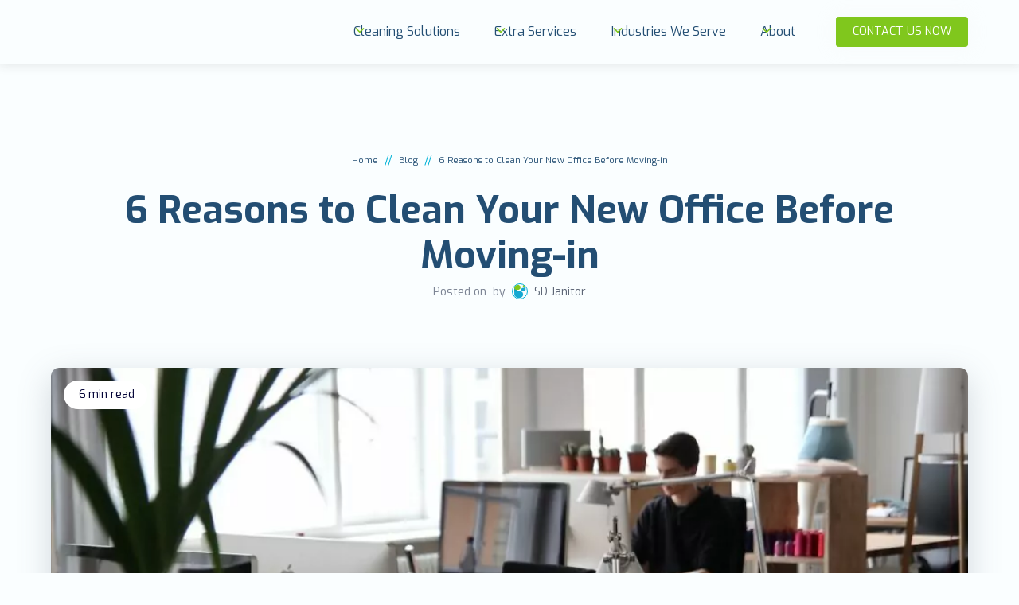

--- FILE ---
content_type: text/html
request_url: https://www.sdjanitor.com/blog/6-reasons-to-clean-your-new-office-before-moving-in
body_size: 18851
content:
<!DOCTYPE html><!-- Last Published: Fri Oct 31 2025 21:14:17 GMT+0000 (Coordinated Universal Time) --><html data-wf-domain="www.sdjanitor.com" data-wf-page="65407d6e32aa66f87c15a518" data-wf-site="65407d6e32aa66f87c15a536" lang="en" data-wf-collection="65407d6e32aa66f87c15a57a" data-wf-item-slug="6-reasons-to-clean-your-new-office-before-moving-in"><head><meta charset="utf-8"/><title>6 Reasons to Clean Your New Office Before Moving-in - SDJanitor.com - San Diego CA</title><meta content="Ensure your new workspace is clean, healthy, and productive. Here are 6 reasons to clean your new office before moving in." name="description"/><meta content="6 Reasons to Clean Your New Office Before Moving-in - SDJanitor.com - San Diego CA" property="og:title"/><meta content="Ensure your new workspace is clean, healthy, and productive. Here are 6 reasons to clean your new office before moving in." property="og:description"/><meta content="https://cdn.prod.website-files.com/65407d6e32aa66f87c15a504/6542f36d86861102107d8823_6-Reasons-to-Clean-Your-New-Office-Before-Moving-In-1-1024x575.webp" property="og:image"/><meta content="6 Reasons to Clean Your New Office Before Moving-in - SDJanitor.com - San Diego CA" property="twitter:title"/><meta content="Ensure your new workspace is clean, healthy, and productive. Here are 6 reasons to clean your new office before moving in." property="twitter:description"/><meta content="https://cdn.prod.website-files.com/65407d6e32aa66f87c15a504/6542f36d86861102107d8823_6-Reasons-to-Clean-Your-New-Office-Before-Moving-In-1-1024x575.webp" property="twitter:image"/><meta property="og:type" content="website"/><meta content="summary_large_image" name="twitter:card"/><meta content="width=device-width, initial-scale=1" name="viewport"/><link href="https://cdn.prod.website-files.com/65407d6e32aa66f87c15a536/css/sd-janitor.webflow.shared.19790394e.min.css" rel="stylesheet" type="text/css"/><link href="https://fonts.googleapis.com" rel="preconnect"/><link href="https://fonts.gstatic.com" rel="preconnect" crossorigin="anonymous"/><script src="https://ajax.googleapis.com/ajax/libs/webfont/1.6.26/webfont.js" type="text/javascript"></script><script type="text/javascript">WebFont.load({  google: {    families: ["Exo:100,100italic,200,200italic,300,300italic,400,400italic,500,500italic,600,600italic,700,700italic,800,800italic,900,900italic"]  }});</script><script type="text/javascript">!function(o,c){var n=c.documentElement,t=" w-mod-";n.className+=t+"js",("ontouchstart"in o||o.DocumentTouch&&c instanceof DocumentTouch)&&(n.className+=t+"touch")}(window,document);</script><link href="https://cdn.prod.website-files.com/65407d6e32aa66f87c15a536/656fe48d1c98c505af74c8a5_sd-janitor-favicon.png" rel="shortcut icon" type="image/x-icon"/><link href="https://cdn.prod.website-files.com/65407d6e32aa66f87c15a536/656fe49084421c309e18a40e_sd-janitor-webclip.png" rel="apple-touch-icon"/><link href="https://www.sdjanitor.com/blog/6-reasons-to-clean-your-new-office-before-moving-in" rel="canonical"/><html lang="en-US">
  
<!-- Google Tag Manager -->
<script>(function(w,d,s,l,i){w[l]=w[l]||[];w[l].push({'gtm.start':
new Date().getTime(),event:'gtm.js'});var f=d.getElementsByTagName(s)[0],
j=d.createElement(s),dl=l!='dataLayer'?'&l='+l:'';j.async=true;j.src=
'https://www.googletagmanager.com/gtm.js?id='+i+dl;f.parentNode.insertBefore(j,f);
})(window,document,'script','dataLayer','GTM-P922LRJ');</script>
<!-- End Google Tag Manager -->
  
<meta name="google-site-verification" content="_b4d0ZKbSNa7BoRoAknVVkwPe1j_THEEO8VDTS75WQs" />
  

<style>
.w-input, .w-select{
color : #9f9898 !important;
}
</style>
  
<!-- Google Tag Manager (schema) -->
<script>(function(w,d,s,l,i){w[l]=w[l]||[];w[l].push({'gtm.start':
new Date().getTime(),event:'gtm.js'});var f=d.getElementsByTagName(s)[0],
j=d.createElement(s),dl=l!='dataLayer'?'&l='+l:'';j.async=true;j.src=
'https://www.googletagmanager.com/gtm.js?id='+i+dl;f.parentNode.insertBefore(j,f);
})(window,document,'script','dataLayer','GTM-PQ8R6Q5S');</script>
<!-- End Google Tag Manager -->
  
<script type="application/ld+json">
{
  "@context": "https://schema.org/",
  "@type": "Article",
  "mainEntityOfPage": {
    "@type": "WebPage",
    "@id": "https://www.sdjanitor.com/blog/6-reasons-to-clean-your-new-office-before-moving-in"
  },
  "headline": "6 Reasons to Clean Your New Office Before Moving-in",
  "description": "Ensure your new workspace is clean, healthy, and productive. Here are 6 reasons to clean your new office before moving in.",
  "image": {
    "@type": "ImageObject",
    "url": "https://cdn.prod.website-files.com/65407d6e32aa66f87c15a504/6542f36d86861102107d8823_6-Reasons-to-Clean-Your-New-Office-Before-Moving-In-1-1024x575.webp",
    "width": "1200px",
    "height": "600px"
  },
  "author": {
    "@type": "Person",
    "name": "SD Janitor"
  },
  "publisher": {
    "@type": "Organization",
    "name": "SD Janitor",
    "logo": {
      "@type": "ImageObject",
      "url": "https://cdn.prod.website-files.com/65407d6e32aa66f87c15a536/654086fd43434470e925499c_logo-final-dark-m.png",
      "width": "180px",
      "height": "180px"
    }
  },
  "datePublished": ""
}
</script></head><body><div data-collapse="medium" data-animation="default" data-duration="400" data-w-id="c396c6b8-0e11-96ee-872b-952e2cfd63eb" data-easing="ease" data-easing2="ease" role="banner" class="navbar1_component w-nav"><nav class="navbar1_container"><a href="/" class="navbar1_logo-link w-nav-brand"><img src="https://cdn.prod.website-files.com/65407d6e32aa66f87c15a536/654086fd43434470e925499c_logo-final-dark-m.avif" loading="lazy" width="164" alt="" class="logo-image"/></a><nav role="navigation" class="navbar1_menu w-nav-menu"><div data-hover="true" data-delay="200" data-w-id="c396c6b8-0e11-96ee-872b-952e2cfd63f0" class="navbar1_menu-dropdown w-dropdown"><div class="navbar1_dropdwn-toggle w-dropdown-toggle"><div class="dropdown-icon-2 w-embed"><svg width=" 100%" height=" 100%" viewBox="0 0 16 16" fill="none" xmlns="http://www.w3.org/2000/svg">
<path fill-rule="evenodd" clip-rule="evenodd" d="M2.55806 6.29544C2.46043 6.19781 2.46043 6.03952 2.55806 5.94189L3.44195 5.058C3.53958 4.96037 3.69787 4.96037 3.7955 5.058L8.00001 9.26251L12.2045 5.058C12.3021 4.96037 12.4604 4.96037 12.5581 5.058L13.4419 5.94189C13.5396 6.03952 13.5396 6.19781 13.4419 6.29544L8.17678 11.5606C8.07915 11.6582 7.92086 11.6582 7.82323 11.5606L2.55806 6.29544Z" fill="currentColor"/>
</svg></div><div class="menu-header">Cleaning Solutions</div></div><nav class="navbar1_dropdown-list w-dropdown-list"><div class="w-dyn-list"><div role="list" class="w-dyn-items"><div role="listitem" class="w-dyn-item"><a href="/service/porter-services-san-diego" class="mega-dropdown-link w-dropdown-link">Porter Services</a></div><div role="listitem" class="w-dyn-item"><a href="/service/building-services-san-diego" class="mega-dropdown-link w-dropdown-link">Building Services</a></div><div role="listitem" class="w-dyn-item"><a href="/service/commercial-contract-cleaning-san-diego" class="mega-dropdown-link w-dropdown-link">Contract Cleaning</a></div><div role="listitem" class="w-dyn-item"><a href="/service/commercial-same-day-cleaning-san-diego" class="mega-dropdown-link w-dropdown-link">Same Day Cleaning</a></div><div role="listitem" class="w-dyn-item"><a href="/service/commercial-deep-cleaning-san-diego" class="mega-dropdown-link w-dropdown-link">Deep Cleaning</a></div><div role="listitem" class="w-dyn-item"><a href="/service/commercial-power-washing-san-diego" class="mega-dropdown-link w-dropdown-link">Power Washing</a></div><div role="listitem" class="w-dyn-item"><a href="/service/commercial-green-cleaning-san-diego" class="mega-dropdown-link w-dropdown-link">Green Cleaning</a></div><div role="listitem" class="w-dyn-item"><a href="/service/janitorial-services-san-diego" class="mega-dropdown-link w-dropdown-link">Janitorial Services</a></div></div></div></nav></div><div data-hover="true" data-delay="200" data-w-id="762e65e8-7aae-c6ee-6bb7-220e4be2eaa5" class="navbar1_menu-dropdown w-dropdown"><div class="navbar1_dropdwn-toggle w-dropdown-toggle"><div class="dropdown-icon-2 w-embed"><svg width=" 100%" height=" 100%" viewBox="0 0 16 16" fill="none" xmlns="http://www.w3.org/2000/svg">
<path fill-rule="evenodd" clip-rule="evenodd" d="M2.55806 6.29544C2.46043 6.19781 2.46043 6.03952 2.55806 5.94189L3.44195 5.058C3.53958 4.96037 3.69787 4.96037 3.7955 5.058L8.00001 9.26251L12.2045 5.058C12.3021 4.96037 12.4604 4.96037 12.5581 5.058L13.4419 5.94189C13.5396 6.03952 13.5396 6.19781 13.4419 6.29544L8.17678 11.5606C8.07915 11.6582 7.92086 11.6582 7.82323 11.5606L2.55806 6.29544Z" fill="currentColor"/>
</svg></div><div class="menu-header">Extra Services</div></div><nav class="navbar1_dropdown-list w-dropdown-list"><div class="w-dyn-list"><div role="list" class="w-dyn-items"><div role="listitem" class="w-dyn-item"><a href="/service/commercial-window-cleaning-san-diego" class="mega-dropdown-link w-dropdown-link">Window Cleaning</a></div><div role="listitem" class="w-dyn-item"><a href="/service/commercial-tile-cleaning-san-diego" class="mega-dropdown-link w-dropdown-link">Tile Cleaning</a></div><div role="listitem" class="w-dyn-item"><a href="/service/commercial-floor-cleaning-san-diego" class="mega-dropdown-link w-dropdown-link">Floor Cleaning</a></div><div role="listitem" class="w-dyn-item"><a href="/service/commercial-carpet-cleaning-san-diego" class="mega-dropdown-link w-dropdown-link">Carpet Cleaning</a></div></div></div></nav></div><div data-hover="true" data-delay="200" class="navbar1_menu-dropdown w-dropdown"><div class="navbar1_dropdwn-toggle w-dropdown-toggle"><div class="dropdown-icon-2 w-embed"><svg width=" 100%" height=" 100%" viewBox="0 0 16 16" fill="none" xmlns="http://www.w3.org/2000/svg">
<path fill-rule="evenodd" clip-rule="evenodd" d="M2.55806 6.29544C2.46043 6.19781 2.46043 6.03952 2.55806 5.94189L3.44195 5.058C3.53958 4.96037 3.69787 4.96037 3.7955 5.058L8.00001 9.26251L12.2045 5.058C12.3021 4.96037 12.4604 4.96037 12.5581 5.058L13.4419 5.94189C13.5396 6.03952 13.5396 6.19781 13.4419 6.29544L8.17678 11.5606C8.07915 11.6582 7.92086 11.6582 7.82323 11.5606L2.55806 6.29544Z" fill="currentColor"/>
</svg></div><div class="menu-header">Industries We Serve</div></div><nav class="navbar1_dropdown-list w-dropdown-list"><div class="w-dyn-list"><div role="list" class="w-dyn-items"><div role="listitem" class="w-dyn-item"><a href="/service/office-cleaning-san-diego" class="mega-dropdown-link w-dropdown-link">Office Cleaning</a></div><div role="listitem" class="w-dyn-item"><a href="/service/post-construction-cleaning-san-diego" class="mega-dropdown-link w-dropdown-link">Post Construction Cleaning</a></div><div role="listitem" class="w-dyn-item"><a href="/service/real-estate-cleaning-san-diego" class="mega-dropdown-link w-dropdown-link">Real Estate Cleaning</a></div><div role="listitem" class="w-dyn-item"><a href="/service/school-cleaning-san-diego" class="mega-dropdown-link w-dropdown-link">School Cleaning</a></div><div role="listitem" class="w-dyn-item"><a href="/service/industrial-cleaning-san-diego" class="mega-dropdown-link w-dropdown-link">Industrial Cleaning</a></div><div role="listitem" class="w-dyn-item"><a href="/service/restaurant-cleaning-san-diego" class="mega-dropdown-link w-dropdown-link">Restaurant Cleaning</a></div><div role="listitem" class="w-dyn-item"><a href="/service/retail-cleaning-san-diego" class="mega-dropdown-link w-dropdown-link">Retail Cleaning</a></div><div role="listitem" class="w-dyn-item"><a href="/service/mall-cleaning-san-diego" class="mega-dropdown-link w-dropdown-link">Mall Cleaning</a></div><div role="listitem" class="w-dyn-item"><a href="/service/healthcare-cleaning-san-diego" class="mega-dropdown-link w-dropdown-link">Healthcare Cleaning</a></div><div role="listitem" class="w-dyn-item"><a href="/service/gym-cleaning-san-diego" class="mega-dropdown-link w-dropdown-link">Gym Cleaning</a></div></div></div></nav></div><div data-hover="true" data-delay="200" class="navbar1_menu-dropdown w-dropdown"><div class="navbar1_dropdwn-toggle w-dropdown-toggle"><div class="dropdown-icon-2 w-embed"><svg width=" 100%" height=" 100%" viewBox="0 0 16 16" fill="none" xmlns="http://www.w3.org/2000/svg">
<path fill-rule="evenodd" clip-rule="evenodd" d="M2.55806 6.29544C2.46043 6.19781 2.46043 6.03952 2.55806 5.94189L3.44195 5.058C3.53958 4.96037 3.69787 4.96037 3.7955 5.058L8.00001 9.26251L12.2045 5.058C12.3021 4.96037 12.4604 4.96037 12.5581 5.058L13.4419 5.94189C13.5396 6.03952 13.5396 6.19781 13.4419 6.29544L8.17678 11.5606C8.07915 11.6582 7.92086 11.6582 7.82323 11.5606L2.55806 6.29544Z" fill="currentColor"/>
</svg></div><div class="menu-header">About</div></div><nav class="navbar1_dropdown-list w-dropdown-list"><a href="/about" class="navbar1_link_sub">About</a><a href="/the-circle-process" class="navbar1_link_sub">Process</a><a href="/covid-19-disinfection-service" class="navbar1_link_sub">Covid-19 disinfection</a><a href="/neighborhoods" class="navbar1_link_sub">Neighborhoods</a><a href="/blog" class="navbar1_link_sub">Blog</a><a href="/faqs" class="navbar1_link_sub">FAQ</a><a href="/contact" class="navbar1_link_sub">Contact</a></nav></div></nav><div class="navbar1_menu-buttons"><div class="navbar1_button-wrapper"><a href="/contact" aria-label="Contact" class="button-primary is-button-small w-button">CONTACT US NOW</a></div></div><div class="navbar1_menu-button w-nav-button"><div class="menu-icon1"><div class="menu-icon1_line-top"></div><div class="menu-icon1_line-middle"><div class="menu-icon_line-middle-inner"></div></div><div class="menu-icon1_line-bottom"></div></div></div></nav></div><section><div class="padding-global"><div class="container-large"><div class="padding-section-large"><div class="wrapper side-paddings"><div class="margin-bottom margin-small"><div class="breadcrumb-div text-align-center"><a href="/" class="breadcrumb-link">Home</a><div class="breadcrumb-divider">//</div><a href="/blog" class="breadcrumb-link">Blog</a><div class="breadcrumb-divider">//</div><div class="breadcrumb-link">6 Reasons to Clean Your New Office Before Moving-in</div></div></div><div class="post-info"><a href="#" class="badge w-dyn-bind-empty"></a><h1 class="heading-xlarge">6 Reasons to Clean Your New Office Before Moving-in</h1><div class="post-info-bottom"><div class="text-size-small w-hidden-tiny">Posted on </div><div class="text-size-small w-hidden-tiny w-dyn-bind-empty"></div><div class="text-size-small w-hidden-tiny"> by</div><a href="/author/sd-janitor" class="post-card-author-link w-inline-block"><img alt="" src="https://cdn.prod.website-files.com/65407d6e32aa66f87c15a504/66a7298919e2c070c77cbc6a_logo-icon.webp" class="post-card-v1-avatar"/><div class="text-size-small">SD Janitor</div></a></div></div><div style="background-image:url(&quot;https://cdn.prod.website-files.com/65407d6e32aa66f87c15a504/6542f36d86861102107d8823_6-Reasons-to-Clean-Your-New-Office-Before-Moving-In-1-1024x575.webp&quot;)" class="post-image"><div class="time-to-read-block"><div time-to-read=".w-richtext" class="time-to-read">..</div><div time-to-read=".w-richtext" class="time-to-read"> min read</div></div></div><div class="margin-bottom margin-medium"><div class="post-info-next-prev"><div class="collection-list-wrapper w-dyn-list"><div r-prevnext-source="1" role="list" class="w-dyn-items"><div role="listitem" class="w-dyn-item"><a href="/blog/regular-cleanings-role-in-reducing-sick-days" class="w-inline-block"><h2>Regular cleaning&#x27;s role in reducing sick days</h2><div>Regular cleaning&#x27;s role in reducing sick days</div></a></div><div role="listitem" class="w-dyn-item"><a href="/blog/how-a-clean-workplace-influences-business-reputation" class="w-inline-block"><h2>How a clean workplace influences business reputation</h2><div>How a clean workplace influences business reputation</div></a></div><div role="listitem" class="w-dyn-item"><a href="/blog/how-pressure-washing-can-elevate-curb-appeal-for-businesses" class="w-inline-block"><h2>How pressure washing can elevate curb appeal for businesses</h2><div>How pressure washing can elevate curb appeal for businesses</div></a></div><div role="listitem" class="w-dyn-item"><a href="/blog/cleaning-techniques-that-meet-biotech-standards" class="w-inline-block"><h2>Cleaning techniques that meet biotech standards</h2><div>Cleaning techniques that meet biotech standards</div></a></div><div role="listitem" class="w-dyn-item"><a href="/blog/the-science-of-sterility-in-biotech-facilities" class="w-inline-block"><h2>The science of sterility in biotech facilities</h2><div>The science of sterility in biotech facilities</div></a></div><div role="listitem" class="w-dyn-item"><a href="/blog/the-essentials-of-pressure-washing-for-commercial-properties" class="w-inline-block"><h2>The essentials of pressure washing for commercial properties</h2><div>The essentials of pressure washing for commercial properties</div></a></div><div role="listitem" class="w-dyn-item"><a href="/blog/essentials-of-sanitization-in-todays-commercial-spaces" class="w-inline-block"><h2>Essentials of sanitization in today&#x27;s commercial spaces</h2><div>Essentials of sanitization in today&#x27;s commercial spaces</div></a></div><div role="listitem" class="w-dyn-item"><a href="/blog/elevate-productivity-with-clean-work-environments" class="w-inline-block"><h2>Elevate productivity with clean work environments</h2><div>Elevate productivity with clean work environments</div></a></div><div role="listitem" class="w-dyn-item"><a href="/blog/time-saving-commercial-cleaning-hacks-for-busy-individuals" class="w-inline-block"><h2>Time-saving commercial cleaning hacks for busy individuals</h2><div>Time-saving commercial cleaning hacks for busy individuals</div></a></div><div role="listitem" class="w-dyn-item"><a href="/blog/the-benefits-of-steam-cleaning-and-when-to-use-it" class="w-inline-block"><h2>The benefits of steam cleaning and when to use it</h2><div>The benefits of steam cleaning and when to use it</div></a></div><div role="listitem" class="w-dyn-item"><a href="/blog/what-are-the-unique-cleaning-needs-of-healthcare-facilities" class="w-inline-block"><h2>What Are The Unique Cleaning Needs Of Healthcare Facilities?</h2><div>What Are The Unique Cleaning Needs Of Healthcare Facilities?</div></a></div><div role="listitem" class="w-dyn-item"><a href="/blog/how-to-maintain-cleanliness-in-a-restaurant" class="w-inline-block"><h2>How To Maintain Cleanliness In A Restaurant</h2><div>How To Maintain Cleanliness In A Restaurant</div></a></div><div role="listitem" class="w-dyn-item"><a href="/blog/what-are-the-dirtiest-places-in-your-home" class="w-inline-block"><h2>What are the dirtiest places in your home?</h2><div>What are the dirtiest places in your home?</div></a></div><div role="listitem" class="w-dyn-item"><a href="/blog/were-hiring-janitor-cleaner-positions-in-poway-ca-full-time-part-time" class="w-inline-block"><h2>We’re Hiring: Janitor/ Cleaner Positions in Poway, CA. | Full-Time &amp; Part-Time</h2><div>We’re Hiring: Janitor/ Cleaner Positions in Poway, CA. | Full-Time &amp; Part-Time</div></a></div><div role="listitem" class="w-dyn-item"><a href="/blog/ways-to-get-furniture-indentations-out-of-carpet" class="w-inline-block"><h2>Ways to Get Furniture Indentations out of Carpet</h2><div>Ways to Get Furniture Indentations out of Carpet</div></a></div><div role="listitem" class="w-dyn-item"><a href="/blog/ways-to-allergy-proof-your-new-home" class="w-inline-block"><h2>Ways to allergy-proof your new home</h2><div>Ways to allergy-proof your new home</div></a></div><div role="listitem" class="w-dyn-item"><a href="/blog/ways-hiring-house-cleaning-services-can-make-you-happier" class="w-inline-block"><h2>Ways Hiring House Cleaning Services Can Make You Happier</h2><div>Ways Hiring House Cleaning Services Can Make You Happier</div></a></div><div role="listitem" class="w-dyn-item"><a href="/blog/fight-viruses-war-on-covid-19" class="w-inline-block"><h2>Fight Viruses – WAR on COVID-19</h2><div>Fight Viruses – WAR on COVID-19</div></a></div><div role="listitem" class="w-dyn-item"><a href="/blog/very-important-things-and-areas-most-businesses-forget-to-clean" class="w-inline-block"><h2>Very Important Things and Areas Most Businesses Forget to Clean</h2><div>Very Important Things and Areas Most Businesses Forget to Clean</div></a></div><div role="listitem" class="w-dyn-item"><a href="/blog/top-germiest-places-in-your-office-yuck" class="w-inline-block"><h2>Top Germiest Places in Your Office. Yuck!</h2><div>Top Germiest Places in Your Office. Yuck!</div></a></div><div role="listitem" class="w-dyn-item"><a href="/blog/top-cleaning-resolutions-for-your-business" class="w-inline-block"><h2>Top Cleaning Resolutions for Your Business</h2><div>Top Cleaning Resolutions for Your Business</div></a></div><div role="listitem" class="w-dyn-item"><a href="/blog/top-8-dirtiest-places-in-the-office" class="w-inline-block"><h2>Top 8 Dirtiest Places in the Office</h2><div>Top 8 Dirtiest Places in the Office</div></a></div><div role="listitem" class="w-dyn-item"><a href="/blog/tips-for-keeping-covid-19-out-of-your-home" class="w-inline-block"><h2>Tips for keeping COVID-19 out of your home</h2><div>Tips for keeping COVID-19 out of your home</div></a></div><div role="listitem" class="w-dyn-item"><a href="/blog/the-ultimate-guide-to-post-renovation-cleaning" class="w-inline-block"><h2>The Ultimate Guide to Post-Renovation Cleaning</h2><div>The Ultimate Guide to Post-Renovation Cleaning</div></a></div><div role="listitem" class="w-dyn-item"><a href="/blog/the-importance-of-green-cleaning-in-commercial-spaces" class="w-inline-block"><h2>The Importance of Green Cleaning in Commercial Spaces</h2><div>The Importance of Green Cleaning in Commercial Spaces</div></a></div><div role="listitem" class="w-dyn-item"><a href="/blog/the-importance-of-cleaning-during-a-pandemic-and-going-forward" class="w-inline-block"><h2>The Importance of Cleaning During a Pandemic – And Going Forward</h2><div>The Importance of Cleaning During a Pandemic – And Going Forward</div></a></div><div role="listitem" class="w-dyn-item"><a href="/blog/the-importance-of-a-deeper-office-cleaning" class="w-inline-block"><h2>The Importance of a Deeper Office Cleaning</h2><div>The Importance of a Deeper Office Cleaning</div></a></div><div role="listitem" class="w-dyn-item"><a href="/blog/the-complete-guide-to-cleaning-up-after-messy-tenants" class="w-inline-block"><h2>The Complete Guide to Cleaning Up After Messy Tenants</h2><div>The Complete Guide to Cleaning Up After Messy Tenants</div></a></div><div role="listitem" class="w-dyn-item"><a href="/blog/surprising-places-you-forget-to-clean" class="w-inline-block"><h2>Surprising Places You Forget To Clean</h2><div>Surprising Places You Forget To Clean</div></a></div><div role="listitem" class="w-dyn-item"><a href="/blog/squadgoals" class="w-inline-block"><h2>#Squadgoals</h2><div>#Squadgoals</div></a></div><div role="listitem" class="w-dyn-item"><a href="/blog/signs-its-time-to-switch-your-commercial-cleaning-company" class="w-inline-block"><h2>Signs it’s Time to Switch Your Commercial Cleaning Company</h2><div>Signs it’s Time to Switch Your Commercial Cleaning Company</div></a></div><div role="listitem" class="w-dyn-item"><a href="/blog/services-tailored-to-our-clients-sd-janitor-provides-customers-and-employees-a-flexible-easy-to-use-tech-process-and-tool" class="w-inline-block"><h2>Services Tailored to Our Clients – SD Janitor provides customers and employees a flexible, easy-to-use tech process and tool</h2><div>Services Tailored to Our Clients – SD Janitor provides customers and employees a flexible, easy-to-use tech process and tool</div></a></div><div role="listitem" class="w-dyn-item"><a href="/blog/secrets-to-keeping-your-office-electronics-clean" class="w-inline-block"><h2>Secrets to Keeping Your Office Electronics Clean</h2><div>Secrets to Keeping Your Office Electronics Clean</div></a></div><div role="listitem" class="w-dyn-item"><a href="/blog/sdj-5-stars" class="w-inline-block"><h2>SDJ 5 Stars</h2><div>SDJ 5 Stars</div></a></div><div role="listitem" class="w-dyn-item"><a href="/blog/sd-janitor-inc-will-improve-your-cleaning-efficiency-with-new-technology-and-procedures" class="w-inline-block"><h2>SD Janitor Inc. will improve your cleaning efficiency with new technology and procedures.</h2><div>SD Janitor Inc. will improve your cleaning efficiency with new technology and procedures.</div></a></div><div role="listitem" class="w-dyn-item"><a href="/blog/risks-costs-and-liability-concerns-of-cleaning-your-own-business" class="w-inline-block"><h2>Risks, Costs and Liability Concerns of Cleaning Your Own Business</h2><div>Risks, Costs and Liability Concerns of Cleaning Your Own Business</div></a></div><div role="listitem" class="w-dyn-item"><a href="/blog/reasons-you-should-hire-a-cleaning-service-before-moving-into-your-new-home" class="w-inline-block"><h2>Reasons You Should Hire a Cleaning Service Before Moving into Your New Home</h2><div>Reasons You Should Hire a Cleaning Service Before Moving into Your New Home</div></a></div><div role="listitem" class="w-dyn-item"><a href="/blog/reasons-you-need-professional-cleaning-services-for-your-school-office-building-or-facility" class="w-inline-block"><h2>Reasons You Need Professional Cleaning Services for Your School, Office, Building or Facility</h2><div>Reasons You Need Professional Cleaning Services for Your School, Office, Building or Facility</div></a></div><div role="listitem" class="w-dyn-item"><a href="/blog/property-managers-should-be-hiring-commercial-cleaning-service-and-janitorial-cleaning-services" class="w-inline-block"><h2>Property Managers Should Be Hiring Commercial Cleaning Service and Janitorial Cleaning Services</h2><div>Property Managers Should Be Hiring Commercial Cleaning Service and Janitorial Cleaning Services</div></a></div><div role="listitem" class="w-dyn-item"><a href="/blog/proactive-approach-improve-workplace-cleanliness-efforts-to-help-employees-feel-safe-this-winter" class="w-inline-block"><h2>Proactive Approach – Improve Workplace Cleanliness Efforts to Help Employees Feel Safe This Winter.</h2><div>Proactive Approach – Improve Workplace Cleanliness Efforts to Help Employees Feel Safe This Winter.</div></a></div><div role="listitem" class="w-dyn-item"><a href="/blog/office-spring-cleaning-tips-to-boost-productivity" class="w-inline-block"><h2>Office Spring Cleaning Tips to Boost Productivity</h2><div>Office Spring Cleaning Tips to Boost Productivity</div></a></div><div role="listitem" class="w-dyn-item"><a href="/blog/now-serving-orange-county-ca-corporate-housing-solutions" class="w-inline-block"><h2>Now Serving Orange County, CA | Corporate Housing Solutions</h2><div>Now Serving Orange County, CA | Corporate Housing Solutions</div></a></div><div role="listitem" class="w-dyn-item"><a href="/blog/mistakes-with-cleaning-and-disinfecting-efforts-to-watch-out-for-it" class="w-inline-block"><h2>Mistakes With Cleaning and Disinfecting Efforts to Watch Out For It.</h2><div>Mistakes With Cleaning and Disinfecting Efforts to Watch Out For It.</div></a></div><div role="listitem" class="w-dyn-item"><a href="/blog/how-to-keep-your-office-kitchen-clean-at-all-times" class="w-inline-block"><h2>How to Keep Your Office Kitchen Clean at All Times</h2><div>How to Keep Your Office Kitchen Clean at All Times</div></a></div><div role="listitem" class="w-dyn-item"><a href="/blog/how-to-stay-healthy-strong-during-the-lockdown" class="w-inline-block"><h2>How to Stay Healthy &amp; Strong During the Lockdown</h2><div>How to Stay Healthy &amp; Strong During the Lockdown</div></a></div><div role="listitem" class="w-dyn-item"><a href="/blog/how-to-keep-your-san-diego-office-breakroom-clean" class="w-inline-block"><h2>How to Keep Your San Diego Office Breakroom Clean</h2><div>How to Keep Your San Diego Office Breakroom Clean</div></a></div><div role="listitem" class="w-dyn-item"><a href="/blog/how-to-keep-your-pet-friendly-office-space-clean" class="w-inline-block"><h2>How to Keep Your Pet-Friendly Office Space Clean</h2><div>How to Keep Your Pet-Friendly Office Space Clean</div></a></div><div role="listitem" class="w-dyn-item"><a href="/blog/how-to-keep-your-office-smelling-fresh-in-summer" class="w-inline-block"><h2>How to Keep Your Office Smelling Fresh in Summer</h2><div>How to Keep Your Office Smelling Fresh in Summer</div></a></div><div role="listitem" class="w-dyn-item"><a href="/blog/how-to-keep-your-house-clean-with-indoor-pets" class="w-inline-block"><h2>How to Keep Your House Clean With Indoor Pets</h2><div>How to Keep Your House Clean With Indoor Pets</div></a></div><div role="listitem" class="w-dyn-item"><a href="/blog/how-to-deep-clean-your-new-house-before-moving-in" class="w-inline-block"><h2>How to Deep Clean Your New House Before Moving In</h2><div>How to Deep Clean Your New House Before Moving In</div></a></div><div role="listitem" class="w-dyn-item"><a href="/blog/how-to-choose-the-right-commercial-cleaning-services-for-your-new-business-location" class="w-inline-block"><h2>How to Choose the Right Commercial Cleaning Services for Your New Business Location</h2><div>How to Choose the Right Commercial Cleaning Services for Your New Business Location</div></a></div><div role="listitem" class="w-dyn-item"><a href="/blog/how-to-choose-the-right-commercial-cleaning-company" class="w-inline-block"><h2>How to Choose the Right Commercial Cleaning Company</h2><div>How to Choose the Right Commercial Cleaning Company</div></a></div><div role="listitem" class="w-dyn-item"><a href="/blog/how-self-storage-can-help-with-your-spring-cleaning" class="w-inline-block"><h2>How Self-Storage Can Help with Your Spring Cleaning</h2><div>How Self-Storage Can Help with Your Spring Cleaning</div></a></div><div role="listitem" class="w-dyn-item"><a href="/blog/how-commerical-cleaning-can-boost-your-company-image" class="w-inline-block"><h2>How Commerical Cleaning Can Boost Your Company Image</h2><div>How Commerical Cleaning Can Boost Your Company Image</div></a></div><div role="listitem" class="w-dyn-item"><a href="/blog/how-commercial-cleaning-can-reduce-allergies-in-the-workplace" class="w-inline-block"><h2>How Commercial Cleaning Can Reduce Allergies in the Workplace</h2><div>How Commercial Cleaning Can Reduce Allergies in the Workplace</div></a></div><div role="listitem" class="w-dyn-item"><a href="/blog/how-a-commercial-cleaning-company-can-help-your-bottom-line" class="w-inline-block"><h2>How a Commercial Cleaning Company Can Help Your Bottom Line</h2><div>How a Commercial Cleaning Company Can Help Your Bottom Line</div></a></div><div role="listitem" class="w-dyn-item"><a href="/blog/home-cleaning-services-to-use-when-moving" class="w-inline-block"><h2>Home Cleaning Services to Use When Moving</h2><div>Home Cleaning Services to Use When Moving</div></a></div><div role="listitem" class="w-dyn-item"><a href="/blog/hire-professional-cleaners-for-after-your-construction-or-remodeling-project" class="w-inline-block"><h2>Hire Professional Cleaners for After Your Construction or Remodeling Project</h2><div>Hire Professional Cleaners for After Your Construction or Remodeling Project</div></a></div><div role="listitem" class="w-dyn-item"><a href="/blog/guide-to-carpet-cleaning-in-your-new-home" class="w-inline-block"><h2>Guide to Carpet Cleaning in Your New Home</h2><div>Guide to Carpet Cleaning in Your New Home</div></a></div><div role="listitem" class="w-dyn-item"><a href="/blog/get-your-deposit-back-the-ultimate-move-out-cleaning-checklist" class="w-inline-block"><h2>Get your deposit back: The ultimate Move-out cleaning checklist</h2><div>Get your deposit back: The ultimate Move-out cleaning checklist</div></a></div><div role="listitem" class="w-dyn-item"><a href="/blog/flu-season-how-long-the-virus-can-last-in-commercial-buildings-the-importance-of-a-professional-cleaning-company" class="w-inline-block"><h2>Flu Season: How Long the Virus Can Last in Commercial Buildings &amp; The Importance of a Professional Cleaning Company</h2><div>Flu Season: How Long the Virus Can Last in Commercial Buildings &amp; The Importance of a Professional Cleaning Company</div></a></div><div role="listitem" class="w-dyn-item"><a href="/blog/essential-tips-for-dog-friendly-office-cleaning" class="w-inline-block"><h2>Essential Tips for Dog-Friendly Office Cleaning</h2><div>Essential Tips for Dog-Friendly Office Cleaning</div></a></div><div role="listitem" class="w-dyn-item"><a href="/blog/electrostatic-disinfection-and-epidemic-prevention" class="w-inline-block"><h2>Electrostatic Disinfection and Epidemic Prevention</h2><div>Electrostatic Disinfection and Epidemic Prevention</div></a></div><div role="listitem" class="w-dyn-item"><a href="/blog/disinfect-and-sanitize-your-commercial-space" class="w-inline-block"><h2>Disinfect and Sanitize your Commercial Space</h2><div>Disinfect and Sanitize your Commercial Space</div></a></div><div role="listitem" class="w-dyn-item"><a href="/blog/deep-cleaning-checklist-for-a-staged-home" class="w-inline-block"><h2>Deep-cleaning checklist for a staged home</h2><div>Deep-cleaning checklist for a staged home</div></a></div><div role="listitem" class="w-dyn-item"><a href="/blog/coronavirus-workspaces-cleaning-and-disinfections-recommendations" class="w-inline-block"><h2>Coronavirus – Workspaces Cleaning and Disinfections Recommendations.</h2><div>Coronavirus – Workspaces Cleaning and Disinfections Recommendations.</div></a></div><div role="listitem" class="w-dyn-item"><a href="/blog/coronavirus-covid-19-cleaning-disinfection-products-and-procedures" class="w-inline-block"><h2>Coronavirus (COVID-19) | Cleaning, Disinfection Products and Procedures</h2><div>Coronavirus (COVID-19) | Cleaning, Disinfection Products and Procedures</div></a></div><div role="listitem" class="w-dyn-item"><a href="/blog/common-household-items-could-be-sources-of-infections" class="w-inline-block"><h2>Common Household Items Could Be Sources of Infections</h2><div>Common Household Items Could Be Sources of Infections</div></a></div><div role="listitem" class="w-dyn-item"><a href="/blog/commercial-real-estate-101-an-introduction-for-business-professionals" class="w-inline-block"><h2>Commercial Real Estate 101: An Introduction for Business Professionals.</h2><div>Commercial Real Estate 101: An Introduction for Business Professionals.</div></a></div><div role="listitem" class="w-dyn-item"><a href="/blog/commercial-cleaning-tips-for-high-traffic-areas" class="w-inline-block"><h2>Commercial Cleaning Tips for High-Traffic Areas</h2><div>Commercial Cleaning Tips for High-Traffic Areas</div></a></div><div role="listitem" class="w-dyn-item"><a href="/blog/commercial-cleaning-services-are-necessary-in-a-modern-and-fast-changing-corporate-culture" class="w-inline-block"><h2>COMMERCIAL CLEANING SERVICES ARE NECESSARY IN A MODERN AND FAST CHANGING CORPORATE CULTURE</h2><div>COMMERCIAL CLEANING SERVICES ARE NECESSARY IN A MODERN AND FAST CHANGING CORPORATE CULTURE</div></a></div><div role="listitem" class="w-dyn-item"><a href="/blog/commercial-cleaning-and-indoor-air-quality-breathing-easier-at-work" class="w-inline-block"><h2>Commercial Cleaning and Indoor Air Quality: Breathing Easier at Work.</h2><div>Commercial Cleaning and Indoor Air Quality: Breathing Easier at Work.</div></a></div><div role="listitem" class="w-dyn-item"><a href="/blog/cleaning-safety-protocols-protecting-workers-and-minimizing-risks" class="w-inline-block"><h2>Cleaning Safety Protocols: Protecting Workers and Minimizing Risks</h2><div>Cleaning Safety Protocols: Protecting Workers and Minimizing Risks</div></a></div><div role="listitem" class="w-dyn-item"><a href="/blog/clean-house-tips-for-home-sellers" class="w-inline-block"><h2>Clean House Tips for Home Sellers</h2><div>Clean House Tips for Home Sellers</div></a></div><div role="listitem" class="w-dyn-item"><a href="/blog/carpet-cleaning-services-for-the-corporate-housing-industry-logistical-solutions-for-businesses-executive-housing-we-always-deliver-with-quality-integrity-on-time-and-with-inspection-reports" class="w-inline-block"><h2>Carpet Cleaning Services For The Corporate Housing Industry | Logistical Solutions for Businesses &amp; Executive Housing. We always deliver with quality, integrity, on time and with inspection reports!</h2><div>Carpet Cleaning Services For The Corporate Housing Industry | Logistical Solutions for Businesses &amp; Executive Housing. We always deliver with quality, integrity, on time and with inspection reports!</div></a></div><div role="listitem" class="w-dyn-item"><a href="/blog/carpet-cleaning-for-corporate-housing-industry" class="w-inline-block"><h2>Carpet Cleaning for Corporate Housing Industry</h2><div>Carpet Cleaning for Corporate Housing Industry</div></a></div><div role="listitem" class="w-dyn-item"><a href="/blog/building-cleaning-maintenance-tips-to-make-for-fall-winter" class="w-inline-block"><h2>Building Cleaning &amp; Maintenance Tips to Make For Fall/ Winter</h2><div>Building Cleaning &amp; Maintenance Tips to Make For Fall/ Winter</div></a></div><div role="listitem" class="w-dyn-item"><a href="/blog/best-practices-to-use-disinfecting-services-for-your-open-house" class="w-inline-block"><h2>Best Practices to Use – Disinfecting Services for Your Open House</h2><div>Best Practices to Use – Disinfecting Services for Your Open House</div></a></div><div role="listitem" class="w-dyn-item"><a href="/blog/a-healthier-cleaner-disinfected-environment-improves-with-professional-knowledge" class="w-inline-block"><h2>A Healthier, Cleaner &amp; Disinfected Environment Improves with Professional Knowledge</h2><div>A Healthier, Cleaner &amp; Disinfected Environment Improves with Professional Knowledge</div></a></div><div role="listitem" class="w-dyn-item"><a href="/blog/a-clean-office-can-be-the-boost-in-productivity-your-business-needs" class="w-inline-block"><h2>A Clean Office Can Be The Boost in Productivity Your Business Needs</h2><div>A Clean Office Can Be The Boost in Productivity Your Business Needs</div></a></div><div role="listitem" class="w-dyn-item"><a href="/blog/7-tips-to-keep-your-office-bathroom-squeaky-clean" class="w-inline-block"><h2>7 Tips to Keep Your Office Bathroom Squeaky Clean</h2><div>7 Tips to Keep Your Office Bathroom Squeaky Clean</div></a></div><div role="listitem" class="w-dyn-item"><a href="/blog/7-tips-for-decluttering-your-office-this-fall" class="w-inline-block"><h2>7 Tips for Decluttering Your Office This Fall</h2><div>7 Tips for Decluttering Your Office This Fall</div></a></div><div role="listitem" class="w-dyn-item"><a href="/blog/7-tips-for-a-fresh-and-clean-winter-work-environment" class="w-inline-block"><h2>7 Tips For a Fresh and Clean Winter Work Environment</h2><div>7 Tips For a Fresh and Clean Winter Work Environment</div></a></div><div role="listitem" class="w-dyn-item"><a href="/blog/7-office-cleaning-tips-to-prepare-for-a-big-meeting" class="w-inline-block"><h2>7 Office Cleaning Tips to Prepare for a Big Meeting</h2><div>7 Office Cleaning Tips to Prepare for a Big Meeting</div></a></div><div role="listitem" class="w-dyn-item"><a href="/blog/6-tips-for-cleaning-your-home-before-your-open-house" class="w-inline-block"><h2>6 Tips for Cleaning Your Home before Your Open House</h2><div>6 Tips for Cleaning Your Home before Your Open House</div></a></div><div role="listitem" class="w-dyn-item"><a href="/blog/6-reasons-why-its-important-to-regularly-sanitize-your-commercial-space" class="w-inline-block"><h2>6 Reasons Why It’s Important to Regularly Sanitize Your Commercial Space</h2><div>6 Reasons Why It’s Important to Regularly Sanitize Your Commercial Space</div></a></div><div role="listitem" class="w-dyn-item"><a href="/blog/6-reasons-to-clean-your-new-office-before-moving-in" aria-current="page" class="w-inline-block w--current"><h2>6 Reasons to Clean Your New Office Before Moving-in</h2><div>6 Reasons to Clean Your New Office Before Moving-in</div></a></div><div role="listitem" class="w-dyn-item"><a href="/blog/3-cleaning-tips-that-will-help-your-vacant-house-sell" class="w-inline-block"><h2>3 Cleaning Tips That Will Help Your Vacant House Sell</h2><div>3 Cleaning Tips That Will Help Your Vacant House Sell</div></a></div><div role="listitem" class="w-dyn-item"><a href="/blog/10-clean-years-with-sd-janitor" class="w-inline-block"><h2>10 Clean Years with SD Janitor</h2><div>10 Clean Years with SD Janitor</div></a></div></div></div><div class="prev-block"><div class="button-block"><div class="icon-embed-xsmall w-embed"><svg xmlns="http://www.w3.org/2000/svg" xmlns:xlink="http://www.w3.org/1999/xlink" aria-hidden="true" role="img" class="iconify iconify--ph" width="100%" height="100%" preserveAspectRatio="xMidYMid meet" viewBox="0 0 256 256"><path fill="currentColor" d="M208 34H48a14 14 0 0 0-14 14v160a14 14 0 0 0 14 14h160a14 14 0 0 0 14-14V48a14 14 0 0 0-14-14Zm2 174a2 2 0 0 1-2 2H48a2 2 0 0 1-2-2V48a2 2 0 0 1 2-2h160a2 2 0 0 1 2 2Zm-36-80a6 6 0 0 1-6 6h-65.5l23.7 23.7a6.1 6.1 0 0 1 0 8.5a5.9 5.9 0 0 1-4.3 1.7a5.8 5.8 0 0 1-4.2-1.7l-33.9-34a5.8 5.8 0 0 1 0-8.4l33.9-34a6 6 0 0 1 8.5 8.5L102.5 122H168a6 6 0 0 1 6 6Z"></path></svg></div><a r-prevnext-prev-btn="1" href="#" class="c-link-post">Previous</a></div><div r-prevnext-prev-text="1" class="heading-xxsmall mobile-hidden">Heading</div></div><div class="next-block text-align-right"><div class="button-block"><a r-prevnext-next-btn="1" href="#" class="c-link-post">Next</a><div class="icon-embed-xsmall w-embed"><svg xmlns="http://www.w3.org/2000/svg" xmlns:xlink="http://www.w3.org/1999/xlink" aria-hidden="true" role="img" class="iconify iconify--ph" width="100%" height="100%" preserveAspectRatio="xMidYMid meet" viewBox="0 0 256 256"><path fill="currentColor" d="M208 34H48a14 14 0 0 0-14 14v160a14 14 0 0 0 14 14h160a14 14 0 0 0 14-14V48a14 14 0 0 0-14-14Zm2 174a2 2 0 0 1-2 2H48a2 2 0 0 1-2-2V48a2 2 0 0 1 2-2h160a2 2 0 0 1 2 2Zm-37.8-84.2a5.8 5.8 0 0 1 0 8.4l-33.9 34a5.8 5.8 0 0 1-4.2 1.7a5.9 5.9 0 0 1-4.3-1.7a6.1 6.1 0 0 1 0-8.5l23.7-23.7H88a6 6 0 0 1 0-12h65.5l-23.7-23.7a6 6 0 0 1 8.5-8.5Z"></path></svg></div></div><div r-prevnext-next-text="1" class="heading-xxsmall text-align-right mobile-hidden">Heading</div></div></div></div><div class="postwrapper"><div class="post"><div id="w-richtext" class="_w-richtext w-richtext"><p>Moving in can be an exciting and new prospect. One that also <em>requires a lot of your attention, money, and effort</em>. Moving your office to a new location can present itself as an ideal opportunity for a fresh start. It can, in turn, boost the confidence and abilities of you and your workers. It also makes it a lot more enjoyable and gives space for everyone involved to breathe and improve. Although new office space can bring many benefits, it can also be tough to manage initially. It can be wise first to adapt and clean your new working space. In this article, we will discuss 6 reasons to clean your new office before moving in.</p><h2>Clean your new office</h2><p>Before we jump directly into specific reasons to clean your new office before moving in, let’s consider what you should expect when first moving in. Some properties on the market are lacking in sanitation. This is especially true due to the recent COVID-19 pandemic, which left many working spaces unusable and redundant. Since then, it has become evident that more and more offices are adopting the work-from-home method. This, however, doesn’t mean that you shouldn’t clean your new office before moving in. Here are some of the parts you should focus on:</p><ul role="list"><li>carpets or floors</li><li>hard surfaces</li><li>air vents </li><li>light fixtures</li></ul><p>These are the most common areas that are constantly exposed to dust and various dirt and grime.<a href="https://sdjanitor.com/" target="_blank"> Experts at sdjanitor.com</a> describe that the dust in the workspace is the most common instigator of allergies and that you should regularly clean your office surfaces and air vents.  </p><h2>Cleaning your office prevents diseases from spreading</h2><p>Let’s start with the most apparent reason to clean your new office. It is, of course, to stop various diseases from spreading. We suggest you turn this into a routine to maintain the health of your employees. <em>Therefore, it’s not enough just to clean your new office before moving in; you should also clean regularly</em>. Before moving in the first time is the ideal moment for a “big cleanup” as defined by expert movers at <a href="https://familyaffairmoving.com/" target="_blank">Family Affair Moving</a>. It is also the most convenient and straightforward time to do just that. Nobody wants to start their work in a new workspace covered in dirt. It is very unbefitting and unhygienic.</p><figure><div><img src="https://cdn.prod.website-files.com/65407d6e32aa66f87c15a504/6542f3846e3490bf41b9126d_6-Reasons-to-Clean-Your-New-Office-Before-Moving-In-2.jpeg" alt="COVID-19 disease sign" loading="lazy"/></div><figcaption>One of the reasons to clean your new office before moving in is to sanitize from various diseases, such as COVID-19.</figcaption></figure><h2>Clean your new office of pests</h2><p>Another sanitary reason to clean your new office space is to eliminate pests and vermin. It becomes out of utmost importance to get rid of pests as soon as possible. Fleas, mice, cockroaches, and even rats can infest the workspace. Pests represent a threat because they are the primary cause of spreading bacteria, germs, and diseases. Thorough cleaning will keep most of them away. A rat infestation can be a severe health risk and a challenging problem to battle. Since pests are also major disease spreaders, being extremely cautious and thorough with cleaning can help avoid health complications.</p><h2>Improve safety </h2><p>When you first enter a future workspace, it becomes clear that you will need to change some parts. It also becomes essential to watch out for the safety of that space. When moving out, many people leave their property unchecked and even broken. Although this is not terrible at first sight, it can become dangerous in the future. <em>Your responsibility is to prepare a safe environment for your workers</em>. Cleaning can also help expose possible workplace hazards that you would otherwise overlook. It is also less money and time-consuming to approach repairs at that stage in opposition to doing that after you have moved in.</p><figure><div><img src="https://cdn.prod.website-files.com/65407d6e32aa66f87c15a504/6542f384084d63e534ce59fb_6-Reasons-to-Clean-Your-New-Office-Before-Moving-In-3.jpeg" alt="Two engineers talking about safety" loading="lazy"/></div><figcaption>Cleaning before moving into a new office can improve safety.</figcaption></figure><h2>Clean your new office to reduce stress</h2><p>One of the more subtle influences of keeping your office clean is its effect on the people working there. A disorganized and <a href="https://sdjanitor.com/top-8-dirtiest-places-in-the-office%EF%BF%BC/" target="_blank">dirty workplace</a> causes our minds to go into an uncomfortable mental state. Working in a cluttered and dirty environment largely affects our capability to think straight and work. Keeping a workplace clean and healthy gives you a mental boost and reduces stress and fatigue. Even though you may be unaware of it, disorganization and a dirty workplace add to the stress “counter.” It may not seem as bad initially, but it adds and piles up quickly, and 95% of people feel exhaustion and fatigue because of it. You can start your workday motivated and ready to work with a clean new office.</p><h2>Moving into a new office</h2><p>Moving to a new office can be challenging and stressful, requiring a lot of work, time management, and resources. But it is also an excellent opportunity to have a fresh start and boost the morale of your employees. Since commercial moving can be challenging, we suggest you hire movers and get <a href="https://familyaffairmoving.com/commercial-moves/" target="_blank">help from a skilled team</a>. These experts will help you with anything moving-related. Also, they will do all the heavy lifting for you, and you will have more time to dedicate to other work problems. On top of that, you will spend less money, and ultimately your employees won’t waste more time on moving issues, making them efficient. </p><h2>Increase the aesthetics</h2><p>We have been talking about how a clean workplace affects you and your employees. But in truth, it also has a positive effect on everybody that sees it. Not only does it keep the workers’ spirits up, but <em>it also has an aesthetic influence.</em> Your office space will inevitably become the primary image of you and your company. Your clients also won’t appreciate walking into a dusty and dirty workspace. It can significantly reflect on your whole company image.</p><h2>Keep the allergies out</h2><p>Many people suffer from <a href="https://sdjanitor.com/how-commercial-cleaning-can-reduce-allergies-in-the-workplace%EF%BF%BC/" target="_blank">various types of allergies</a>, and an allergy to dust is widespread. This may become more evident in the workspace full of dust on hard surfaces and especially from vent shafts. Cleaning them out before moving into the new office becomes a must. This will keep employees healthy and ready for work in a workplace they will enjoy</p><figure><div><img src="https://cdn.prod.website-files.com/65407d6e32aa66f87c15a504/6542f3840b42e2974ed6d0dd_6-Reasons-to-Clean-Your-New-Office-Before-Moving-In-4.jpeg" alt="Person suffering from dust allergies." loading="lazy"/></div><figcaption>Keeping the workspace allergen-free can improve your employee’s health.</figcaption></figure><p>These are 6 essential reasons to clean your new office before moving in. This list is not definitive, as you will find even more benefits along the way. It is an excellent overview to help get a great fresh start when moving into a new office.</p></div><div class="post-share"><div class="post-share-div"><a r-share-facebook="1" href="#" class="social-share w-inline-block"><div class="icon-embed-medium text-color-primary2 w-embed"><svg xmlns="http://www.w3.org/2000/svg" xmlns:xlink="http://www.w3.org/1999/xlink" aria-hidden="true" role="img" class="iconify iconify--bx" width="100%" height="100%" preserveAspectRatio="xMidYMid meet" viewBox="0 0 24 24"><path d="M20 3H4a1 1 0 0 0-1 1v16a1 1 0 0 0 1 1h8.615v-6.96h-2.338v-2.725h2.338v-2c0-2.325 1.42-3.592 3.5-3.592c.699-.002 1.399.034 2.095.107v2.42h-1.435c-1.128 0-1.348.538-1.348 1.325v1.735h2.697l-.35 2.725h-2.348V21H20a1 1 0 0 0 1-1V4a1 1 0 0 0-1-1z" fill="currentColor"></path></svg></div><div class="text-size-tiny">Share to Facebook</div></a><a r-share-twitter="1" href="#" class="social-share w-inline-block"><div class="icon-embed-medium text-color-primary2 w-embed"><svg xmlns="http://www.w3.org/2000/svg" xmlns:xlink="http://www.w3.org/1999/xlink" aria-hidden="true" role="img" class="iconify iconify--bx" width="100%" height="100%" preserveAspectRatio="xMidYMid meet" viewBox="0 0 24 24"><path d="M19.633 7.997c.013.175.013.349.013.523c0 5.325-4.053 11.461-11.46 11.461c-2.282 0-4.402-.661-6.186-1.809c.324.037.636.05.973.05a8.07 8.07 0 0 0 5.001-1.721a4.036 4.036 0 0 1-3.767-2.793c.249.037.499.062.761.062c.361 0 .724-.05 1.061-.137a4.027 4.027 0 0 1-3.23-3.953v-.05c.537.299 1.16.486 1.82.511a4.022 4.022 0 0 1-1.796-3.354c0-.748.199-1.434.548-2.032a11.457 11.457 0 0 0 8.306 4.215c-.062-.3-.1-.611-.1-.923a4.026 4.026 0 0 1 4.028-4.028c1.16 0 2.207.486 2.943 1.272a7.957 7.957 0 0 0 2.556-.973a4.02 4.02 0 0 1-1.771 2.22a8.073 8.073 0 0 0 2.319-.624a8.645 8.645 0 0 1-2.019 2.083z" fill="currentColor"></path></svg></div><div class="text-size-tiny">Share to Twitter</div></a><a r-share-linkedIn="1" href="#" class="social-share w-inline-block"><div class="icon-embed-medium text-color-primary2 w-embed"><svg xmlns="http://www.w3.org/2000/svg" xmlns:xlink="http://www.w3.org/1999/xlink" aria-hidden="true" role="img" class="iconify iconify--carbon" width="100%" height="100%" preserveAspectRatio="xMidYMid meet" viewBox="0 0 32 32"><path fill="currentColor" d="M26.2 4H5.8C4.8 4 4 4.8 4 5.7v20.5c0 .9.8 1.7 1.8 1.7h20.4c1 0 1.8-.8 1.8-1.7V5.7c0-.9-.8-1.7-1.8-1.7zM11.1 24.4H7.6V13h3.5v11.4zm-1.7-13c-1.1 0-2.1-.9-2.1-2.1c0-1.2.9-2.1 2.1-2.1c1.1 0 2.1.9 2.1 2.1s-1 2.1-2.1 2.1zm15.1 12.9H21v-5.6c0-1.3 0-3.1-1.9-3.1S17 17.1 17 18.5v5.7h-3.5V13h3.3v1.5h.1c.5-.9 1.7-1.9 3.4-1.9c3.6 0 4.3 2.4 4.3 5.5v6.2z"></path></svg></div><div class="text-size-tiny">Share to LinkedIn</div></a></div></div><div class="post-author"><div style="background-image:url(&quot;https://cdn.prod.website-files.com/65407d6e32aa66f87c15a504/66a7298919e2c070c77cbc6a_logo-icon.webp&quot;)" class="post-author-avatar"></div><div class="post-author-info"><h2 class="heading-xsmall">SD Janitor</h2><p class="text-size-tiny text-color-black">SD Janitor has been in business for over a decade, offering the best solution for any commercial cleaning, sanitation &amp; janitorial service needs.</p><a href="/author/sd-janitor" class="link-arrow post-author-link w-inline-block"><div class="read-more">See All Posts </div><div class="icon-embed-xxsmall text-color-primary2 w-embed"><svg xmlns="http://www.w3.org/2000/svg" xmlns:xlink="http://www.w3.org/1999/xlink" aria-hidden="true" role="img" class="iconify iconify--ic" width="100%" height="100%" preserveAspectRatio="xMidYMid meet" viewBox="0 0 24 24"><path fill="currentColor" d="M5 13h11.17l-4.88 4.88c-.39.39-.39 1.03 0 1.42c.39.39 1.02.39 1.41 0l6.59-6.59a.996.996 0 0 0 0-1.41l-6.58-6.6a.996.996 0 1 0-1.41 1.41L16.17 11H5c-.55 0-1 .45-1 1s.45 1 1 1z"></path></svg></div></a></div></div></div><div class="blog-sidebar post"><div class="sidebar-card"><div class="sidebar-card-header"><div class="icon-embed-small w-embed"><svg xmlns="http://www.w3.org/2000/svg" xmlns:xlink="http://www.w3.org/1999/xlink" aria-hidden="true" role="img" class="iconify iconify--ic" width="100%" height="100%" preserveAspectRatio="xMidYMid meet" viewBox="0 0 24 24"><path fill="currentColor" d="M17 3H7c-1.1 0-1.99.9-1.99 2L5 21l7-3l7 3V5c0-1.1-.9-2-2-2zm0 15l-5-2.18L7 18V5h10v13z"></path></svg></div><h2 class="heading-xsmall">Featured Posts</h2></div><div class="sidebar-card-info small-padding"><div class="w-dyn-list"><div role="list" class="w-dyn-items"><div role="listitem" class="w-dyn-item"><a href="/blog/top-8-dirtiest-places-in-the-office" class="link-block-2 w-inline-block"><div class="featuredpostwrapper"><img src="https://cdn.prod.website-files.com/65407d6e32aa66f87c15a504/6566d631bf5131530c84bdb8_Top-8-Dirtiest-Places-in-the-Office-1.webp" loading="lazy" alt="" sizes="(max-width: 479px) 128px, (max-width: 767px) 20vw, (max-width: 991px) 23vw, 120px" srcset="https://cdn.prod.website-files.com/65407d6e32aa66f87c15a504/6566d631bf5131530c84bdb8_Top-8-Dirtiest-Places-in-the-Office-1-p-500.webp 500w, https://cdn.prod.website-files.com/65407d6e32aa66f87c15a504/6566d631bf5131530c84bdb8_Top-8-Dirtiest-Places-in-the-Office-1.webp 640w" class="feature-image"/><div class="div-block-5"><h3 class="featured-post-heading">Top 8 Dirtiest Places in the Office</h3><div class="text-size-small w-dyn-bind-empty"></div></div></div></a></div><div role="listitem" class="w-dyn-item"><a href="/blog/how-to-choose-the-right-commercial-cleaning-services-for-your-new-business-location" class="link-block-2 w-inline-block"><div class="featuredpostwrapper"><img src="https://cdn.prod.website-files.com/65407d6e32aa66f87c15a504/65546eca32eafac67ba5177f_How-to-Choose-the-Right-Commercial-Cleaning-Services-for-Your-New-Business-Location-1.webp" loading="lazy" alt="" sizes="(max-width: 479px) 128px, (max-width: 767px) 20vw, (max-width: 991px) 23vw, 120px" srcset="https://cdn.prod.website-files.com/65407d6e32aa66f87c15a504/65546eca32eafac67ba5177f_How-to-Choose-the-Right-Commercial-Cleaning-Services-for-Your-New-Business-Location-1-p-500.webp 500w, https://cdn.prod.website-files.com/65407d6e32aa66f87c15a504/65546eca32eafac67ba5177f_How-to-Choose-the-Right-Commercial-Cleaning-Services-for-Your-New-Business-Location-1.webp 640w" class="feature-image"/><div class="div-block-5"><h3 class="featured-post-heading">How to Choose the Right Commercial Cleaning Services for Your New Business Location</h3><div class="text-size-small w-dyn-bind-empty"></div></div></div></a></div><div role="listitem" class="w-dyn-item"><a href="/blog/how-commercial-cleaning-can-reduce-allergies-in-the-workplace" class="link-block-2 w-inline-block"><div class="featuredpostwrapper"><img src="https://cdn.prod.website-files.com/65407d6e32aa66f87c15a504/65546888477b93838a97c4f3_How-Commercial-Cleaning-Can-Reduce-Allergies-in-the-Workplace.webp" loading="lazy" alt="" sizes="(max-width: 479px) 128px, (max-width: 767px) 20vw, (max-width: 991px) 23vw, 120px" srcset="https://cdn.prod.website-files.com/65407d6e32aa66f87c15a504/65546888477b93838a97c4f3_How-Commercial-Cleaning-Can-Reduce-Allergies-in-the-Workplace-p-500.webp 500w, https://cdn.prod.website-files.com/65407d6e32aa66f87c15a504/65546888477b93838a97c4f3_How-Commercial-Cleaning-Can-Reduce-Allergies-in-the-Workplace.webp 640w" class="feature-image"/><div class="div-block-5"><h3 class="featured-post-heading">How Commercial Cleaning Can Reduce Allergies in the Workplace</h3><div class="text-size-small w-dyn-bind-empty"></div></div></div></a></div></div></div></div></div><div class="sidebar-card"><div class="sidebar-card-header"><div class="icon-embed-small w-embed"><svg xmlns="http://www.w3.org/2000/svg" xmlns:xlink="http://www.w3.org/1999/xlink" aria-hidden="true" role="img" class="iconify iconify--ic" width="100%" height="100%" preserveAspectRatio="xMidYMid meet" viewBox="0 0 24 24"><path fill="currentColor" d="M21 3H3c-1.1 0-2 .9-2 2v14c0 1.1.9 2 2 2h18c1.1 0 2-.9 2-2V5c0-1.1-.9-2-2-2zm0 16H3V5h18v14zM5 10h9v2H5zm0-3h9v2H5z"></path></svg></div><h2 class="heading-xsmall">Categories</h2></div><div class="sidebar-card-info small-padding _2"><div class="w-dyn-list"><div role="list" class="sidebar-categories w-dyn-items"><div role="listitem" class="sidebar-category w-dyn-item"><a href="/category/news" class="categories-block w-inline-block"><div class="categories-name-text">News</div></a></div></div></div></div></div><div class="sidebar-card"><div class="sidebar-card-header"><div class="icon-embed-small w-embed"><svg xmlns="http://www.w3.org/2000/svg" xmlns:xlink="http://www.w3.org/1999/xlink" aria-hidden="true" role="img" class="iconify iconify--tabler" width="100%" height="100%" preserveAspectRatio="xMidYMid meet" viewBox="0 0 24 24"><g fill="none" stroke="currentColor" stroke-linecap="round" stroke-linejoin="round" stroke-width="2"><path d="M7.859 6H5.025A2.025 2.025 0 0 0 3 8.025v2.834c0 .537.213 1.052.593 1.432l6.116 6.116a2.025 2.025 0 0 0 2.864 0l2.834-2.834a2.025 2.025 0 0 0 0-2.864L9.29 6.593A2.025 2.025 0 0 0 7.859 6z"></path><path d="m17.573 18.407l2.834-2.834a2.025 2.025 0 0 0 0-2.864L13.29 5.593M6 9h-.01"></path></g></svg></div><h2 class="heading-xsmall">Tags</h2></div><div class="sidebar-card-info small-padding _2"><div class="w-dyn-list"><div class="w-dyn-empty"><div>No items found.</div></div></div></div></div></div></div></div></div></div></div></section><section class="section-header66"><div class="page-padding"><div class="container-small"><div class="padding-vertical padding-xhuge"><div class="text-align-center"><div class="margin-bottom margin-xsmall"><div class="text-weight-semibold text-color-green">Commercial cleaning services in San Diego</div></div><div class="margin-bottom margin-xsmall"><div class="heading-large">Looking for a commercial cleaning service in San Diego?</div></div><p class="text-size-regular text-align-center">Call SD Janitor today <a href="tel:(866)495-6579" class="text-color-navy">(866)495-6579</a> or schedule an online consultation now!</p><div class="margin-top margin-medium"><div class="button-row is-button-row-center"><a aria-label="Contact" href="/contact" class="cleaner-button w-inline-block"><div class="text-size-small text-color-white">CONTACT US NOW</div><div class="btn-circle"><div class="icon-embed-xsmall rotate w-embed"><svg xmlns="http://www.w3.org/2000/svg" xmlns:xlink="http://www.w3.org/1999/xlink" aria-hidden="true" role="img" class="iconify iconify--iconoir" width="100%" height="100%" preserveAspectRatio="xMidYMid meet" viewBox="0 0 24 24"><path fill="none" stroke="currentColor" stroke-linecap="round" stroke-linejoin="round" stroke-width="1.5" d="M12 2v4m0 12v4m10-10h-4M6 12H2m2.929-7.071l2.828 2.828m8.486 8.486l2.828 2.828m0-14.142l-2.828 2.828m-8.486 8.486L4.93 19.07"></path></svg></div></div></a></div></div></div></div></div></div><div class="header66_background-video-wrapper"><div class="gradient-overlay-layer"></div></div></section><section class="section"><div class="padding-global"><div class="container-large"><div class="padding-section-large"><div class="align-center"><div class="align-items-center"><div class="max-width-medium"><div class="text-align-center"><div data-w-id="7f5dc1d0-14bd-70a0-628b-e48940795947" class="title"><strong>More from Our Blog</strong></div><div class="margin-bottom margin-large"><h2 data-w-id="7f5dc1d0-14bd-70a0-628b-e4894079594a" class="heading-medium">You Might Also Like</h2></div></div></div><div data-w-id="7f5dc1d0-14bd-70a0-628b-e4894079594c" class="full-width w-dyn-list"><div role="list" class="blog-v2 margin-bottom w-dyn-items"><div role="listitem" class="post-item-medium w-dyn-item"><a href="/blog/get-your-deposit-back-the-ultimate-move-out-cleaning-checklist" class="post-card-link w-inline-block"><div class="badge post-card-category w-dyn-bind-empty"></div><div style="background-image:url(&quot;https://cdn.prod.website-files.com/65407d6e32aa66f87c15a504/655461c8e4bdaf9b9eb037af_Get-your-deposit-back-The-ultimate-Move-out-cleaning-checklist-1024x576.webp&quot;)" class="post-card-v2-image"></div><div class="post-card-v2-info"><h2 class="heading-small">Get your deposit back: The ultimate Move-out cleaning checklist</h2><p class="text-size-small">That’s the only way to get your security deposit back entirely and avoid any additional fees from landlords.</p><div class="post-card-bottom"><div class="post-card-bottom-info"><div class="post-card-author"><div style="background-image:url(&quot;https://cdn.prod.website-files.com/65407d6e32aa66f87c15a504/66a7298919e2c070c77cbc6a_logo-icon.webp&quot;)" class="div-block-11"></div><div class="text-size-tiny">SD Janitor</div></div></div></div></div></a></div><div role="listitem" class="post-item-medium w-dyn-item"><a href="/blog/ways-to-get-furniture-indentations-out-of-carpet" class="post-card-link w-inline-block"><div class="badge post-card-category w-dyn-bind-empty"></div><div style="background-image:url(&quot;https://cdn.prod.website-files.com/65407d6e32aa66f87c15a504/6566dce100cf14054320b22c_Ways-to-Get-Furniture-Indentations-out-of-Carpet-1-1-768x576.webp&quot;)" class="post-card-v2-image"></div><div class="post-card-v2-info"><h2 class="heading-small">Ways to Get Furniture Indentations out of Carpet</h2><p class="text-size-small">Ah, the good old furniture indentations… We’ve all had a fair share of this problem. It goes something like this: you rearrange the furniture positioning in your apartment only to discover the sofa has left a little message on the carpet.</p><div class="post-card-bottom"><div class="post-card-bottom-info"><div class="post-card-author"><div style="background-image:url(&quot;https://cdn.prod.website-files.com/65407d6e32aa66f87c15a504/66a7298919e2c070c77cbc6a_logo-icon.webp&quot;)" class="div-block-11"></div><div class="text-size-tiny">SD Janitor</div></div></div></div></div></a></div></div></div></div><div class="align-items-center"><a href="/blog" data-w-id="7f5dc1d0-14bd-70a0-628b-e48940795962" class="button-secondary w-button">See all posts</a></div></div></div></div></div></section><footer class="footer5_component"><div class="page-padding"><div class="container-large"><div class="padding-vertical padding-xxlarge"><div class="padding-bottom padding-xxlarge"><div class="w-layout-grid footer5_top-wrapper"><div id="w-node-_960321da-2248-6895-f7b9-71843d54643b-3d546435" class="margin-0"><a href="/" id="w-node-_960321da-2248-6895-f7b9-71843d54643c-3d546435" class="footer5_logo-link w-nav-brand"><img src="https://cdn.prod.website-files.com/65407d6e32aa66f87c15a536/654086fd56d5851afe57b1cf_logo-final-white.avif" loading="lazy" width="222" alt="" class="footer-logo"/></a><div class="margin-custom1 cc-footer"><a aria-label="Contact" href="/contact" class="cleaner-button w-inline-block"><div class="text-size-small text-color-white">CONTACT US NOW</div><div class="btn-circle"><div class="icon-embed-xsmall rotate w-embed"><svg xmlns="http://www.w3.org/2000/svg" xmlns:xlink="http://www.w3.org/1999/xlink" aria-hidden="true" role="img" class="iconify iconify--iconoir" width="100%" height="100%" preserveAspectRatio="xMidYMid meet" viewBox="0 0 24 24"><path fill="none" stroke="currentColor" stroke-linecap="round" stroke-linejoin="round" stroke-width="1.5" d="M12 2v4m0 12v4m10-10h-4M6 12H2m2.929-7.071l2.828 2.828m8.486 8.486l2.828 2.828m0-14.142l-2.828 2.828m-8.486 8.486L4.93 19.07"></path></svg></div></div></a><img src="https://cdn.prod.website-files.com/65407d6e32aa66f87c15a536/68df5e382b26a6484002dfc0_logo-bscai.png" loading="lazy" alt="" class="footer-bscai-logo"/></div></div><div class="footer5_link-list"><div class="footer5_column-heading">Cleaning services</div><div class="heading-line footer"></div><a href="/service/janitorial-services-san-diego" class="footer5_link">Janitorial services</a><a href="/service/porter-services-san-diego" class="footer5_link">Porter services</a><a href="/service/commercial-property-maintenance-san-diego" class="footer5_link">Property maintenance</a><a href="/service/commercial-window-cleaning-san-diego" class="footer5_link">Window cleaning</a><a href="/service/commercial-floor-cleaning-san-diego" class="footer5_link">Floor cleaning</a><a href="/service/commercial-carpet-cleaning-san-diego" class="footer5_link">Carpet cleaning</a><a href="/service/real-estate-cleaning-san-diego" class="footer5_link">Real estate cleaning</a><a href="/service/post-construction-cleaning-san-diego" class="footer5_link">Post construction cleaning</a><a href="/service/industrial-cleaning-san-diego" class="footer5_link">Industrial cleaning</a><a href="/service/office-cleaning-san-diego" class="footer5_link">Office cleaning</a><a href="/service/education-cleaning-san-diego" class="footer5_link">Education cleaning</a><a href="/service/retail-cleaning-san-diego" class="footer5_link">Retail cleaning</a></div><div class="footer5_link-list"><div class="footer5_column-heading">Menu</div><div class="heading-line footer"></div><a href="/about" class="footer5_link">About</a><a href="/the-circle-process" class="footer5_link">Process</a><a href="/neighborhoods" class="footer5_link">Service areas</a><a href="/service" class="footer5_link">All services</a><a href="/blog" class="footer5_link">Blog</a><a href="/faqs" class="footer5_link">FAQ</a><a href="/contact" class="footer5_link">Contact</a><a href="/careers" class="footer5_link">Careers</a><a href="/search" class="footer5_link">Search</a></div></div></div><div class="line-divider"></div><div class="padding-top padding-medium"><div class="footer5_bottom-wrapper"><div class="w-layout-grid footer5_legal-list"><div id="w-node-_960321da-2248-6895-f7b9-71843d546486-3d546435" class="footer5_credit-text">© 2024 SD Janitor. Janitorial License: JS-LR-1000519269  </div><a href="/privacy-policy" class="footer5_legal-link">Privacy policy</a><a href="/terms-and-conditions" class="footer5_legal-link">Terms</a></div><div id="w-node-_6b500fee-284a-d912-d274-54b04f525a09-3d546435" class="flex-horizontal"><div class="w-layout-grid footer5_social-icons"><a arial-label="Facebook" href="https://www.facebook.com/sdjanitor" target="_blank" class="footer5_social-link w-inline-block"><div class="social-icon w-embed"><svg xmlns="http://www.w3.org/2000/svg" xmlns:xlink="http://www.w3.org/1999/xlink" aria-hidden="true" role="img" class="iconify iconify--bx" width="100%" height="100%" preserveAspectRatio="xMidYMid meet" viewBox="0 0 24 24"><path d="M13.397 20.997v-8.196h2.765l.411-3.209h-3.176V7.548c0-.926.258-1.56 1.587-1.56h1.684V3.127A22.336 22.336 0 0 0 14.201 3c-2.444 0-4.122 1.492-4.122 4.231v2.355H7.332v3.209h2.753v8.202h3.312z" fill="currentColor"></path></svg></div></a><a aria-label="Instagram" href="https://www.instagram.com/sdjanitor/" target="_blank" class="footer5_social-link w-inline-block"><div class="social-icon w-embed"><svg xmlns="http://www.w3.org/2000/svg" xmlns:xlink="http://www.w3.org/1999/xlink" aria-hidden="true" role="img" class="iconify iconify--bx" width="100%" height="100%" preserveAspectRatio="xMidYMid meet" viewBox="0 0 24 24"><path d="M11.999 7.377a4.623 4.623 0 1 0 0 9.248a4.623 4.623 0 0 0 0-9.248zm0 7.627a3.004 3.004 0 1 1 0-6.008a3.004 3.004 0 0 1 0 6.008z" fill="currentColor"></path><circle cx="16.806" cy="7.207" r="1.078" fill="currentColor"></circle><path d="M20.533 6.111A4.605 4.605 0 0 0 17.9 3.479a6.606 6.606 0 0 0-2.186-.42c-.963-.042-1.268-.054-3.71-.054s-2.755 0-3.71.054a6.554 6.554 0 0 0-2.184.42a4.6 4.6 0 0 0-2.633 2.632a6.585 6.585 0 0 0-.419 2.186c-.043.962-.056 1.267-.056 3.71c0 2.442 0 2.753.056 3.71c.015.748.156 1.486.419 2.187a4.61 4.61 0 0 0 2.634 2.632a6.584 6.584 0 0 0 2.185.45c.963.042 1.268.055 3.71.055s2.755 0 3.71-.055a6.615 6.615 0 0 0 2.186-.419a4.613 4.613 0 0 0 2.633-2.633c.263-.7.404-1.438.419-2.186c.043-.962.056-1.267.056-3.71s0-2.753-.056-3.71a6.581 6.581 0 0 0-.421-2.217zm-1.218 9.532a5.043 5.043 0 0 1-.311 1.688a2.987 2.987 0 0 1-1.712 1.711a4.985 4.985 0 0 1-1.67.311c-.95.044-1.218.055-3.654.055c-2.438 0-2.687 0-3.655-.055a4.96 4.96 0 0 1-1.669-.311a2.985 2.985 0 0 1-1.719-1.711a5.08 5.08 0 0 1-.311-1.669c-.043-.95-.053-1.218-.053-3.654c0-2.437 0-2.686.053-3.655a5.038 5.038 0 0 1 .311-1.687c.305-.789.93-1.41 1.719-1.712a5.01 5.01 0 0 1 1.669-.311c.951-.043 1.218-.055 3.655-.055s2.687 0 3.654.055a4.96 4.96 0 0 1 1.67.311a2.991 2.991 0 0 1 1.712 1.712a5.08 5.08 0 0 1 .311 1.669c.043.951.054 1.218.054 3.655c0 2.436 0 2.698-.043 3.654h-.011z" fill="currentColor"></path></svg></div></a><a aria-label="LinkedIn" href="https://www.linkedin.com/company/sdjanitor/" target="_blank" class="footer5_social-link w-inline-block"><div class="social-icon w-embed"><svg xmlns="http://www.w3.org/2000/svg" xmlns:xlink="http://www.w3.org/1999/xlink" aria-hidden="true" role="img" class="iconify iconify--bx" width="100%" height="100%" preserveAspectRatio="xMidYMid meet" viewBox="0 0 24 24"><path d="M20 3H4a1 1 0 0 0-1 1v16a1 1 0 0 0 1 1h16a1 1 0 0 0 1-1V4a1 1 0 0 0-1-1zM8.339 18.337H5.667v-8.59h2.672v8.59zM7.003 8.574a1.548 1.548 0 1 1 0-3.096a1.548 1.548 0 0 1 0 3.096zm11.335 9.763h-2.669V14.16c0-.996-.018-2.277-1.388-2.277c-1.39 0-1.601 1.086-1.601 2.207v4.248h-2.667v-8.59h2.56v1.174h.037c.355-.675 1.227-1.387 2.524-1.387c2.704 0 3.203 1.778 3.203 4.092v4.71z" fill="currentColor"></path></svg></div></a><a aria-label="Youtube" href="https://www.youtube.com/@sdjanitor1541" target="_blank" class="footer5_social-link w-inline-block"><div class="social-icon w-embed"><svg xmlns="http://www.w3.org/2000/svg" xmlns:xlink="http://www.w3.org/1999/xlink" aria-hidden="true" role="img" class="iconify iconify--bx" width="100%" height="100%" preserveAspectRatio="xMidYMid meet" viewBox="0 0 24 24"><path d="M21.593 7.203a2.506 2.506 0 0 0-1.762-1.766C18.265 5.007 12 5 12 5s-6.264-.007-7.831.404a2.56 2.56 0 0 0-1.766 1.778c-.413 1.566-.417 4.814-.417 4.814s-.004 3.264.406 4.814c.23.857.905 1.534 1.763 1.765c1.582.43 7.83.437 7.83.437s6.265.007 7.831-.403a2.515 2.515 0 0 0 1.767-1.763c.414-1.565.417-4.812.417-4.812s.02-3.265-.407-4.831zM9.996 15.005l.005-6l5.207 3.005l-5.212 2.995z" fill="currentColor"></path></svg></div></a></div></div></div></div></div></div></div></footer><script src="https://d3e54v103j8qbb.cloudfront.net/js/jquery-3.5.1.min.dc5e7f18c8.js?site=65407d6e32aa66f87c15a536" type="text/javascript" integrity="sha256-9/aliU8dGd2tb6OSsuzixeV4y/faTqgFtohetphbbj0=" crossorigin="anonymous"></script><script src="https://cdn.prod.website-files.com/65407d6e32aa66f87c15a536/js/webflow.schunk.36b8fb49256177c8.js" type="text/javascript"></script><script src="https://cdn.prod.website-files.com/65407d6e32aa66f87c15a536/js/webflow.3cb8faf1.8e8477d1b93ac0d1.js" type="text/javascript"></script><!-- Google Tag Manager (noscript) -->
<noscript><iframe src="https://www.googletagmanager.com/ns.html?id=GTM-P922LRJ"
height="0" width="0" style="display:none;visibility:hidden"></iframe></noscript>
<!-- End Google Tag Manager (noscript) -->


<!-- Start Form Location Code -->
<script>
var pageForms = document.querySelectorAll('form')
pageForms.forEach(pageForm=>{
    const newPageNameInput = document.createElement('input')
    newPageNameInput.name = 'Form Location'
    newPageNameInput.style.display = 'none'
    newPageNameInput.value = window.location.href
    pageForm.prepend(newPageNameInput)
})
</script>
<!-- End Form Location Code -->


<!-- Start of HubSpot Embed Code --> 
<script type="text/javascript" id="hs-script-loader" async defer src="//js.hs-scripts.com/242561649.js"></script> <!-- End of HubSpot Embed Code --><script src="https://tools.refokus.com/next-prev-articles/bundle.v1.0.0.js"></script>

<script src="https://tools.refokus.com/social-share/bundle.v1.0.0.js"></script>

<script src="https://tools.refokus.com/time-to-read/bundle.v1.0.0.js"></script></body></html>

--- FILE ---
content_type: text/css
request_url: https://cdn.prod.website-files.com/65407d6e32aa66f87c15a536/css/sd-janitor.webflow.shared.19790394e.min.css
body_size: 27181
content:
html{-webkit-text-size-adjust:100%;-ms-text-size-adjust:100%;font-family:sans-serif}body{margin:0}article,aside,details,figcaption,figure,footer,header,hgroup,main,menu,nav,section,summary{display:block}audio,canvas,progress,video{vertical-align:baseline;display:inline-block}audio:not([controls]){height:0;display:none}[hidden],template{display:none}a{background-color:#0000}a:active,a:hover{outline:0}abbr[title]{border-bottom:1px dotted}b,strong{font-weight:700}dfn{font-style:italic}h1{margin:.67em 0;font-size:2em}mark{color:#000;background:#ff0}small{font-size:80%}sub,sup{vertical-align:baseline;font-size:75%;line-height:0;position:relative}sup{top:-.5em}sub{bottom:-.25em}img{border:0}svg:not(:root){overflow:hidden}hr{box-sizing:content-box;height:0}pre{overflow:auto}code,kbd,pre,samp{font-family:monospace;font-size:1em}button,input,optgroup,select,textarea{color:inherit;font:inherit;margin:0}button{overflow:visible}button,select{text-transform:none}button,html input[type=button],input[type=reset]{-webkit-appearance:button;cursor:pointer}button[disabled],html input[disabled]{cursor:default}button::-moz-focus-inner,input::-moz-focus-inner{border:0;padding:0}input{line-height:normal}input[type=checkbox],input[type=radio]{box-sizing:border-box;padding:0}input[type=number]::-webkit-inner-spin-button,input[type=number]::-webkit-outer-spin-button{height:auto}input[type=search]{-webkit-appearance:none}input[type=search]::-webkit-search-cancel-button,input[type=search]::-webkit-search-decoration{-webkit-appearance:none}legend{border:0;padding:0}textarea{overflow:auto}optgroup{font-weight:700}table{border-collapse:collapse;border-spacing:0}td,th{padding:0}@font-face{font-family:webflow-icons;src:url([data-uri])format("truetype");font-weight:400;font-style:normal}[class^=w-icon-],[class*=\ w-icon-]{speak:none;font-variant:normal;text-transform:none;-webkit-font-smoothing:antialiased;-moz-osx-font-smoothing:grayscale;font-style:normal;font-weight:400;line-height:1;font-family:webflow-icons!important}.w-icon-slider-right:before{content:""}.w-icon-slider-left:before{content:""}.w-icon-nav-menu:before{content:""}.w-icon-arrow-down:before,.w-icon-dropdown-toggle:before{content:""}.w-icon-file-upload-remove:before{content:""}.w-icon-file-upload-icon:before{content:""}*{box-sizing:border-box}html{height:100%}body{color:#333;background-color:#fff;min-height:100%;margin:0;font-family:Arial,sans-serif;font-size:14px;line-height:20px}img{vertical-align:middle;max-width:100%;display:inline-block}html.w-mod-touch *{background-attachment:scroll!important}.w-block{display:block}.w-inline-block{max-width:100%;display:inline-block}.w-clearfix:before,.w-clearfix:after{content:" ";grid-area:1/1/2/2;display:table}.w-clearfix:after{clear:both}.w-hidden{display:none}.w-button{color:#fff;line-height:inherit;cursor:pointer;background-color:#3898ec;border:0;border-radius:0;padding:9px 15px;text-decoration:none;display:inline-block}input.w-button{-webkit-appearance:button}html[data-w-dynpage] [data-w-cloak]{color:#0000!important}.w-code-block{margin:unset}pre.w-code-block code{all:inherit}.w-optimization{display:contents}.w-webflow-badge,.w-webflow-badge>img{box-sizing:unset;width:unset;height:unset;max-height:unset;max-width:unset;min-height:unset;min-width:unset;margin:unset;padding:unset;float:unset;clear:unset;border:unset;border-radius:unset;background:unset;background-image:unset;background-position:unset;background-size:unset;background-repeat:unset;background-origin:unset;background-clip:unset;background-attachment:unset;background-color:unset;box-shadow:unset;transform:unset;direction:unset;font-family:unset;font-weight:unset;color:unset;font-size:unset;line-height:unset;font-style:unset;font-variant:unset;text-align:unset;letter-spacing:unset;-webkit-text-decoration:unset;text-decoration:unset;text-indent:unset;text-transform:unset;list-style-type:unset;text-shadow:unset;vertical-align:unset;cursor:unset;white-space:unset;word-break:unset;word-spacing:unset;word-wrap:unset;transition:unset}.w-webflow-badge{white-space:nowrap;cursor:pointer;box-shadow:0 0 0 1px #0000001a,0 1px 3px #0000001a;visibility:visible!important;opacity:1!important;z-index:2147483647!important;color:#aaadb0!important;overflow:unset!important;background-color:#fff!important;border-radius:3px!important;width:auto!important;height:auto!important;margin:0!important;padding:6px!important;font-size:12px!important;line-height:14px!important;text-decoration:none!important;display:inline-block!important;position:fixed!important;inset:auto 12px 12px auto!important;transform:none!important}.w-webflow-badge>img{position:unset;visibility:unset!important;opacity:1!important;vertical-align:middle!important;display:inline-block!important}h1,h2,h3,h4,h5,h6{margin-bottom:10px;font-weight:700}h1{margin-top:20px;font-size:38px;line-height:44px}h2{margin-top:20px;font-size:32px;line-height:36px}h3{margin-top:20px;font-size:24px;line-height:30px}h4{margin-top:10px;font-size:18px;line-height:24px}h5{margin-top:10px;font-size:14px;line-height:20px}h6{margin-top:10px;font-size:12px;line-height:18px}p{margin-top:0;margin-bottom:10px}blockquote{border-left:5px solid #e2e2e2;margin:0 0 10px;padding:10px 20px;font-size:18px;line-height:22px}figure{margin:0 0 10px}figcaption{text-align:center;margin-top:5px}ul,ol{margin-top:0;margin-bottom:10px;padding-left:40px}.w-list-unstyled{padding-left:0;list-style:none}.w-embed:before,.w-embed:after{content:" ";grid-area:1/1/2/2;display:table}.w-embed:after{clear:both}.w-video{width:100%;padding:0;position:relative}.w-video iframe,.w-video object,.w-video embed{border:none;width:100%;height:100%;position:absolute;top:0;left:0}fieldset{border:0;margin:0;padding:0}button,[type=button],[type=reset]{cursor:pointer;-webkit-appearance:button;border:0}.w-form{margin:0 0 15px}.w-form-done{text-align:center;background-color:#ddd;padding:20px;display:none}.w-form-fail{background-color:#ffdede;margin-top:10px;padding:10px;display:none}label{margin-bottom:5px;font-weight:700;display:block}.w-input,.w-select{color:#333;vertical-align:middle;background-color:#fff;border:1px solid #ccc;width:100%;height:38px;margin-bottom:10px;padding:8px 12px;font-size:14px;line-height:1.42857;display:block}.w-input::placeholder,.w-select::placeholder{color:#999}.w-input:focus,.w-select:focus{border-color:#3898ec;outline:0}.w-input[disabled],.w-select[disabled],.w-input[readonly],.w-select[readonly],fieldset[disabled] .w-input,fieldset[disabled] .w-select{cursor:not-allowed}.w-input[disabled]:not(.w-input-disabled),.w-select[disabled]:not(.w-input-disabled),.w-input[readonly],.w-select[readonly],fieldset[disabled]:not(.w-input-disabled) .w-input,fieldset[disabled]:not(.w-input-disabled) .w-select{background-color:#eee}textarea.w-input,textarea.w-select{height:auto}.w-select{background-color:#f3f3f3}.w-select[multiple]{height:auto}.w-form-label{cursor:pointer;margin-bottom:0;font-weight:400;display:inline-block}.w-radio{margin-bottom:5px;padding-left:20px;display:block}.w-radio:before,.w-radio:after{content:" ";grid-area:1/1/2/2;display:table}.w-radio:after{clear:both}.w-radio-input{float:left;margin:3px 0 0 -20px;line-height:normal}.w-file-upload{margin-bottom:10px;display:block}.w-file-upload-input{opacity:0;z-index:-100;width:.1px;height:.1px;position:absolute;overflow:hidden}.w-file-upload-default,.w-file-upload-uploading,.w-file-upload-success{color:#333;display:inline-block}.w-file-upload-error{margin-top:10px;display:block}.w-file-upload-default.w-hidden,.w-file-upload-uploading.w-hidden,.w-file-upload-error.w-hidden,.w-file-upload-success.w-hidden{display:none}.w-file-upload-uploading-btn{cursor:pointer;background-color:#fafafa;border:1px solid #ccc;margin:0;padding:8px 12px;font-size:14px;font-weight:400;display:flex}.w-file-upload-file{background-color:#fafafa;border:1px solid #ccc;flex-grow:1;justify-content:space-between;margin:0;padding:8px 9px 8px 11px;display:flex}.w-file-upload-file-name{font-size:14px;font-weight:400;display:block}.w-file-remove-link{cursor:pointer;width:auto;height:auto;margin-top:3px;margin-left:10px;padding:3px;display:block}.w-icon-file-upload-remove{margin:auto;font-size:10px}.w-file-upload-error-msg{color:#ea384c;padding:2px 0;display:inline-block}.w-file-upload-info{padding:0 12px;line-height:38px;display:inline-block}.w-file-upload-label{cursor:pointer;background-color:#fafafa;border:1px solid #ccc;margin:0;padding:8px 12px;font-size:14px;font-weight:400;display:inline-block}.w-icon-file-upload-icon,.w-icon-file-upload-uploading{width:20px;margin-right:8px;display:inline-block}.w-icon-file-upload-uploading{height:20px}.w-container{max-width:940px;margin-left:auto;margin-right:auto}.w-container:before,.w-container:after{content:" ";grid-area:1/1/2/2;display:table}.w-container:after{clear:both}.w-container .w-row{margin-left:-10px;margin-right:-10px}.w-row:before,.w-row:after{content:" ";grid-area:1/1/2/2;display:table}.w-row:after{clear:both}.w-row .w-row{margin-left:0;margin-right:0}.w-col{float:left;width:100%;min-height:1px;padding-left:10px;padding-right:10px;position:relative}.w-col .w-col{padding-left:0;padding-right:0}.w-col-1{width:8.33333%}.w-col-2{width:16.6667%}.w-col-3{width:25%}.w-col-4{width:33.3333%}.w-col-5{width:41.6667%}.w-col-6{width:50%}.w-col-7{width:58.3333%}.w-col-8{width:66.6667%}.w-col-9{width:75%}.w-col-10{width:83.3333%}.w-col-11{width:91.6667%}.w-col-12{width:100%}.w-hidden-main{display:none!important}@media screen and (max-width:991px){.w-container{max-width:728px}.w-hidden-main{display:inherit!important}.w-hidden-medium{display:none!important}.w-col-medium-1{width:8.33333%}.w-col-medium-2{width:16.6667%}.w-col-medium-3{width:25%}.w-col-medium-4{width:33.3333%}.w-col-medium-5{width:41.6667%}.w-col-medium-6{width:50%}.w-col-medium-7{width:58.3333%}.w-col-medium-8{width:66.6667%}.w-col-medium-9{width:75%}.w-col-medium-10{width:83.3333%}.w-col-medium-11{width:91.6667%}.w-col-medium-12{width:100%}.w-col-stack{width:100%;left:auto;right:auto}}@media screen and (max-width:767px){.w-hidden-main,.w-hidden-medium{display:inherit!important}.w-hidden-small{display:none!important}.w-row,.w-container .w-row{margin-left:0;margin-right:0}.w-col{width:100%;left:auto;right:auto}.w-col-small-1{width:8.33333%}.w-col-small-2{width:16.6667%}.w-col-small-3{width:25%}.w-col-small-4{width:33.3333%}.w-col-small-5{width:41.6667%}.w-col-small-6{width:50%}.w-col-small-7{width:58.3333%}.w-col-small-8{width:66.6667%}.w-col-small-9{width:75%}.w-col-small-10{width:83.3333%}.w-col-small-11{width:91.6667%}.w-col-small-12{width:100%}}@media screen and (max-width:479px){.w-container{max-width:none}.w-hidden-main,.w-hidden-medium,.w-hidden-small{display:inherit!important}.w-hidden-tiny{display:none!important}.w-col{width:100%}.w-col-tiny-1{width:8.33333%}.w-col-tiny-2{width:16.6667%}.w-col-tiny-3{width:25%}.w-col-tiny-4{width:33.3333%}.w-col-tiny-5{width:41.6667%}.w-col-tiny-6{width:50%}.w-col-tiny-7{width:58.3333%}.w-col-tiny-8{width:66.6667%}.w-col-tiny-9{width:75%}.w-col-tiny-10{width:83.3333%}.w-col-tiny-11{width:91.6667%}.w-col-tiny-12{width:100%}}.w-widget{position:relative}.w-widget-map{width:100%;height:400px}.w-widget-map label{width:auto;display:inline}.w-widget-map img{max-width:inherit}.w-widget-map .gm-style-iw{text-align:center}.w-widget-map .gm-style-iw>button{display:none!important}.w-widget-twitter{overflow:hidden}.w-widget-twitter-count-shim{vertical-align:top;text-align:center;background:#fff;border:1px solid #758696;border-radius:3px;width:28px;height:20px;display:inline-block;position:relative}.w-widget-twitter-count-shim *{pointer-events:none;-webkit-user-select:none;user-select:none}.w-widget-twitter-count-shim .w-widget-twitter-count-inner{text-align:center;color:#999;font-family:serif;font-size:15px;line-height:12px;position:relative}.w-widget-twitter-count-shim .w-widget-twitter-count-clear{display:block;position:relative}.w-widget-twitter-count-shim.w--large{width:36px;height:28px}.w-widget-twitter-count-shim.w--large .w-widget-twitter-count-inner{font-size:18px;line-height:18px}.w-widget-twitter-count-shim:not(.w--vertical){margin-left:5px;margin-right:8px}.w-widget-twitter-count-shim:not(.w--vertical).w--large{margin-left:6px}.w-widget-twitter-count-shim:not(.w--vertical):before,.w-widget-twitter-count-shim:not(.w--vertical):after{content:" ";pointer-events:none;border:solid #0000;width:0;height:0;position:absolute;top:50%;left:0}.w-widget-twitter-count-shim:not(.w--vertical):before{border-width:4px;border-color:#75869600 #5d6c7b #75869600 #75869600;margin-top:-4px;margin-left:-9px}.w-widget-twitter-count-shim:not(.w--vertical).w--large:before{border-width:5px;margin-top:-5px;margin-left:-10px}.w-widget-twitter-count-shim:not(.w--vertical):after{border-width:4px;border-color:#fff0 #fff #fff0 #fff0;margin-top:-4px;margin-left:-8px}.w-widget-twitter-count-shim:not(.w--vertical).w--large:after{border-width:5px;margin-top:-5px;margin-left:-9px}.w-widget-twitter-count-shim.w--vertical{width:61px;height:33px;margin-bottom:8px}.w-widget-twitter-count-shim.w--vertical:before,.w-widget-twitter-count-shim.w--vertical:after{content:" ";pointer-events:none;border:solid #0000;width:0;height:0;position:absolute;top:100%;left:50%}.w-widget-twitter-count-shim.w--vertical:before{border-width:5px;border-color:#5d6c7b #75869600 #75869600;margin-left:-5px}.w-widget-twitter-count-shim.w--vertical:after{border-width:4px;border-color:#fff #fff0 #fff0;margin-left:-4px}.w-widget-twitter-count-shim.w--vertical .w-widget-twitter-count-inner{font-size:18px;line-height:22px}.w-widget-twitter-count-shim.w--vertical.w--large{width:76px}.w-background-video{color:#fff;height:500px;position:relative;overflow:hidden}.w-background-video>video{object-fit:cover;z-index:-100;background-position:50%;background-size:cover;width:100%;height:100%;margin:auto;position:absolute;inset:-100%}.w-background-video>video::-webkit-media-controls-start-playback-button{-webkit-appearance:none;display:none!important}.w-background-video--control{background-color:#0000;padding:0;position:absolute;bottom:1em;right:1em}.w-background-video--control>[hidden]{display:none!important}.w-slider{text-align:center;clear:both;-webkit-tap-highlight-color:#0000;tap-highlight-color:#0000;background:#ddd;height:300px;position:relative}.w-slider-mask{z-index:1;white-space:nowrap;height:100%;display:block;position:relative;left:0;right:0;overflow:hidden}.w-slide{vertical-align:top;white-space:normal;text-align:left;width:100%;height:100%;display:inline-block;position:relative}.w-slider-nav{z-index:2;text-align:center;-webkit-tap-highlight-color:#0000;tap-highlight-color:#0000;height:40px;margin:auto;padding-top:10px;position:absolute;inset:auto 0 0}.w-slider-nav.w-round>div{border-radius:100%}.w-slider-nav.w-num>div{font-size:inherit;line-height:inherit;width:auto;height:auto;padding:.2em .5em}.w-slider-nav.w-shadow>div{box-shadow:0 0 3px #3336}.w-slider-nav-invert{color:#fff}.w-slider-nav-invert>div{background-color:#2226}.w-slider-nav-invert>div.w-active{background-color:#222}.w-slider-dot{cursor:pointer;background-color:#fff6;width:1em;height:1em;margin:0 3px .5em;transition:background-color .1s,color .1s;display:inline-block;position:relative}.w-slider-dot.w-active{background-color:#fff}.w-slider-dot:focus{outline:none;box-shadow:0 0 0 2px #fff}.w-slider-dot:focus.w-active{box-shadow:none}.w-slider-arrow-left,.w-slider-arrow-right{cursor:pointer;color:#fff;-webkit-tap-highlight-color:#0000;tap-highlight-color:#0000;-webkit-user-select:none;user-select:none;width:80px;margin:auto;font-size:40px;position:absolute;inset:0;overflow:hidden}.w-slider-arrow-left [class^=w-icon-],.w-slider-arrow-right [class^=w-icon-],.w-slider-arrow-left [class*=\ w-icon-],.w-slider-arrow-right [class*=\ w-icon-]{position:absolute}.w-slider-arrow-left:focus,.w-slider-arrow-right:focus{outline:0}.w-slider-arrow-left{z-index:3;right:auto}.w-slider-arrow-right{z-index:4;left:auto}.w-icon-slider-left,.w-icon-slider-right{width:1em;height:1em;margin:auto;inset:0}.w-slider-aria-label{clip:rect(0 0 0 0);border:0;width:1px;height:1px;margin:-1px;padding:0;position:absolute;overflow:hidden}.w-slider-force-show{display:block!important}.w-dropdown{text-align:left;z-index:900;margin-left:auto;margin-right:auto;display:inline-block;position:relative}.w-dropdown-btn,.w-dropdown-toggle,.w-dropdown-link{vertical-align:top;color:#222;text-align:left;white-space:nowrap;margin-left:auto;margin-right:auto;padding:20px;text-decoration:none;position:relative}.w-dropdown-toggle{-webkit-user-select:none;user-select:none;cursor:pointer;padding-right:40px;display:inline-block}.w-dropdown-toggle:focus{outline:0}.w-icon-dropdown-toggle{width:1em;height:1em;margin:auto 20px auto auto;position:absolute;top:0;bottom:0;right:0}.w-dropdown-list{background:#ddd;min-width:100%;display:none;position:absolute}.w-dropdown-list.w--open{display:block}.w-dropdown-link{color:#222;padding:10px 20px;display:block}.w-dropdown-link.w--current{color:#0082f3}.w-dropdown-link:focus{outline:0}@media screen and (max-width:767px){.w-nav-brand{padding-left:10px}}.w-lightbox-backdrop{cursor:auto;letter-spacing:normal;text-indent:0;text-shadow:none;text-transform:none;visibility:visible;white-space:normal;word-break:normal;word-spacing:normal;word-wrap:normal;color:#fff;text-align:center;z-index:2000;opacity:0;-webkit-user-select:none;-moz-user-select:none;-webkit-tap-highlight-color:transparent;background:#000000e6;outline:0;font-family:Helvetica Neue,Helvetica,Ubuntu,Segoe UI,Verdana,sans-serif;font-size:17px;font-style:normal;font-weight:300;line-height:1.2;list-style:disc;position:fixed;inset:0;-webkit-transform:translate(0)}.w-lightbox-backdrop,.w-lightbox-container{-webkit-overflow-scrolling:touch;height:100%;overflow:auto}.w-lightbox-content{height:100vh;position:relative;overflow:hidden}.w-lightbox-view{opacity:0;width:100vw;height:100vh;position:absolute}.w-lightbox-view:before{content:"";height:100vh}.w-lightbox-group,.w-lightbox-group .w-lightbox-view,.w-lightbox-group .w-lightbox-view:before{height:86vh}.w-lightbox-frame,.w-lightbox-view:before{vertical-align:middle;display:inline-block}.w-lightbox-figure{margin:0;position:relative}.w-lightbox-group .w-lightbox-figure{cursor:pointer}.w-lightbox-img{width:auto;max-width:none;height:auto}.w-lightbox-image{float:none;max-width:100vw;max-height:100vh;display:block}.w-lightbox-group .w-lightbox-image{max-height:86vh}.w-lightbox-caption{text-align:left;text-overflow:ellipsis;white-space:nowrap;background:#0006;padding:.5em 1em;position:absolute;bottom:0;left:0;right:0;overflow:hidden}.w-lightbox-embed{width:100%;height:100%;position:absolute;inset:0}.w-lightbox-control{cursor:pointer;background-position:50%;background-repeat:no-repeat;background-size:24px;width:4em;transition:all .3s;position:absolute;top:0}.w-lightbox-left{background-image:url([data-uri]);display:none;bottom:0;left:0}.w-lightbox-right{background-image:url([data-uri]);display:none;bottom:0;right:0}.w-lightbox-close{background-image:url([data-uri]);background-size:18px;height:2.6em;right:0}.w-lightbox-strip{white-space:nowrap;padding:0 1vh;line-height:0;position:absolute;bottom:0;left:0;right:0;overflow:auto hidden}.w-lightbox-item{box-sizing:content-box;cursor:pointer;width:10vh;padding:2vh 1vh;display:inline-block;-webkit-transform:translate(0,0)}.w-lightbox-active{opacity:.3}.w-lightbox-thumbnail{background:#222;height:10vh;position:relative;overflow:hidden}.w-lightbox-thumbnail-image{position:absolute;top:0;left:0}.w-lightbox-thumbnail .w-lightbox-tall{width:100%;top:50%;transform:translateY(-50%)}.w-lightbox-thumbnail .w-lightbox-wide{height:100%;left:50%;transform:translate(-50%)}.w-lightbox-spinner{box-sizing:border-box;border:5px solid #0006;border-radius:50%;width:40px;height:40px;margin-top:-20px;margin-left:-20px;animation:.8s linear infinite spin;position:absolute;top:50%;left:50%}.w-lightbox-spinner:after{content:"";border:3px solid #0000;border-bottom-color:#fff;border-radius:50%;position:absolute;inset:-4px}.w-lightbox-hide{display:none}.w-lightbox-noscroll{overflow:hidden}@media (min-width:768px){.w-lightbox-content{height:96vh;margin-top:2vh}.w-lightbox-view,.w-lightbox-view:before{height:96vh}.w-lightbox-group,.w-lightbox-group .w-lightbox-view,.w-lightbox-group .w-lightbox-view:before{height:84vh}.w-lightbox-image{max-width:96vw;max-height:96vh}.w-lightbox-group .w-lightbox-image{max-width:82.3vw;max-height:84vh}.w-lightbox-left,.w-lightbox-right{opacity:.5;display:block}.w-lightbox-close{opacity:.8}.w-lightbox-control:hover{opacity:1}}.w-lightbox-inactive,.w-lightbox-inactive:hover{opacity:0}.w-richtext:before,.w-richtext:after{content:" ";grid-area:1/1/2/2;display:table}.w-richtext:after{clear:both}.w-richtext[contenteditable=true]:before,.w-richtext[contenteditable=true]:after{white-space:initial}.w-richtext ol,.w-richtext ul{overflow:hidden}.w-richtext .w-richtext-figure-selected.w-richtext-figure-type-video div:after,.w-richtext .w-richtext-figure-selected[data-rt-type=video] div:after,.w-richtext .w-richtext-figure-selected.w-richtext-figure-type-image div,.w-richtext .w-richtext-figure-selected[data-rt-type=image] div{outline:2px solid #2895f7}.w-richtext figure.w-richtext-figure-type-video>div:after,.w-richtext figure[data-rt-type=video]>div:after{content:"";display:none;position:absolute;inset:0}.w-richtext figure{max-width:60%;position:relative}.w-richtext figure>div:before{cursor:default!important}.w-richtext figure img{width:100%}.w-richtext figure figcaption.w-richtext-figcaption-placeholder{opacity:.6}.w-richtext figure div{color:#0000;font-size:0}.w-richtext figure.w-richtext-figure-type-image,.w-richtext figure[data-rt-type=image]{display:table}.w-richtext figure.w-richtext-figure-type-image>div,.w-richtext figure[data-rt-type=image]>div{display:inline-block}.w-richtext figure.w-richtext-figure-type-image>figcaption,.w-richtext figure[data-rt-type=image]>figcaption{caption-side:bottom;display:table-caption}.w-richtext figure.w-richtext-figure-type-video,.w-richtext figure[data-rt-type=video]{width:60%;height:0}.w-richtext figure.w-richtext-figure-type-video iframe,.w-richtext figure[data-rt-type=video] iframe{width:100%;height:100%;position:absolute;top:0;left:0}.w-richtext figure.w-richtext-figure-type-video>div,.w-richtext figure[data-rt-type=video]>div{width:100%}.w-richtext figure.w-richtext-align-center{clear:both;margin-left:auto;margin-right:auto}.w-richtext figure.w-richtext-align-center.w-richtext-figure-type-image>div,.w-richtext figure.w-richtext-align-center[data-rt-type=image]>div{max-width:100%}.w-richtext figure.w-richtext-align-normal{clear:both}.w-richtext figure.w-richtext-align-fullwidth{text-align:center;clear:both;width:100%;max-width:100%;margin-left:auto;margin-right:auto;display:block}.w-richtext figure.w-richtext-align-fullwidth>div{padding-bottom:inherit;display:inline-block}.w-richtext figure.w-richtext-align-fullwidth>figcaption{display:block}.w-richtext figure.w-richtext-align-floatleft{float:left;clear:none;margin-right:15px}.w-richtext figure.w-richtext-align-floatright{float:right;clear:none;margin-left:15px}.w-nav{z-index:1000;background:#ddd;position:relative}.w-nav:before,.w-nav:after{content:" ";grid-area:1/1/2/2;display:table}.w-nav:after{clear:both}.w-nav-brand{float:left;color:#333;text-decoration:none;position:relative}.w-nav-link{vertical-align:top;color:#222;text-align:left;margin-left:auto;margin-right:auto;padding:20px;text-decoration:none;display:inline-block;position:relative}.w-nav-link.w--current{color:#0082f3}.w-nav-menu{float:right;position:relative}[data-nav-menu-open]{text-align:center;background:#c8c8c8;min-width:200px;position:absolute;top:100%;left:0;right:0;overflow:visible;display:block!important}.w--nav-link-open{display:block;position:relative}.w-nav-overlay{width:100%;display:none;position:absolute;top:100%;left:0;right:0;overflow:hidden}.w-nav-overlay [data-nav-menu-open]{top:0}.w-nav[data-animation=over-left] .w-nav-overlay{width:auto}.w-nav[data-animation=over-left] .w-nav-overlay,.w-nav[data-animation=over-left] [data-nav-menu-open]{z-index:1;top:0;right:auto}.w-nav[data-animation=over-right] .w-nav-overlay{width:auto}.w-nav[data-animation=over-right] .w-nav-overlay,.w-nav[data-animation=over-right] [data-nav-menu-open]{z-index:1;top:0;left:auto}.w-nav-button{float:right;cursor:pointer;-webkit-tap-highlight-color:#0000;tap-highlight-color:#0000;-webkit-user-select:none;user-select:none;padding:18px;font-size:24px;display:none;position:relative}.w-nav-button:focus{outline:0}.w-nav-button.w--open{color:#fff;background-color:#c8c8c8}.w-nav[data-collapse=all] .w-nav-menu{display:none}.w-nav[data-collapse=all] .w-nav-button,.w--nav-dropdown-open,.w--nav-dropdown-toggle-open{display:block}.w--nav-dropdown-list-open{position:static}@media screen and (max-width:991px){.w-nav[data-collapse=medium] .w-nav-menu{display:none}.w-nav[data-collapse=medium] .w-nav-button{display:block}}@media screen and (max-width:767px){.w-nav[data-collapse=small] .w-nav-menu{display:none}.w-nav[data-collapse=small] .w-nav-button{display:block}.w-nav-brand{padding-left:10px}}@media screen and (max-width:479px){.w-nav[data-collapse=tiny] .w-nav-menu{display:none}.w-nav[data-collapse=tiny] .w-nav-button{display:block}}.w-tabs{position:relative}.w-tabs:before,.w-tabs:after{content:" ";grid-area:1/1/2/2;display:table}.w-tabs:after{clear:both}.w-tab-menu{position:relative}.w-tab-link{vertical-align:top;text-align:left;cursor:pointer;color:#222;background-color:#ddd;padding:9px 30px;text-decoration:none;display:inline-block;position:relative}.w-tab-link.w--current{background-color:#c8c8c8}.w-tab-link:focus{outline:0}.w-tab-content{display:block;position:relative;overflow:hidden}.w-tab-pane{display:none;position:relative}.w--tab-active{display:block}@media screen and (max-width:479px){.w-tab-link{display:block}}.w-ix-emptyfix:after{content:""}@keyframes spin{0%{transform:rotate(0)}to{transform:rotate(360deg)}}.w-dyn-empty{background-color:#ddd;padding:10px}.w-dyn-hide,.w-dyn-bind-empty,.w-condition-invisible{display:none!important}.wf-layout-layout{display:grid}:root{--light-bg:#fafeff;--primary-colour-1:#234e73;--primary-colour-2:#00b2d6;--white:white;--primary-colour-3:#93dff2;--haze:#eaf7fd;--primary-colour-4:#80c71d;--slate-grey:#333}.w-layout-grid{grid-row-gap:16px;grid-column-gap:16px;grid-template-rows:auto auto;grid-template-columns:1fr 1fr;grid-auto-columns:1fr;display:grid}.w-embed-youtubevideo{background-image:url(https://d3e54v103j8qbb.cloudfront.net/static/youtube-placeholder.2b05e7d68d.svg);background-position:50%;background-size:cover;width:100%;padding-bottom:0;padding-left:0;padding-right:0;position:relative}.w-embed-youtubevideo:empty{min-height:75px;padding-bottom:56.25%}.w-pagination-wrapper{flex-wrap:wrap;justify-content:center;display:flex}.w-pagination-previous{color:#333;background-color:#fafafa;border:1px solid #ccc;border-radius:2px;margin-left:10px;margin-right:10px;padding:9px 20px;font-size:14px;display:block}.w-pagination-previous-icon{margin-right:4px}.w-pagination-next{color:#333;background-color:#fafafa;border:1px solid #ccc;border-radius:2px;margin-left:10px;margin-right:10px;padding:9px 20px;font-size:14px;display:block}.w-pagination-next-icon{margin-left:4px}body{background-color:var(--light-bg);color:var(--primary-colour-1);font-family:Exo,sans-serif;font-size:.875rem;line-height:1.25rem}h1{margin-top:1.25rem;margin-bottom:.625rem;font-size:2.375rem;font-weight:700;line-height:2.75rem}h4{margin-top:.625rem;margin-bottom:.625rem;font-size:1.125rem;font-weight:700;line-height:1.5rem}p{margin-bottom:10px;font-size:1rem}a{color:var(--primary-colour-2);text-decoration:underline}ul,ol{margin-top:0;margin-bottom:10px;padding-left:40px}label{color:var(--primary-colour-1);margin-bottom:.3125rem;font-weight:700;display:block}figcaption{text-align:center;margin-top:5px;font-size:1.1rem}.blog-sidebar{flex:0 auto;width:33.33%;padding-left:.9375rem;padding-right:.9375rem}.blog-sidebar.post{width:30%;padding-right:0}.section{background-color:#fff;flex-direction:column;justify-content:center;align-items:center;display:block;position:relative}.social-icon{background-color:var(--primary-colour-1);color:var(--white);justify-content:center;align-items:center;width:2.5rem;height:2.5rem;display:flex}.sidebar-tag{padding:.25rem}.sidebar-category{width:50%;padding:.375rem}.full-width{width:100%}.sidebar-categories{flex-wrap:wrap;padding:.625rem;display:flex}.sidebar-card{background-color:#fff;border-radius:.2rem;margin-bottom:1.5rem;padding-bottom:1.5rem;box-shadow:0 1px .1875rem #5962731f}.post-item-big{align-items:flex-start;width:100%;padding-left:.9375rem;padding-right:.9375rem;display:flex;position:relative}.posts-side{flex:1}.sidebar-card-header{grid-column-gap:.25rem;grid-row-gap:.25rem;border-bottom:.0625rem solid #e1e6ee;align-items:center;padding:1.5rem;display:flex}.blog-v1{flex-wrap:wrap;justify-content:space-between;align-items:flex-start;width:100%;margin-bottom:-2.5rem;display:flex}.sidebar-tags{flex-wrap:wrap;justify-content:center;padding:.75rem;display:flex}.wrapper{z-index:1;background-color:#0000;flex-direction:column;justify-content:center;align-items:center;width:100%;max-width:75rem;display:flex;position:relative}.wrapper.side-paddings{align-items:stretch;padding-left:0;padding-right:0}.sidebar-card-info{padding-top:1.5rem;padding-left:2.5rem;padding-right:2.5rem}.sidebar-card-info.small-padding{padding-left:1.5rem;padding-right:1.5rem}.postcard{background-color:#fff;border-radius:.2rem;width:100%;min-height:6.25rem;margin-bottom:2.5rem;overflow:hidden}.postimage{background-image:url(https://d3e54v103j8qbb.cloudfront.net/img/background-image.svg);background-position:50%;background-repeat:no-repeat;background-size:cover;width:100%;height:22.5rem}.divider-block{border-bottom:.0625rem solid var(--primary-colour-3);width:100%;margin-top:1.05rem;margin-bottom:1.05rem}.read-more{color:var(--primary-colour-2);text-transform:uppercase;margin-right:.3125rem;font-size:.875rem;font-weight:700;display:inline-block}.author-wrap{align-items:center;display:flex}.featuredpostwrapper{align-items:center;margin-bottom:1.25rem;text-decoration:none;display:flex}.feature-image{border-radius:.2rem;width:7.5rem;max-width:100%;margin-right:.625rem}.link-block-2{text-decoration:none}.div-block-5{flex-direction:column;display:flex}.text-block-6{color:var(--primary-colour-1)}.div-block-6{align-items:center;margin-bottom:.625rem;display:flex}.div-block-7{background-image:url(https://d3e54v103j8qbb.cloudfront.net/img/background-image.svg);background-position:50%;background-repeat:no-repeat;background-size:cover;border-radius:0;width:3.125rem;height:3.6rem;margin-right:.625rem}.authors-block{color:#313131;align-items:center;text-decoration:none;display:flex}.sidebar-tag-block{background-color:var(--haze);color:var(--primary-colour-2);text-align:center;text-transform:uppercase;border:.0625rem solid #7a829242;border-radius:.2rem;flex-wrap:nowrap;justify-content:center;align-items:center;min-width:0;padding:.1875rem .625rem;font-size:.75rem;text-decoration:none;transition:all .3s ease-in-out;display:flex}.sidebar-tag-block:hover{background-color:var(--primary-colour-2);color:var(--haze)}.tags-name-text{color:var(--primary-colour-2);letter-spacing:.025rem;text-transform:uppercase;font-size:.5rem}.tags-name-text:hover{color:var(--haze)}.categories-block{background-color:var(--haze);color:var(--primary-colour-2);border:.0625rem solid #7a829240;border-radius:.2rem;justify-content:center;align-items:center;min-width:8.125rem;padding:.5rem .9375rem;text-decoration:none;transition:all .3s;display:flex}.categories-block:hover{background-color:var(--primary-colour-2);color:#fff}.post-card-author-link{color:#596273;border-radius:1rem;align-items:center;height:2rem;margin-left:.25rem;padding-left:.25rem;padding-right:.75rem;text-decoration:none;transition:background-color .1s;display:flex}.post-card-author-link:hover{color:#2c3340;background-color:#f5f6f8}.post-card-v1-avatar{border:.0625rem solid var(--primary-colour-2);border-radius:50%;width:1.25rem;height:1.25rem;margin-right:.5rem}.post-author-avatar{background-image:url(https://d3e54v103j8qbb.cloudfront.net/img/background-image.svg);background-position:50%;background-repeat:no-repeat;background-size:cover;border-radius:0%;flex:none;width:5.5rem;height:6.5rem;margin-right:2rem}.post-author-info{flex-direction:column;flex:1;align-items:flex-start;display:flex}.post-info-bottom{color:#7a8292;flex:1;justify-content:center;align-items:center;padding-left:.75rem;font-size:.75rem;line-height:1rem;display:flex}.badge{background-color:var(--primary-colour-2);color:#fff;letter-spacing:.0625rem;text-transform:uppercase;border-radius:.3125rem;padding:.5rem .5rem .375rem .5625rem;font-size:.5rem;font-weight:700;line-height:.75rem;text-decoration:none;display:inline-block}.badge.post-card-category{z-index:1;position:absolute;top:1.25rem;right:1.25rem}.badge.post-card-category:hover{color:#2c3340;background-image:linear-gradient(#fff,#fff)}.post-image{background-image:url(https://d3e54v103j8qbb.cloudfront.net/img/background-image.svg);background-position:50%;background-repeat:no-repeat;background-size:cover;border-radius:.625rem;width:100%;height:37.5rem;margin-top:5rem;margin-bottom:5rem;position:relative;box-shadow:0 12px 2.5rem #59627340}.post-info{text-align:center;flex-direction:column;align-items:center;display:flex}.blog-v2{flex-wrap:wrap;justify-content:flex-start;align-items:stretch;width:100%;margin-bottom:-2.5rem;display:flex}.blog-v2.margin-bottom{margin-bottom:2rem}.post-author{border:.0625rem solid #e1e6ee;border-radius:.625rem;align-items:flex-start;margin-top:4rem;margin-right:0%;padding:2.5rem 20% 2rem 2.5rem;display:flex;position:relative}.title{color:#a9b0be;letter-spacing:.125rem;text-transform:uppercase;margin-bottom:1rem;font-size:.6875rem;font-weight:700;line-height:1rem}.title.dark-bg{color:#fff9}.link-arrow{color:#2583fd;text-align:left;align-items:center;padding-top:.375rem;padding-bottom:.375rem;font-size:.875rem;font-weight:700;line-height:1.25rem;text-decoration:none;display:flex}.link-arrow.post-author-link{margin-top:-.5rem}.link-arrow.no-margin{margin:0}.post-item-medium{flex-direction:column;align-items:stretch;width:50%;padding-left:.9375rem;padding-right:.9375rem;display:flex;position:relative}.post{flex-direction:column;width:70%;padding-left:0%;padding-right:3.125rem;display:flex}.author-avatar-div{border:.0625rem none var(--primary-colour-2);background-image:url(https://d3e54v103j8qbb.cloudfront.net/img/background-image.svg);background-repeat:no-repeat;background-size:cover;border-radius:0;width:1.3rem;height:1.5rem;margin-right:.1875rem}.post-card-bottom{border-top:.0625rem solid var(--primary-colour-3);justify-content:space-between;align-items:center;margin-top:0;padding-top:1rem;padding-bottom:1rem;display:flex}.post-card-v2-info{flex-direction:column;flex:1;padding:1.5rem 2.5rem .75rem;display:flex}.post-card-v1-avatar-2{border-radius:0%;width:1.5rem;height:1.5rem;margin-right:.5rem}.post-card-link{color:#2c3340;background-color:#fff;border-radius:.2rem;flex-direction:column;flex:1;width:100%;margin-bottom:2.5rem;text-decoration:none;transition:box-shadow .3s,transform .3s;display:flex;position:relative;overflow:hidden;box-shadow:0 1px .1875rem #5962731f}.post-card-link:hover{transform:translateY(-.25rem);box-shadow:0 15px 1.875rem #59627326}.post-card-author{color:#596273;align-items:center;height:2rem;margin-left:0;padding-left:.25rem;padding-right:.75rem;text-decoration:none;display:flex}.post-card-v2-image{background-color:#d3d8e1;background-image:url(https://d3e54v103j8qbb.cloudfront.net/img/background-image.svg);background-position:50%;background-repeat:no-repeat;background-size:cover;width:100%;height:19rem;transition:filter .2s}.post-card-bottom-info{color:#7a8292;flex:1;justify-content:flex-start;align-items:center;font-size:.75rem;line-height:1rem;display:flex}.div-block-11{background-image:url(https://d3e54v103j8qbb.cloudfront.net/img/background-image.svg);background-position:50%;background-repeat:no-repeat;background-size:cover;border-radius:1.5625rem;width:2rem;height:2rem;margin-right:.3125rem}.post-card-v1{background-color:#fff;border-radius:.625rem;width:100%;margin-bottom:2.5rem;position:relative;overflow:hidden;box-shadow:0 1px .1875rem #5962731f}.badge-2{color:#fff;letter-spacing:.0625rem;text-transform:uppercase;background-color:#2583fd;border-radius:.3125rem;padding:.375rem .5rem .375rem .5625rem;font-size:.5rem;font-weight:700;line-height:.75rem;text-decoration:none;display:inline-block}.badge-2.post-card-category{z-index:1;background-color:var(--primary-colour-2);padding-top:.375rem;position:absolute;top:1.25rem;right:2.1875rem}.badge-2.post-card-category:hover{color:#2c3340;background-image:linear-gradient(#fff,#fff)}.badge-2.post-card-category.w--current{margin-right:0}.post-card-v1-image{background-color:#d3d8e1;background-image:url(https://d3e54v103j8qbb.cloudfront.net/img/background-image.svg);background-position:50%;background-repeat:no-repeat;background-size:cover;width:100%;height:22.5rem;transition:filter .2s}.post-card-v1-image:hover{filter:brightness(95%)}.post-card-v1-info{padding:1.5rem 2.5rem}.sidebar-author-info{text-align:center;flex-direction:column;align-items:center;padding:1rem;display:flex}.sidebar-big-avatar{border-radius:0%;width:6.25rem;height:7rem;margin-bottom:1.5rem}._w-richtext{color:var(--primary-colour-1);font-size:.9rem}.postwrapper{flex-wrap:wrap;justify-content:space-around;align-items:flex-start;width:100%;margin-bottom:0;display:flex}.heading-link-block{color:var(--primary-colour-1);text-decoration:none}.margin-bottom{margin-top:0;margin-left:0;margin-right:0}.margin-bottom.margin-small.margin-vertical{display:flex}.margin-bottom.margin-vertical{margin-top:0;margin-bottom:2rem}.margin-bottom.margin-huge,.margin-bottom.margin-xxlarge,.margin-bottom.margin-small,.margin-bottom.margin-0,.margin-bottom.margin-xsmall,.margin-bottom.margin-xlarge,.margin-bottom.margin-tiny,.margin-bottom.margin-custom2,.margin-bottom.margin-xhuge,.margin-bottom.margin-large,.margin-bottom.margin-custom3,.margin-bottom.margin-medium,.margin-bottom.margin-custom1,.margin-bottom.margin-xxsmall,.margin-bottom.margin-xxhuge{margin-top:0;margin-left:0;margin-right:0}.margin-bottom.margin-xxlarge,.margin-bottom.margin-xsmall,.margin-bottom.margin-xxsmall,.margin-bottom.margin-small,.margin-bottom.margin-xxlarge,.margin-bottom.margin-xsmall,.margin-bottom.margin-xxsmall,.margin-bottom.margin-small,.margin-bottom.margin-xxlarge,.margin-bottom.margin-xsmall,.margin-bottom.margin-small,.margin-bottom.margin-small,.margin-bottom.margin-small{margin-top:0;margin-left:0;margin-right:0}.margin-bottom.margin-xxsmall,.margin-bottom.margin-small,.margin-bottom.margin-xxsmall{margin-top:0;margin-left:0;margin-right:0}.margin-bottom.margin-xsmall.align-center{align-items:center}.margin-bottom.margin-small{flex-direction:row;justify-content:center;align-items:center;display:block}.margin-bottom.margin-small.align-center{align-self:center}.margin-bottom.margin-xxsmall,.margin-bottom.margin-xsmall,.margin-bottom.margin-small{margin-top:0;margin-left:0;margin-right:0}.featured-post-heading{color:var(--primary-colour-1);font-size:.8rem;line-height:1.1rem}.utility-page-wrap{background-color:var(--primary-colour-1);background-image:linear-gradient(315deg,var(--primary-colour-2),var(--primary-colour-1));justify-content:center;align-items:center;width:100vw;max-width:100%;height:100vh;max-height:100%;display:flex}.utility-page-content{text-align:center;flex-direction:column;align-items:center;width:16.25rem;display:flex}.navbar1_dropdwn-toggle{padding:.5rem 2.2rem .5rem .5rem;font-size:1rem}.navbar1_menu-buttons{grid-template-rows:auto;grid-template-columns:1fr 1fr;grid-auto-columns:1fr;align-items:center;display:flex}.button-secondary{border:.0625rem solid var(--primary-colour-1);color:var(--primary-colour-1);text-align:center;background-color:#0000;border-radius:.2rem;padding:.75rem 1.5rem;transition:all .25s ease-in-out}.button-secondary:hover{border-color:var(--primary-colour-2);background-color:var(--primary-colour-2);color:var(--white)}.button-secondary.is-button-small{border-radius:.2rem;padding:.5rem 1.25rem;font-size:.9rem}.button-secondary.is-alternate{border-color:var(--white);color:var(--white)}.button-secondary.is-alternate:hover{border-color:var(--primary-colour-3);color:var(--primary-colour-3)}.navbar1_dropdown-list{z-index:auto;flex-direction:row;align-items:stretch}.navbar1_dropdown-list.w--open{border-style:none none solid;border-width:.0625rem .0625rem .1rem;border-color:black black var(--primary-colour-2);background-color:var(--white);box-shadow:0 11px 18px -11px var(--primary-colour-3);-webkit-backdrop-filter:blur(.125rem);backdrop-filter:blur(.125rem);mix-blend-mode:normal;flex-direction:column;align-items:stretch;width:20rem;margin-top:0;padding:1rem;display:flex}.navbar1_container{justify-content:space-between;align-items:center;width:100%;height:100%;margin-left:auto;margin-right:auto;display:flex}.navbar1_component{background-color:var(--light-bg);border-bottom:.0625rem #000;align-items:center;height:5rem;padding-left:5%;padding-right:5%;position:sticky;top:0;box-shadow:1px 1px .75rem .125rem #3333331a}.navbar1_menu{justify-content:flex-start;align-items:center;display:flex}.button-primary{border:.0625rem none var(--primary-colour-4);background-color:var(--primary-colour-4);color:#fff;text-align:center;border-radius:.2rem;padding:.75rem 1.5rem;text-decoration:none;transition:background-color .25s ease-in-out;box-shadow:0 0 20px 5px #efeeee26}.button-primary:hover{background-color:var(--primary-colour-1)}.button-primary.is-button-small{border-style:solid;border-width:1px;border-radius:.2rem;padding:.5rem 1.25rem;font-size:.9rem}.button-primary.is-alternate{background-color:var(--white);color:var(--primary-colour-2)}.navbar1_logo-link{flex:1;padding-left:0}.navbar1_menu-button{padding:0}.navbar1_button-wrapper{margin-left:1rem}.padding-small{padding:1.5rem}.overflow-scroll{overflow:scroll}.padding-horizontal,.padding-horizontal.padding-xlarge,.padding-horizontal.padding-tiny,.padding-horizontal.padding-custom2,.padding-horizontal.padding-xxlarge,.padding-horizontal.padding-xxsmall,.padding-horizontal.padding-custom3,.padding-horizontal.padding-xhuge,.padding-horizontal.padding-large,.padding-horizontal.padding-huge,.padding-horizontal.padding-xxhuge,.padding-horizontal.padding-0,.padding-horizontal.padding-medium,.padding-horizontal.padding-xsmall,.padding-horizontal.padding-custom1,.padding-horizontal.padding-small{padding-top:0;padding-bottom:0}.margin-medium{margin:2rem}.max-width-medium{width:100%;max-width:40rem}.margin-xxlarge{margin:5rem}.padding-vertical{padding-left:0;padding-right:0}.padding-vertical.padding-medium{justify-content:flex-start;padding-top:4rem;padding-bottom:4rem;display:block}.padding-vertical.padding-xsmall,.padding-vertical.padding-custom2,.padding-vertical.padding-small,.padding-vertical.padding-tiny,.padding-vertical.padding-xxhuge,.padding-vertical.padding-xlarge,.padding-vertical.padding-custom3,.padding-vertical.padding-xxlarge,.padding-vertical.padding-medium,.padding-vertical.padding-custom1,.padding-vertical.padding-xhuge,.padding-vertical.padding-0{padding-left:0;padding-right:0}.padding-vertical.padding-large{padding:4rem 0}.padding-vertical.padding-huge,.padding-vertical.padding-xxsmall{padding-left:0;padding-right:0}.styleguide_grid-colours{grid-column-gap:1.5rem;grid-row-gap:1.5rem;grid-template-rows:auto;grid-template-columns:1fr 1fr 1fr}.icon-1x1-xlarge{width:6.5rem;height:6.5rem}.show-mobile-portrait{display:none}.heading-xsmall{margin-top:10px;font-size:1.25rem;font-weight:400;line-height:1.4}.show{display:block}.padding-tiny{padding:.25rem}.background-color-lightgrey{background-color:var(--haze)}.rich-text{font-size:1.1rem;line-height:1.7rem}.rich-text ul,.rich-text ol{font-size:1rem}.rich-text p{font-size:1.1rem}.background-color-white{background-color:#fff}.button-secondary-2{color:#000;text-align:center;background-color:#0000;border:.0625rem solid #000;padding:.75rem 1.5rem}.button-secondary-2.with-icon{grid-column-gap:.75rem;align-items:center;display:flex}.button-secondary-2.is-button-small{padding:.5rem 1.25rem}.icon-1x1-xsmall{width:1.5rem;height:1.5rem}.icon-1x1-small{width:2rem;height:2rem}.text-weight-bold{font-weight:700}.margin-vertical,.margin-vertical.margin-medium,.margin-vertical.margin-0,.margin-vertical.margin-xhuge,.margin-vertical.margin-xxsmall,.margin-vertical.margin-custom2,.margin-vertical.margin-xxhuge,.margin-vertical.margin-small,.margin-vertical.margin-tiny,.margin-vertical.margin-xlarge,.margin-vertical.margin-large,.margin-vertical.margin-huge,.margin-vertical.margin-custom1,.margin-vertical.margin-xsmall,.margin-vertical.margin-custom3,.margin-vertical.margin-xxlarge{margin-left:0;margin-right:0}.padding-left,.padding-left.padding-large,.padding-left.padding-0,.padding-left.padding-xhuge,.padding-left.padding-huge,.padding-left.padding-xxsmall,.padding-left.padding-medium,.padding-left.padding-custom3,.padding-left.padding-xsmall,.padding-left.padding-custom2,.padding-left.padding-custom1,.padding-left.padding-tiny,.padding-left.padding-small,.padding-left.padding-xlarge,.padding-left.padding-xxlarge,.padding-left.padding-xxhuge{padding-top:0;padding-bottom:0;padding-right:0}.text-size-tiny{font-size:.75rem}.text-size-tiny.text-color-black{color:var(--slate-grey)}.text-size-tiny.date{padding-right:.5625rem}.margin-xxhuge{margin:10rem}.max-width-xxsmall{width:100%;max-width:20rem}.padding-xxhuge{padding:10rem}.text-style-nowrap{white-space:nowrap}.padding-xxsmall{padding:.5rem}.max-width-large{width:100%;max-width:48rem}.max-width-large.align-center{margin-left:auto;margin-right:auto}.text-style-quote{border-left:.1875rem solid var(--primary-colour-4);margin-bottom:0;padding:.75rem 1.25rem;font-size:1.25rem;line-height:1.5}.padding-top,.padding-top.padding-tiny,.padding-top.padding-large,.padding-top.padding-xxlarge,.padding-top.padding-xlarge,.padding-top.padding-custom2,.padding-top.padding-custom1,.padding-top.padding-xxsmall,.padding-top.padding-xsmall,.padding-top.padding-medium,.padding-top.padding-huge,.padding-top.padding-xhuge,.padding-top.padding-xxhuge,.padding-top.padding-small,.padding-top.padding-custom3,.padding-top.padding-0{padding-bottom:0;padding-left:0;padding-right:0}.background-color-black{color:#f5f5f5;background-color:#000}.text-style-muted{opacity:.6}.image-wrapper-4-3{width:100%;padding-top:75%;position:relative}.layer{justify-content:center;align-items:center;position:absolute;inset:0%}.overflow-auto{overflow:auto}.padding-xsmall{padding:1rem}.page-padding{padding-left:5%;padding-right:5%}.margin-xhuge{margin:7rem}.container-medium{width:100%;max-width:64rem;margin-left:auto;margin-right:auto}.margin-large{margin:3rem}.text-size-small{font-size:1rem;line-height:1.5}.text-size-small.text-color-white{align-self:center}.text-size-small.text-weight-semibold{font-weight:600}.rl-styleguide_classes{display:none}.margin-small{margin:1.5rem}.field-label{margin-bottom:.5rem;font-weight:400}.form-field-wrapper{position:relative}.image-wrapper-3-2{width:100%;padding-top:66.66%;position:relative}.text-weight-light{font-weight:300}.text-style-link{color:var(--primary-colour-2);font-size:1rem;text-decoration:underline}.global-styles{display:block;position:fixed;inset:0% auto auto 0%}.padding-bottom,.padding-bottom.padding-tiny,.padding-bottom.padding-custom3,.padding-bottom.padding-xxhuge,.padding-bottom.padding-xxsmall,.padding-bottom.padding-xhuge,.padding-bottom.padding-xxlarge,.padding-bottom.padding-medium,.padding-bottom.padding-small,.padding-bottom.padding-xsmall,.padding-bottom.padding-xlarge,.padding-bottom.padding-huge,.padding-bottom.padding-0,.padding-bottom.padding-large,.padding-bottom.padding-custom2,.padding-bottom.padding-custom1{padding-top:0;padding-left:0;padding-right:0}.margin-tiny{margin:.25rem}.heading-xlarge{color:var(--primary-colour-1);margin-top:0;margin-bottom:0;font-family:Exo,sans-serif;font-size:3rem;font-weight:700;line-height:1.2}.max-width-xxlarge{width:100%;max-width:80rem}.icon-1x1-medium{width:3rem;height:3rem}.icon-1x1-medium.background-circle{border-radius:100px}.image-wrapper-16-9{width:100%;padding-top:56.25%;position:relative}.padding-right,.padding-right.padding-0,.padding-right.padding-large,.padding-right.padding-xxlarge,.padding-right.padding-custom2,.padding-right.padding-xlarge,.padding-right.padding-xhuge,.padding-right.padding-custom3,.padding-right.padding-tiny,.padding-right.padding-huge,.padding-right.padding-medium,.padding-right.padding-xsmall,.padding-right.padding-small,.padding-right.padding-xxsmall,.padding-right.padding-custom1,.padding-right.padding-xxhuge{padding-top:0;padding-bottom:0;padding-left:0}.margin-top{margin:2rem 0 0}.margin-top.margin-xsmall{margin-bottom:0;margin-left:0;margin-right:0}.margin-top.text-align-center{align-self:center}.page-wrapper{overflow:hidden}.padding-medium{padding:2rem}.margin-xlarge{margin:4rem}.text-align-center{text-align:center}.stylesystem-images_layout{grid-column-gap:2.5rem;grid-row-gap:2.5rem;grid-template-rows:auto;grid-template-columns:1fr 1fr;grid-auto-columns:1fr;display:grid}.padding-huge{padding:6rem}.align-center{flex-direction:column;margin-left:auto;margin-right:auto;display:flex}.heading-small{color:var(--primary-colour-1);font-size:1.5rem;font-weight:600;line-height:1.4}.text-weight-xbold{font-weight:800}.margin-xxsmall{margin:.5rem}.show-mobile-landscape{display:none}.text-weight-semibold{font-size:1.3rem;font-weight:600}.text-weight-normal{font-weight:400}.text-style-strikethrough{text-decoration:line-through}.margin-horizontal,.margin-horizontal.margin-xxsmall,.margin-horizontal.margin-custom2,.margin-horizontal.margin-huge,.margin-horizontal.margin-xlarge,.margin-horizontal.margin-medium,.margin-horizontal.margin-0,.margin-horizontal.margin-small,.margin-horizontal.margin-xhuge,.margin-horizontal.margin-xxlarge,.margin-horizontal.margin-large,.margin-horizontal.margin-tiny,.margin-horizontal.margin-custom3,.margin-horizontal.margin-xsmall,.margin-horizontal.margin-xxhuge,.margin-horizontal.margin-custom1{margin-top:0;margin-bottom:0}.padding-xxlarge{padding:5rem}.text-color-white{color:#fff}.padding-0{padding:0}.z-index-1{z-index:1;position:relative}.max-width-xlarge{width:100%;max-width:64rem}.margin-custom1{padding-top:1rem}.text-align-right{text-align:right}.show-tablet{display:none}.icon-1x1-large{width:5rem;height:5rem}.icon-1x1-large.background-color-primary2.background-circle,.icon-1x1-large.background-circle{border-radius:100px}.text-align-left{text-align:left}.margin-xsmall{margin:1rem}.margin-right,.margin-right.margin-small,.margin-right.margin-tiny,.margin-right.margin-medium,.margin-right.margin-xlarge,.margin-right.margin-custom3,.margin-right.margin-xsmall,.margin-right.margin-huge,.margin-right.margin-xxhuge,.margin-right.margin-0,.margin-right.margin-xxlarge,.margin-right.margin-xxsmall,.margin-right.margin-large,.margin-right.margin-custom1,.margin-right.margin-custom2,.margin-right.margin-xhuge{margin-top:0;margin-bottom:0;margin-left:0}.text-size-regular{text-align:left;font-family:Exo,sans-serif;font-size:1.1rem;line-height:1.7rem}.text-size-regular.text-align-center{text-align:center;font-size:1.1rem}.margin-huge{margin:6rem}.z-index-2{z-index:2;position:relative}.text-color-black{color:#000}.text-size-medium{color:var(--primary-colour-1);font-size:1.3rem;line-height:1.4}.margin-left,.margin-left.margin-custom1,.margin-left.margin-medium,.margin-left.margin-xhuge,.margin-left.margin-xsmall,.margin-left.margin-xxlarge,.margin-left.margin-custom3,.margin-left.margin-tiny,.margin-left.margin-0,.margin-left.margin-custom2,.margin-left.margin-xxhuge,.margin-left.margin-small,.margin-left.margin-large,.margin-left.margin-xxsmall,.margin-left.margin-xlarge,.margin-left.margin-huge{margin-top:0;margin-bottom:0;margin-right:0}.max-width-small{width:100%;max-width:30rem}.padding-xlarge{padding:4rem}.button-5{color:#fff;text-align:center;background-color:#000;border:.0625rem solid #000;padding:.75rem 1.5rem}.button-5.is-button-small{padding:.5rem 1.25rem}.button-5.with-icon{grid-column-gap:.75rem;align-items:center;display:flex}.icon-1x1-xxsmall{width:1rem;height:1rem}.padding-xhuge{padding:7rem}.max-width-full{width:100%;max-width:none}.container-large{width:100%;max-width:80rem;margin-left:auto;margin-right:auto}.padding-large{padding:3rem}.max-width-xsmall{width:100%;max-width:25rem}.image-wrapper-1-1{width:100%;padding-top:100%;position:relative}.margin-0{flex-direction:column;margin:0;display:flex}.heading-large{font-size:2.5rem;font-weight:700;line-height:1.2}.heading-large.no-margin{margin-top:0}.text-style-italic{font-style:italic}.styleguide_icons-list{grid-column-gap:1rem;grid-row-gap:1rem;flex-wrap:wrap;grid-template-rows:auto;grid-template-columns:1fr;grid-auto-columns:1fr;grid-auto-flow:column;display:grid}.heading-medium{font-size:2rem;font-weight:600;line-height:1.3}.container-small{width:100%;max-width:48rem;margin-left:auto;margin-right:auto}.text-size-large{font-size:1.25rem;font-weight:600}.text-weight-medium{font-weight:500}.overflow-hidden{overflow:hidden}.text-style-allcaps{text-transform:uppercase}.hide{display:none}.spacing-clean{margin:0;padding:0}.image-wrapper_image{object-fit:cover;width:100%;height:100%;position:absolute;inset:0%}.heading-xxlarge{color:var(--primary-colour-1);font-size:3.5rem;font-weight:800;line-height:1.2}.layout312_content{grid-column-gap:5rem;grid-row-gap:4rem;grid-template-rows:auto;grid-template-columns:1fr 1fr;grid-auto-columns:1fr;align-items:center;display:grid}.layout312_component{flex-direction:column;align-items:flex-start;display:flex}.button-row{grid-column-gap:1rem;grid-row-gap:1rem;flex-wrap:wrap;align-items:center;display:flex}.button-row.is-button-row-center{justify-content:center}.layout312_item{flex-direction:column;align-items:center;width:100%}.layout312_item.retail-cleaning{display:block}.button-link{color:#000;background-color:#0000;align-items:center;padding:.25rem 0;line-height:1;text-decoration:none;display:flex}.button-link.with-icon{grid-column-gap:.5rem;color:#234e73;grid-column-gap:.5rem;font-size:1rem}.icon-embed-xxsmall{flex-direction:column;justify-content:center;align-items:center;width:1rem;height:1rem;display:flex}.icon-embed-xxsmall.text-color-primary2{color:var(--primary-colour-2)}.section-layout312{display:block}.layout178_image-wrapper{width:100%;position:relative}.section-header66{background-image:linear-gradient(to bottom,var(--light-bg),#0000 50%,var(--light-bg)),linear-gradient(to bottom,#eaf7fdcc,#eaf7fdcc),url(https://cdn.prod.website-files.com/65407d6e32aa66f87c15a536/655310fa8b8f5caf671d6fb9_green-blue-waves-background.avif);background-position:0 0,0 0,100% 45%;background-repeat:repeat,repeat,no-repeat;background-size:auto,auto,cover;position:relative}.margin-top-2,.margin-top-2.margin-custom2,.margin-top-2.margin-medium,.margin-top-2.margin-xxhuge,.margin-top-2.margin-custom1,.margin-top-2.margin-xxlarge,.margin-top-2.margin-tiny,.margin-top-2.margin-xlarge,.margin-top-2.margin-large,.margin-top-2.margin-xhuge,.margin-top-2.margin-huge,.margin-top-2.margin-xxsmall,.margin-top-2.margin-xsmall,.margin-top-2.margin-custom3,.margin-top-2.margin-small,.margin-top-2.margin-0{margin-bottom:0;margin-left:0;margin-right:0}.header66_background-video-wrapper{z-index:-1;background-image:linear-gradient(#00000080,#00000080);position:absolute;inset:0%}.section-logo3{width:100vw;overflow:hidden}.logo3_component{width:200vw;display:flex}.logo3_list{grid-column-gap:1.5rem;grid-row-gap:1rem;white-space:nowrap;flex-wrap:wrap;grid-template-rows:auto;grid-template-columns:12.5rem 12.5rem 12.5rem 12.5rem 12.5rem 12.5rem 12.5rem 12.5rem 12.5rem;grid-auto-columns:1fr;justify-content:flex-end;place-items:center start;margin-right:2rem;display:grid}.logo3_logo{max-height:7rem}.logo3_wrapper{justify-content:center;align-items:flex-start;display:flex}.section-banner12{overflow:hidden}.banner12_component{border-bottom:.0625rem #000;justify-content:flex-end;width:150vw;display:flex;overflow:hidden}.banner12_inner-wrapper{justify-content:flex-end;width:200vw;display:flex}.banner12_marquee{justify-content:space-around;align-items:center;width:300vw;height:auto;padding-top:1.5rem;padding-bottom:1.5rem;display:flex}.banner12_text-wrapper{justify-content:center;align-items:center;width:20rem;padding-left:1rem;padding-right:1rem;display:flex}.line-divider{background-color:var(--primary-colour-4);width:100%;height:.0625rem}.footer5_top-wrapper{grid-column-gap:2rem;grid-row-gap:1rem;grid-template-rows:auto;grid-template-columns:1.5fr .5fr .5fr;align-items:start}.footer5_link-list{flex-direction:column;grid-template-rows:auto;grid-template-columns:100%;grid-auto-columns:100%;place-items:flex-start start;display:flex}.footer5_legal-list{grid-column-gap:1.5rem;grid-row-gap:0rem;white-space:normal;grid-template-rows:auto;grid-template-columns:max-content;grid-auto-columns:max-content;grid-auto-flow:column;justify-content:center;display:grid}.footer5_social-icons{grid-column-gap:1rem;grid-row-gap:0rem;white-space:normal;grid-template-rows:auto;grid-template-columns:max-content 1fr 1fr 1fr;grid-auto-columns:max-content;grid-auto-flow:column;place-items:start;display:grid}.footer5_component{background-color:var(--primary-colour-1)}.footer5_social-link{align-items:center;font-size:.875rem;text-decoration:none;display:flex}.footer5_social-link:hover{color:var(--white)}.footer5_link{color:var(--white);padding-top:.2rem;padding-bottom:.2rem;font-size:.875rem;text-decoration:none;display:block}.footer5_link:hover{color:var(--primary-colour-2)}.footer5_bottom-wrapper{justify-content:space-between;align-items:center;display:flex}.footer5_legal-link{color:var(--haze);font-size:.8rem}.footer5_legal-link:hover{color:var(--primary-colour-3)}.footer5_column-heading{color:var(--white);margin-bottom:.5rem;font-size:1rem;font-weight:600}.footer5_credit-text{color:var(--white);font-size:.8rem}.footer5_logo-link{width:12rem;height:4rem;margin-bottom:2rem;padding-left:0}.rl-styleguide_class-label{color:#fff;white-space:nowrap;cursor:context-menu;background-color:#0073e6;border-radius:.125rem;padding:.25rem .5rem;font-size:.75rem;display:inline-block}.rl-styleguide_class-label.html-tags{background-color:#be4aa5}.text-letterspacing-xtight{letter-spacing:-.03em}.text-letterspacing-wide{letter-spacing:.025em}.styleguide_color-sample{padding:8rem 1.5rem 1.25rem}.styleguide_color-sample.is-lightgrey{background-color:var(--haze)}.styleguide_color-sample.is-white{background-color:var(--white)}.styleguide_color-sample.is-black{background-color:#000}.styleguide_color-sample.is-primary1{background-color:var(--primary-colour-1)}.styleguide_color-sample.is-primary2{background-color:var(--primary-colour-2)}.styleguide_color-sample.is-primary3{background-color:var(--primary-colour-3)}.styleguide_color-sample.is-primary4{background-color:var(--primary-colour-4)}.shadow-medium{box-shadow:0 12px 1rem -.25rem #00000014,0 .25rem .375rem -.125rem #10182808}.shadow-xxsmall{box-shadow:0 1px .125rem #1018280d}.rl-styleguide_subheading{z-index:3;color:#000;background-color:#d3d3d3;padding:.25rem .5rem;position:sticky;top:2rem}.form-radio-label{margin-bottom:0}.shadow-small{box-shadow:0 4px .5rem -.125rem #1018281a,0 .125rem .25rem -.125rem #1018280f}.icon-embed-small{color:var(--primary-colour-1);flex-direction:column;justify-content:center;align-items:center;width:2rem;height:2rem;padding-right:5px;display:flex}.icon-embed-small.text-color-primary2{color:var(--primary-colour-2)}.icon-embed-small.text-color-primary2:hover{color:var(--primary-colour-3)}.icon-medium-2{height:3rem}.form-radio-2{align-items:center;margin-bottom:0;padding-left:1.125rem;display:flex}.class-label-column{grid-column-gap:.75rem;grid-row-gap:.75rem;grid-template-rows:auto;grid-template-columns:1fr;grid-auto-columns:1fr;display:grid}.class-label-row{grid-column-gap:.25rem;grid-row-gap:.25rem;flex-wrap:wrap;align-items:center;display:flex}.icon-embed-large{flex-direction:column;justify-content:center;align-items:center;width:4rem;height:4rem;display:flex}.icon-embed-large.text-color-white.background-color-primary2.background-circle{border-radius:100px;width:5rem;height:5rem;padding:1rem}.icon-embed-large.background-color-primary2.background-circle{border-radius:100px}.text-lineheight-xtall{line-height:2}.form-checkbox-icon{cursor:pointer;border:.0625rem solid #000;border-radius:0;width:1.125rem;min-width:1.125rem;height:1.125rem;min-height:1.125rem;margin-top:0;margin-left:-1.25rem;margin-right:.5rem;transition:all .2s}.form-checkbox-icon.w--redirected-checked{box-shadow:none;background-color:#000;background-size:1rem 1rem;border-width:.0625rem;border-color:#000}.form-checkbox-icon.w--redirected-focus{box-shadow:none;border-color:#000}.text-lineheight-none{line-height:1}.rl-styleguide_extension{display:block}.shadow-xsmall{box-shadow:0 1px .1875rem #1018281a,0 .0625rem .125rem #1018280f}.icon-embed-medium{background-color:#0000;flex-direction:column;justify-content:center;align-items:center;width:3rem;height:3rem;display:flex}.icon-embed-medium.text-color-white{color:var(--white);background-color:#0000}.icon-embed-medium.text-color-primary2{color:var(--primary-colour-2);padding:0}.icon-embed-xlarge{flex-direction:column;justify-content:center;align-items:center;width:6.5rem;height:6.5rem;display:flex}.icon-embed-xlarge.text-color-primary3{color:var(--primary-colour-3)}.icon-large-2{height:5rem}.icon-small-2{height:2rem}.rl-styleguide_callout-link{background-color:#fff;background-image:linear-gradient(135deg,#ff7448,#ff4848 50%,#6248ff);justify-content:space-between;align-items:center;padding:.0625rem;display:flex}.shadow-xxlarge{box-shadow:0 32px 4rem -.75rem #10182824}.shadow-xlarge{box-shadow:0 24px 3rem -.75rem #1018282e}.text-letterspacing-normal{letter-spacing:0}.shadow-large{box-shadow:0 20px 1.5rem -.25rem #00000014,0 .5rem .5rem -.25rem #10182808}.icon-xsmall-2{height:1.5rem}.icon-embed-xsmall{color:var(--primary-colour-2);flex-direction:column;justify-content:center;align-items:center;width:1.3rem;height:1.3rem;display:flex}.icon-embed-xsmall.text-color-white{color:var(--white)}.icon-embed-xsmall.text-color-white:hover{color:var(--primary-colour-2)}.icon-embed-xsmall.icon-color-red{color:#f6060a}.icon-embed-xsmall.rotate{transition:transform 1s}.icon-embed-xsmall.rotate:hover{transform:rotate(135deg)}.form{grid-column-gap:1.5rem;grid-row-gap:1.5rem;grid-template-rows:auto;grid-template-columns:1fr;grid-auto-columns:1fr;display:grid}.rl-styleguide_shadow-wrapper{flex-direction:column;justify-content:space-between;align-items:flex-start;height:8rem;padding:1rem;display:flex}.text-lineheight-normal{line-height:1.5}.text-lineheight-xshort{line-height:1.2}.margin-top-auto{margin-top:auto}.rl-styleguide_list{grid-column-gap:1rem;grid-row-gap:1rem;grid-template-rows:auto;grid-template-columns:1fr;padding-bottom:4rem}.icon-xlarge-2{height:6.5rem}.text-letterspacing-xwide{letter-spacing:.05em}.form-radio-icon{cursor:pointer;border:.0625rem solid #000;border-radius:6.25rem;width:1.125rem;min-width:1.125rem;height:1.125rem;min-height:1.125rem;margin-top:0;margin-left:-1.125rem;margin-right:.5rem}.form-radio-icon.w--redirected-checked{background-color:#fff;background-image:none;border-width:.375rem;border-color:#000}.form-radio-icon.w--redirected-focus{box-shadow:none;border-color:#000;margin-top:0}.rl-styleguide_class-sample-wrapper{grid-column-gap:1.5rem;grid-row-gap:0rem;grid-template-rows:auto;grid-template-columns:15rem 1fr;align-items:center;line-height:1.3}.rl-styleguide_paste-text{color:#00000080;text-align:center;border:.0625rem dashed #00000026;padding:1rem}.text-lineheight-short{line-height:1.3}.rl-styleguide_header{grid-column-gap:1rem;grid-row-gap:1rem;background-color:#fff;grid-template-rows:auto;grid-template-columns:1fr 1fr 1fr;grid-auto-columns:1fr;justify-content:space-between;align-items:center;padding-top:3rem;padding-bottom:3rem;display:flex}.rl-styleguide_button-row{grid-column-gap:1rem;display:flex}.rl-styleguide_shadows-list{grid-column-gap:1.5rem;grid-row-gap:1.5rem;grid-template-rows:auto;grid-template-columns:1fr 1fr 1fr 1fr}.text-lineheight-tall{line-height:1.7}.icon-xxsmall-2{height:1rem}.button-link-2{color:#000;background-color:#0000;align-items:center;padding:.25rem 0;line-height:1;text-decoration:none;display:flex}.button-link-2.with-icon{grid-column-gap:.5rem}.button-link-2.is-alternate{color:#fff}.rl-styleguide_callout-link-wrapper{background-image:linear-gradient(135deg,#ff744826,#ff484826 50%,#6248ff26),linear-gradient(#fff,#fff);justify-content:space-between;align-items:center;width:100%;padding:.75rem 1rem;display:flex}.form-checkbox-2{align-items:center;margin-bottom:0;padding-left:1.25rem;display:flex}.button-tertiary-2{color:#000;text-align:center;background-color:#f4f4f4;border:.0625rem solid #0000;padding:.75rem 1.5rem}.button-tertiary-2.is-button-small{padding:.5rem 1.25rem}.button-tertiary-2.with-icon{grid-column-gap:.75rem;align-items:center;display:flex}.button-tertiary-2.is-alternate{color:#fff;background-color:#464646;border-color:#464646}.rl-styleguide_tutorial-callout{grid-column-gap:2rem;background-color:#fff;border:.0625rem solid #000;justify-content:space-between;align-items:center;padding:.75rem .75rem .75rem 1rem;display:flex}.form-checkbox-label-2{margin-bottom:0}.text-letterspacing-tight{letter-spacing:-.015em}.rl-styleguide_button-list{grid-column-gap:1rem;grid-row-gap:1.5rem;white-space:normal;grid-template-rows:auto;grid-template-columns:auto;grid-auto-columns:max-content;grid-auto-flow:row;place-items:center start;padding-top:1.5rem;padding-bottom:1.5rem;display:grid}.rl-styleguide_heading{z-index:4;color:#fff;background-color:#000;padding:.25rem .5rem;position:sticky;top:0}.contact14_component{grid-column-gap:5rem;grid-row-gap:4rem;grid-template-rows:auto;grid-template-columns:.75fr 1fr;grid-auto-columns:1fr;align-items:center;display:grid}.contact14_item{grid-column-gap:.75rem;grid-row-gap:.75rem;display:flex}.contact14_contact-list{grid-column-gap:1rem;grid-row-gap:2.5rem;grid-template-rows:auto;grid-template-columns:1fr;grid-auto-columns:1fr;display:grid}.section-contact14.background-color-primary1{font-style:normal}.section-layout19.background-color-haze{background-color:var(--haze)}.layout19_content{z-index:999;border:1px none var(--primary-colour-2);background-color:var(--light-bg);border-radius:.2rem;margin-right:-45px;padding:2rem 3rem;position:relative;box-shadow:0 3px 10px #0000000d}.layout19_component{grid-column-gap:0rem;grid-row-gap:4rem;grid-template-rows:auto;grid-template-columns:1fr 1fr;grid-auto-columns:1fr;align-items:center;display:grid}.section-logo2{background-color:var(--white);position:relative}.logo2_logo-list{grid-column-gap:0rem;grid-row-gap:1rem;flex-wrap:wrap;grid-template-rows:auto;grid-template-columns:1fr 1fr 1fr 1fr 1fr 1fr;grid-auto-columns:1fr;justify-content:flex-end;align-items:center;width:99.937%;display:grid}.why-us-icon-block{border:.5px solid var(--white);background-color:var(--primary-colour-2);border-radius:0;flex-direction:column;justify-content:center;align-items:center;width:auto;height:100%;padding:1rem;display:flex}.cta4_background-image-wrapper{z-index:0;object-position:50% 50%;background-image:linear-gradient(#00000080,#00000080);position:absolute;inset:0%}.image-overlay-layer{z-index:1;background-color:#3330;background-image:linear-gradient(to right,var(--white)22%,#fff0);position:absolute;inset:0%}.image-overlay-layer.dark{background-color:#333333b3;background-image:none}.header5_background-image{object-fit:cover;object-position:50% 60%;width:100%;height:100%;position:absolute;inset:0%}.section-header5{position:relative}.header-80vh{z-index:2;justify-content:center;align-items:center;min-height:80vh;max-height:60rem;padding-bottom:2rem;display:flex;position:relative}.hero--img-overlay{z-index:1;background-image:url(https://cdn.prod.website-files.com/65407d6e32aa66f87c15a536/65407d6e32aa66f87c15a581_hero%20top%20bg.svg);background-position:100%;background-repeat:no-repeat;background-size:auto 100%;width:70%;position:absolute;inset:0%}.collection-list{grid-column-gap:2rem;grid-row-gap:2rem;grid-template-rows:auto;grid-template-columns:1fr 1fr 1fr 1fr;grid-auto-columns:1fr;display:grid}.banner10_component{background-color:var(--primary-colour-1);border-bottom:.0625rem solid #0000;position:relative}.banner10_content-wrapper{justify-content:flex-start;align-items:center;padding-top:.2rem;padding-bottom:.2rem;display:flex}.banner10_content{flex:1;justify-content:center;align-items:center;margin-left:3rem;display:flex}.banner10_close-button{color:var(--white);margin-left:1rem}.header50_background-image-wrapper{z-index:-1;background-image:linear-gradient(#00000080,#00000080);position:absolute;inset:0%}.section-header50{position:relative}.header50_background-image{object-fit:cover;width:100%;height:100%;position:absolute;inset:0%}.section-areas-we-serve{background-color:var(--white);position:relative}.areas-we-serve-link{color:var(--primary-colour-1);font-size:1rem;text-decoration:none}.areas-we-serve-link:hover{color:var(--primary-colour-2)}.collection-item{grid-column-gap:1rem;grid-row-gap:1rem;grid-template-rows:auto;grid-template-columns:1fr 1fr 1fr 1fr 1fr 1fr;grid-auto-columns:1fr;display:block}.collection-areas-we-serve{grid-column-gap:1rem;grid-row-gap:1rem;grid-template-rows:auto;grid-template-columns:1fr 1fr 1fr 1fr 1fr 1fr;grid-auto-columns:1fr;display:grid}.layout198_item-list{grid-column-gap:1.5rem;grid-row-gap:1.5rem;grid-template-rows:auto;grid-template-columns:1fr;padding-top:.5rem;padding-bottom:.5rem}.layout198_component{grid-column-gap:0rem;grid-row-gap:4rem;grid-template-rows:auto;grid-template-columns:1fr 1fr;grid-auto-columns:1fr;align-items:center;display:grid}.layout198_content{z-index:999;background-color:var(--light-bg);margin-right:-45px;padding:2rem 3rem;position:relative;box-shadow:0 3px 10px #0000000d}.layout198_content.right{margin-left:-45px;margin-right:0}.layout198_item{flex-direction:row;justify-content:flex-start;align-items:stretch;display:flex}.layout198_item-icon-wrapper{flex:none;align-self:flex-start;margin-top:.5rem;margin-right:1rem}._2col--grid-img-cover{border-radius:.2rem;height:30rem;position:static;overflow:hidden}._2col--grid-img{box-sizing:border-box;object-fit:cover;border-radius:.2rem;width:100%;max-width:none;height:100%}._2col--grid-img.grid-img-resize{object-position:50% 80%;width:100%;height:95%;margin-left:20px}._2col--grid-img.grid-img-upd{box-sizing:border-box;object-fit:cover;object-position:50% 0%;margin-left:8px}._2col--grid-img.is-trust-img{aspect-ratio:1;object-position:50% 0%}.section-layout213{display:block}.layout213_component{grid-column-gap:0rem;grid-row-gap:4rem;grid-template-rows:auto;grid-template-columns:1fr 1fr;grid-auto-columns:1fr;align-items:center;display:grid}.layout213_content{z-index:999;background-color:var(--light-bg);border-radius:.2rem;margin-left:-25px;padding:2rem 3rem;position:relative;box-shadow:0 3px 10px #0000000d}.layout213_content.left{z-index:999;margin-left:0;margin-right:-45px}.home-hero-component{grid-column-gap:3rem;grid-row-gap:4rem;grid-template-rows:auto;grid-template-columns:1.25fr 1fr;grid-auto-columns:1fr;align-items:start;display:grid}.error-message{margin-top:1.5rem;padding:.875rem 1rem}.success-message{background-color:#f4f4f4;padding:1.5rem}.error-text{color:#e23939}.contact10_form-block{flex-direction:column;align-items:stretch}.form-input{background-color:var(--white);border-radius:.2rem;min-height:2.5rem;margin-bottom:.25rem;padding:.5rem 1rem}.form-input.is-text-area{min-height:5rem;padding-top:.75rem}.contact10_form{grid-column-gap:1rem;grid-row-gap:1rem;grid-template-rows:auto auto;grid-template-columns:1fr;grid-auto-columns:1fr;display:grid}.success-text{font-weight:600}.contact10_content{border:2px solid var(--primary-colour-3);-webkit-backdrop-filter:blur(.3125rem);backdrop-filter:blur(.3125rem);background-color:#234e73cc;border-radius:.375rem;padding:2rem;box-shadow:1px 1px 50px 5px #93dff226}.is-text-area{min-height:8rem;padding-top:.75rem}.is-button-small{padding:.5rem 1.25rem}.text-size-small{font-size:.875rem}.team20_component{grid-column-gap:5rem;grid-row-gap:4rem;grid-template-rows:auto;grid-template-columns:.5fr 1fr;grid-auto-columns:1fr;place-items:start;display:block}.team20_image-wrapper{width:100%;padding-top:120%;padding-left:150px;position:relative;overflow:hidden}.team20_image{border:2px solid var(--primary-colour-2);object-fit:cover;border-radius:100rem;width:100%;height:auto;position:absolute;inset:0%}.team20_item{grid-column-gap:2rem;grid-row-gap:2rem;flex-direction:row;grid-template-rows:auto;grid-template-columns:.5fr 1fr;grid-auto-columns:1fr;justify-content:flex-start;align-items:stretch;width:38rem;display:grid}.team20_content{flex-direction:column;align-items:center;margin-bottom:3rem}.header15_image-wrapper{object-position:50% 50%;width:100%;height:auto;position:relative;overflow:hidden}.header15_content-wrapper{grid-column-gap:5rem;grid-row-gap:4rem;grid-template-rows:auto;grid-template-columns:1fr 1fr;grid-auto-columns:1fr;align-items:start;display:grid}.background-color-primary1{background-color:var(--primary-colour-1)}.background-color-primary2{background-color:var(--primary-colour-2)}.background-color-primary3{background-color:var(--primary-colour-3)}.faq11_icon{color:var(--primary-colour-2);align-self:flex-start;width:2rem;margin-left:1.5rem}.faq11_icon:hover{color:var(--primary-colour-3)}._3-columns{grid-column-gap:0rem;background-color:#0000;grid-template-rows:auto;grid-template-columns:1fr 1fr 1fr;width:100%;height:100%}.heading-4{color:#fbf9fc;text-align:center;margin-bottom:.5rem;font-size:8.125rem;font-weight:700}.heading-4.clones{line-height:12.5rem}.heading-4.followers{text-align:center;line-height:12.5rem}.heading-4.tips{text-align:center;letter-spacing:-.3125rem;-webkit-text-fill-color:transparent;background-image:linear-gradient(#fbf9fc,#fbf9fc);background-position:0 0;-webkit-background-clip:text;background-clip:text;font-size:8.125rem;line-height:12.5rem}.column{background-color:#0000;border-right:.0625rem #161616;flex-direction:column;justify-content:center;width:auto;margin-right:0;display:flex}.column.last{border:.0625rem #000}.info-container{align-items:center;margin-left:auto;margin-right:auto;display:flex}.counter-wrapper{background-color:var(--primary-colour-2);width:100%;height:auto}.glossary-link{color:var(--primary-colour-1);font-size:1rem;text-decoration:none}.glossary-link:hover{color:var(--primary-colour-2)}.glossary-block{grid-column-gap:2rem;grid-row-gap:2rem;grid-template-rows:auto;grid-template-columns:1fr 1fr 1fr;grid-auto-columns:1fr;display:grid}.glossary-link-block{border-bottom:.0625rem solid var(--primary-colour-2);color:var(--primary-colour-1);margin-bottom:1.25rem;text-decoration:none}.search-input{border-radius:.3125rem}.search-result-wrapper{padding-top:1rem;padding-bottom:0}.blog44_heading{flex:1}.blog44_meta-wrapper{align-items:center;margin-bottom:1rem;display:flex}.blog44_item-content{background-color:var(--white);border-bottom-right-radius:.3125rem;border-bottom-left-radius:.3125rem;flex-direction:column;flex:1;justify-content:space-between;padding:1.5rem;display:flex}.blog44_button-wrapper{margin-top:1rem;display:flex}.blog44_title-wrapper{margin-bottom:.5rem}.blog44_item-link{border-radius:.3125rem;flex-direction:column;justify-content:flex-start;height:100%;text-decoration:none;display:flex}.blog44_button-row{flex-wrap:wrap;justify-content:flex-end;align-items:center;display:flex}.blog44_image-wrapper{border-top-left-radius:.3125rem;border-top-right-radius:.3125rem;width:100%;padding-top:66%;position:relative;overflow:hidden}.section-blog44{background-color:var(--haze)}.blog44_heading-wrapper{grid-column-gap:5rem;grid-row-gap:1rem;grid-template-rows:auto;grid-template-columns:1fr max-content;grid-auto-columns:1fr;justify-content:space-between;align-items:end;display:grid}.blog44_category{background-color:var(--primary-colour-2);color:var(--white);margin-right:1rem;padding:.25rem .5rem;display:flex}.blog44_item{border:.0625rem #000;border-radius:.3125rem}.blog44_image{object-fit:cover;width:100%;height:100%;position:absolute;inset:0%}.collection-list-project-grid{grid-column-gap:2rem;grid-row-gap:2rem;grid-template-rows:auto auto;grid-template-columns:1fr 1fr 1fr;grid-auto-columns:1fr;display:grid}.menu-header{color:var(--primary-colour-1);font-size:1rem;font-weight:400}.menu-header:hover{color:var(--primary-colour-1)}.navbar1_link_sub{color:var(--primary-colour-1);padding:.5rem 1rem;font-size:1rem;text-decoration:none}.navbar1_link_sub:hover{color:var(--primary-colour-2)}.navbar1_link_sub.w--current{color:var(--primary-colour-4)}.layout7_component{grid-column-gap:5rem;grid-row-gap:4rem;grid-template-rows:auto;grid-template-columns:1fr 1fr;grid-auto-columns:1fr;align-items:center;display:grid}.testimonial17_rating-wrapper{margin-bottom:1.5rem;display:flex}.testimonial17_client{text-align:left;align-items:center;display:flex}.testimonial17_component{grid-column-gap:2rem;grid-row-gap:2rem;grid-template-rows:auto;grid-template-columns:1fr 1fr 1fr;grid-auto-columns:1fr;align-items:stretch;display:grid}.testimonial17_content{border:.0625rem solid var(--primary-colour-4);border-radius:8px;flex-direction:column;justify-content:space-between;align-items:flex-start;width:100%;padding:2rem;display:flex}.testimonial17_content.shadow-medium{background-color:var(--white);border-radius:.2rem;padding-left:2rem;padding-right:2rem}.google-img{width:5rem;height:5rem}.search-block{align-self:center;margin-left:1rem;margin-right:2rem}.search-result-item{margin-top:1rem;margin-bottom:1rem;display:flex}.search-result-item.shadow-small{background-color:var(--white);justify-content:space-between}.search-image{object-fit:cover;width:10rem;height:auto;padding:1rem}.dropdown-icon-2{color:var(--primary-colour-4);flex-direction:column;justify-content:center;align-items:center;width:1rem;height:1rem;margin-top:auto;margin-bottom:auto;margin-right:1rem;display:flex;position:absolute;inset:0% 0% 0% auto}.dropdown-icon-2:hover{color:var(--primary-colour-2)}.button{color:#0000;text-align:center;background-color:#0000;border:1px solid #0000;padding:.75rem 1.5rem}.button-group{grid-column-gap:1rem;grid-row-gap:1rem;flex-wrap:wrap;align-items:stretch;display:flex}.mega-dropdown-link{color:var(--primary-colour-1);background-color:#0000;padding:.5rem 1rem;font-size:1rem;font-weight:400}.mega-dropdown-link:hover{color:var(--primary-colour-2)}.mega-dropdown-link.w--current{color:var(--primary-colour-4)}.heading-xxsmall{color:var(--slate-grey);font-size:1rem;font-weight:600;line-height:1.2}.heading-xxsmall.text-align-right{font-size:1rem}.background-color-primary4{background-color:var(--primary-colour-4)}.heading-line{background-color:var(--primary-colour-4);width:6rem;height:.15rem}.heading-line.footer{width:4rem;height:.1rem;margin-bottom:.75rem}.text-color-navy{color:var(--primary-colour-1)}.text-color-blue{color:var(--primary-colour-2)}.text-color-sky-blue{color:var(--primary-colour-3)}.text-color-green{color:var(--primary-colour-4)}.post-info-next-prev{flex-direction:row;justify-content:space-between;display:flex}.collection-list-wrapper{display:none}.c-link-post{padding-left:10px;padding-right:10px;font-weight:600;text-decoration:none}.prev-block{flex-direction:column;align-items:flex-start;display:flex}.button-block{justify-content:center;align-self:auto;align-items:flex-start;display:flex}.next-block{flex-direction:column;align-items:flex-end;display:flex}.post-share{border:.0625rem solid #e1e6ee;border-radius:.625rem;justify-content:center;align-items:flex-start;margin-top:4rem;padding:1.5rem 2.5rem;display:flex;position:relative}.post-share-div{grid-column-gap:2rem;flex-direction:row;flex:1;justify-content:space-between;align-items:flex-start;display:flex}.social-share{grid-column-gap:.5rem;color:var(--slate-grey);align-items:center;display:flex}.phone-call-block{z-index:999;width:5rem;height:5rem;margin-bottom:1rem;margin-right:1rem;display:none;position:fixed;inset:auto 0% 0% auto}.phone-circle{background-color:var(--primary-colour-2);border-radius:400px;width:100%;height:100%}.phone-circle:hover{background-color:var(--primary-colour-3)}.phone-link{justify-content:center;align-items:center;width:100%;height:100%;display:flex}.btn-circle{background-color:var(--white);border-radius:.2rem;justify-content:center;align-items:center;width:2.25rem;height:2.25rem;margin-left:.75rem;transition:transform 1s;display:flex;position:relative}.padding-global{border-left:1px none var(--primary-colour-1);padding-left:5%;padding-right:5%}.padding-section-large{padding-top:7rem;padding-bottom:7rem}.background-white-wall{background-color:#0000;background-image:url(https://cdn.prod.website-files.com/65407d6e32aa66f87c15a536/65407d6e32aa66f87c15a582_painter-wall-texture-bg.avif);background-position:50%;background-repeat:no-repeat;background-size:cover}.background-light-primary{background-color:var(--light-bg)}.breadcrumb-div{flex-wrap:wrap;align-items:center;display:flex}.breadcrumb-div.text-align-center{justify-content:center;align-items:center}.breadcrumb-link{color:var(--primary-colour-1);font-size:.7rem;text-decoration:none}.breadcrumb-link:visited,.breadcrumb-link.w--current{text-decoration:underline}.breadcrumb-link.text-color-white,.breadcrumb-link.text-color-white.w--current{color:var(--white)}.breadcrumb-divider{color:var(--primary-colour-2);padding-left:.5rem;padding-right:.5rem}.breadcrumb-divider.text-color-white{color:var(--white)}.title-2.service-reviews{margin-bottom:24px}.image-2.service-review-stars{margin-bottom:26px}.paragraph{font-size:16px;line-height:1.6em}.paragraph.service-review{margin-bottom:24px}.section-2{padding-top:176px;padding-bottom:176px;display:block}.section-2.service-about{padding-top:112px;padding-bottom:128px}.split-content.service-about-right{flex:1;max-width:429px}.split-content.service-about-left{width:100%;max-width:710px;margin-right:30px}.service-reviews-content-top{margin-bottom:34px}.link-block{background-color:#00a8e4;padding:85px}.service-reviews-grid{grid-row-gap:32px;grid-template-rows:auto;grid-template-columns:1fr}.service-about-wrapper{justify-content:space-between;display:flex}.is--hidden{display:none}.service-review-name{color:#183a89;margin-bottom:4px;font-weight:600}.service-about-tabs-menu{z-index:10;background-color:#fff;border-bottom:1px solid #b9b9b9;margin-bottom:70px;display:flex;position:sticky;top:0}.card{background-color:#fff;overflow:hidden;box-shadow:0 5px 18px #2e2e2e08}.card.service-review{border:1px solid #dfdfdf;padding:72px 56px}.scroll--to-tab-top-reference{height:0}.rich-text-2{font-size:16px;line-height:1.6em}.service-about-tab-link{color:#474747;text-align:center;background-color:#0000;border-bottom:4px solid #0000;flex:1;padding:30px 20px;font-weight:500;line-height:1.111em;transition:border-color .3s,color .3s;bottom:-1px}.service-about-tab-link:hover{color:var(--primary-colour-2)}.service-about-tab-link.w--current{border-bottom-color:var(--primary-colour-2);color:var(--primary-colour-4);background-color:#0000;font-weight:600}.gradient-overlay-layer{z-index:1;background-image:radial-gradient(circle farthest-corner at 50% 50%,var(--primary-colour-3)36%,var(--primary-colour-2));position:absolute;inset:0%}.pricing24_feature-icon-wrapper{flex:none;align-self:flex-start;margin-right:1rem}.pricing24_content-top{flex-direction:column;flex:1;justify-content:space-between;display:flex}.pricing24_content-top.align-top{justify-content:flex-start}.pricing24_feature-list{grid-column-gap:1rem;grid-row-gap:1rem;grid-template-rows:auto;grid-template-columns:1fr;grid-auto-columns:1fr;margin-top:1rem;margin-bottom:2rem;padding-top:.5rem;padding-bottom:.5rem;display:grid}.heading-style-h1{font-size:3.5rem;font-weight:700;line-height:1.2}.pricing24_divider{background-color:#0000;width:100%;height:1px;margin-top:2rem;margin-bottom:2rem}.pricing24_plans{grid-column-gap:2rem;grid-row-gap:2rem;grid-template-rows:auto;grid-template-columns:1fr 1fr 1fr}.pricing24_content{flex-direction:column;justify-content:space-between;height:100%;display:flex}.pricing24_plan{border:1px none var(--slate-grey);margin:10px;padding:2rem;box-shadow:0 2px 12px -4px #91919199}.pricing24_component{flex-direction:column;justify-content:center;align-items:stretch;display:flex}.pricing24_icon-wrapper{flex-direction:column;justify-content:flex-end;align-items:flex-end;margin-bottom:1rem;display:flex}.heading-style-h4{font-size:2rem;font-weight:700;line-height:1.3}.pricing24_feature{align-items:center;display:flex}.heading-style-h6{font-size:1.25rem;font-weight:700;line-height:1.4}.layout243_item{width:100%;display:flex}.layout243_list{grid-column-gap:3rem;grid-row-gap:4rem;grid-template-rows:auto;grid-template-columns:1fr 1fr 1fr;grid-auto-columns:1fr;place-items:start;width:100%;display:grid}.layout243_component{flex-direction:column;align-items:flex-start;display:flex}.faq11_list{grid-column-gap:1rem;grid-row-gap:1rem;grid-template-rows:auto;grid-template-columns:100%;grid-auto-columns:100%;place-items:start stretch;display:grid}.faq11_accordion-2{border:1px none var(--slate-grey);background-color:var(--white);box-shadow:0 1px 10px -3px var(--primary-colour-3);border-radius:.2rem;flex-direction:column;justify-content:flex-start;align-items:stretch;height:100%}.faq11_answer-2{padding-top:0;padding-left:1.5rem;padding-right:1.5rem;overflow:hidden}.max-width-medium-2{width:100%;max-width:35rem}.faq11_component-2{grid-column-gap:2rem;grid-row-gap:4rem;grid-template-rows:auto;grid-template-columns:1fr 1fr;grid-auto-columns:1fr;align-items:start;display:block}.faq11_question-2{grid-column-gap:16px;grid-row-gap:16px;cursor:pointer;grid-template-rows:auto;grid-template-columns:5fr .25fr;grid-auto-columns:1fr;justify-content:space-between;align-items:center;padding:1.25rem 1.5rem;display:grid}.faq11_question-2:hover{color:var(--white)}.heading-5,.image-3{align-self:center;display:inline-block}.logo-image{max-width:none}.cleaner-button{border:1px solid var(--primary-colour-4);background-color:var(--primary-colour-4);cursor:pointer;border-radius:.2rem;justify-content:flex-end;width:12.5rem;padding:.25rem;text-decoration:none;transition:border .25s ease-in-out,background-color .25s ease-in-out;display:flex;position:static;box-shadow:0 0 20px 5px #efeeee26}.cleaner-button:hover{border-color:var(--primary-colour-1);background-color:var(--primary-colour-1)}.link-block-3{text-decoration:none;display:flex}.services-link-block{grid-column-gap:16px;grid-row-gap:16px;color:var(--primary-colour-1);grid-template-rows:auto auto;grid-template-columns:1fr;grid-auto-columns:1fr;justify-content:flex-start;text-decoration:none;display:flex}.time-to-read-block{z-index:2;background-color:#fff;border-radius:50px;justify-content:center;margin-top:1rem;margin-left:1rem;padding:.5rem 1rem;display:flex;position:absolute;inset:0% auto auto 0%}.time-to-read{color:#010035;padding-left:3px;font-size:.9rem}.flex-horizontal{grid-column-gap:1rem;grid-row-gap:1rem;align-items:center;display:flex}.align-items-center{flex-direction:column;justify-content:center;align-items:center;margin-left:auto;margin-right:auto;display:flex}.padding-section-small{padding-top:3rem;padding-bottom:3rem}.section-layout-child-services{display:block}.empty{background-color:#ddd0;display:none}.empty-text{display:none}.section-blog-hero{background-image:linear-gradient(90deg,#234e7380,#00b2d680),url(https://cdn.prod.website-files.com/65407d6e32aa66f87c15a536/65a886b79a96b4844be86735_san-diego-skyline.avif);background-position:0 0,50%;background-repeat:repeat,no-repeat;background-size:auto,cover}.footer-logo{margin-left:-10px;padding-left:0}.section_header63{background-color:var(--primary-colour-1)}.padding-section-medium{padding-top:5rem;padding-bottom:5rem}.margin-top-5{margin:2rem 0 0}.reviews-hero{grid-column-gap:1rem;grid-row-gap:.5rem;grid-template-rows:auto;grid-template-columns:1fr 2.5fr 1fr;align-items:center;display:flex}.stars-block{display:flex}.icon-embed-xsmall-2{color:#841a20;flex-direction:column;justify-content:center;align-items:center;width:1rem;height:1rem;display:flex}.icon-embed-xsmall-2.text-color-yellow{color:#febd02}.google-logo{width:6rem}.reviews-link{background-color:var(--light-bg);color:var(--slate-grey);border-radius:.2rem;padding:.5rem 1rem;text-decoration:none;box-shadow:1px 1px 20px #00000014}.text-weight-semibold{font-weight:600}.layout368_card-large{border:1px none var(--primary-colour-2);background-color:var(--white);border-radius:.2rem;flex-direction:column;grid-template-rows:auto;grid-template-columns:1fr 1fr;grid-auto-columns:1fr;align-items:stretch;display:flex;overflow:hidden;box-shadow:0 2px 10px #0000000d}.layout368_component{grid-column-gap:2rem;grid-row-gap:2rem;grid-template-rows:auto;grid-template-columns:1fr}.layout368_card-large-image{align-self:stretch}.layout368_card-large-image-wrapper{flex-direction:column;justify-content:center;align-items:center;width:100%;display:flex;position:relative}.layout368_card-large-content{flex-direction:column;flex:1;justify-content:flex-start;align-items:stretch;padding:3rem;display:flex}.layout368_row{grid-column-gap:2rem;grid-row-gap:2rem}.layout368_card-small{border:1px none var(--primary-colour-2);background-color:var(--white);border-radius:.2rem;flex-direction:column;grid-template-rows:auto;grid-template-columns:1fr 1fr;grid-auto-columns:1fr;align-items:stretch;display:flex;box-shadow:0 2px 10px #0000000d}.layout368_card-small-content{flex-direction:column;flex:1;justify-content:space-between;padding:3rem;display:flex}.layout364_card{border:1px none var(--primary-colour-2);border-radius:.2rem;flex-direction:column;grid-template-rows:auto;grid-template-columns:1fr 1fr;grid-auto-columns:1fr;align-items:stretch;display:flex;overflow:hidden}.layout364_card.is-last{width:100%;max-width:624px;margin-left:auto;margin-right:auto}.layout364_card-content-top{background-color:var(--white);border-radius:.2rem;flex-direction:column;flex:1;justify-content:flex-start;margin-top:-107px;padding:2rem;display:flex;box-shadow:0 2px 10px #0000000d}.layout364_component{grid-column-gap:2rem;grid-row-gap:2rem;grid-template-rows:auto;grid-template-columns:1fr}.text-align-center-4{text-align:center}.layout364_card-content{flex-direction:column;flex:1;justify-content:space-between;padding:3rem;display:flex}.layout364_row{grid-column-gap:2rem;grid-row-gap:2rem;grid-template-rows:auto;grid-template-columns:1fr 1fr;grid-auto-columns:1fr;align-items:stretch;display:grid}.margin-top-10,.margin-top-10.margin-xxlarge{margin-bottom:0;margin-left:0;margin-right:0}.faq11_icon-wrapper{align-self:flex-start;width:2rem;margin-left:1.5rem;display:flex}.faq11_answer{padding-left:1.5rem;padding-right:1.5rem;overflow:hidden}.faq11_accordion{border:1px solid var(--primary-colour-2);background-color:var(--white);border-radius:.2rem;flex-direction:column;justify-content:flex-start;align-items:stretch;height:100%}.text-align-center-5{text-align:center}.faq11_question{cursor:pointer;justify-content:space-between;align-items:center;padding:1.25rem 1.5rem;display:flex}.btn-circle-2{background-color:#fff;border-radius:50rem;justify-content:center;align-items:center;width:2.25rem;height:2.25rem;margin-left:.75rem;transition:transform 1s;display:flex;position:relative}.btn-circle-2:hover{transform:rotate(135deg)}.cleaner-button-2{cursor:pointer;background-color:#80c71d;border:1px solid #80c71d;border-radius:50rem;justify-content:flex-end;width:12rem;padding:.25rem;text-decoration:none;transition:border .25s ease-in-out,background-color .25s ease-in-out;display:flex;position:static;box-shadow:0 0 20px 5px #efeeee26}.cleaner-button-2:hover{background-color:#234e73;border-color:#234e73}.icon-embed-xsmall-3{color:#00b2d6;flex-direction:column;justify-content:center;align-items:center;width:1.3rem;height:1.3rem;display:flex}.collection-list-2{grid-column-gap:2rem;grid-row-gap:2rem;grid-template-rows:auto auto;grid-template-columns:1fr 1fr;grid-auto-columns:1fr;display:grid}.collection-list-child-pages{grid-column-gap:2rem;grid-row-gap:2rem;flex-direction:row;flex:0 auto;grid-template-rows:auto;grid-template-columns:1fr 1fr 1fr;grid-auto-columns:1fr;place-items:center;display:grid}.collection-list-child-pages.cc-flex{display:flex}.child-page-image{object-fit:cover;border-radius:.3125rem;width:100%;height:100%;max-height:289.517px}.layout376_card-large-image-wrapper{flex-direction:column;justify-content:center;align-items:center;width:100%;display:flex}.layout376_row{grid-column-gap:2rem;grid-row-gap:2rem;grid-template-rows:auto;grid-template-columns:.5fr .5fr 1fr 1fr}.layout376_card-small-content{flex-direction:column;flex:1;justify-content:space-between;padding:1.5rem;display:flex}.layout376_card-large{border:1px solid var(--primary-colour-2);border-radius:.2rem;flex-direction:column;grid-template-rows:auto;grid-template-columns:1fr 1fr;grid-auto-columns:1fr;align-items:stretch;display:flex;overflow:hidden}.layout376_card-small{border:1px solid var(--primary-colour-2);border-radius:.2rem;flex-direction:column;grid-template-rows:auto;grid-template-columns:1fr 1fr;grid-auto-columns:1fr;align-items:stretch;display:flex}.layout376_component{grid-column-gap:2rem;grid-row-gap:2rem;grid-template-rows:auto;grid-template-columns:1fr}.layout376_card-large-content{flex-direction:column;flex:1;justify-content:center;padding:2rem 3rem;display:flex}.collection-list-3{grid-column-gap:3rem;grid-row-gap:3rem;flex-flow:wrap;grid-template-rows:auto auto;grid-template-columns:1fr 1fr;grid-auto-columns:1fr;justify-content:center;display:flex}.collection-list-wrapper-2{grid-column-gap:16px;grid-row-gap:16px;grid-template-rows:auto;grid-template-columns:1fr 1fr;grid-auto-columns:1fr;align-self:stretch;display:block}.collection-list-4{grid-column-gap:2rem;grid-row-gap:2rem;grid-template-rows:auto auto;grid-template-columns:1fr 1fr;grid-auto-columns:1fr;display:grid}.utility-page-form{flex-direction:column;align-items:stretch;display:flex}.pagination{margin-top:2rem}.service-grid-image{aspect-ratio:3/2;object-fit:cover;border-radius:.2rem;height:197px}.list{padding-left:1rem}.stats8_component{flex-direction:column;align-items:flex-start;display:flex}.stats8_list{grid-column-gap:3rem;grid-row-gap:4rem;grid-template-rows:auto;grid-template-columns:1fr 1fr 1fr 1fr;grid-auto-columns:1fr;place-items:start;width:100%;display:grid}.stats8_item{border-left:2px solid var(--white);flex-direction:column;align-items:center;width:100%;padding-left:2rem}.stats8_number{color:var(--primary-colour-2);font-size:5rem;font-weight:700;line-height:1.3}.section_stats8{background-color:var(--primary-colour-3)}.section_stats8.background-color-lightgrey{background-color:var(--haze)}.layout244_component{flex-direction:column;align-items:center;display:flex}.layout244_item{width:100%;display:flex}.layout244_item-icon-wrapper{flex:none;align-self:flex-start;margin-right:1rem}.layout244_item-text-wrapper{line-height:1.3rem}.collection-list-5{grid-column-gap:1rem;grid-row-gap:.25rem;grid-template-rows:auto auto;grid-template-columns:1fr 1fr 1fr 1fr;grid-auto-columns:1fr;display:grid}.collection-list-wrapper-3{width:100%}.layout396_component{grid-column-gap:2rem;grid-row-gap:2rem;grid-template-rows:auto;grid-template-columns:1fr}.layout396_row{grid-column-gap:2rem;grid-row-gap:2rem;grid-template-rows:auto;grid-template-columns:1fr 1fr 1fr}.layout396_card{border:1px solid var(--primary-colour-2);border-radius:.2rem;flex-direction:column;grid-template-rows:auto;grid-template-columns:1fr 1fr;grid-auto-columns:1fr;align-items:stretch;display:flex}.layout396_card.background-color-primary4{background-color:var(--primary-colour-4);border-style:none}.layout396_card-content{flex-direction:column;flex:1;justify-content:space-between;padding:2rem;display:flex}.text-align-center-7{text-align:center}.layout209_item-list{grid-column-gap:1rem;grid-row-gap:1rem;grid-template-rows:auto;grid-template-columns:1fr;grid-auto-columns:1fr;padding-top:.5rem;padding-bottom:.5rem;display:grid}.layout209_item{display:flex}.layout209_item-icon-wrapper{flex:none;align-self:flex-start;margin-right:1rem}.section_cta27{position:relative}.text-align-center-9{text-align:center}.cta27_background-image-wrapper{z-index:-1;background-image:linear-gradient(#00000080,#00000080);position:absolute;inset:0%}.cta27_background-image{object-fit:cover;width:100%;height:100%;position:absolute;inset:0%}.content-card{background-color:var(--white);width:75%}.content-card.align-center{border-radius:.2rem;margin-top:-72px;padding:2rem;position:relative}.grid{grid-template-rows:auto;grid-template-columns:1fr 1fr 1fr;margin-top:2rem}.text-align-center-10{text-align:center}.layout401_component{grid-column-gap:2rem;grid-row-gap:2rem;grid-template-rows:auto;grid-template-columns:1fr}.layout401_row{grid-column-gap:2rem;grid-row-gap:2rem;grid-template-rows:auto;grid-template-columns:1fr 1fr 1fr 1fr}.layout401_card{border:1px none var(--\<unknown\|relume-variable-border-color-1\>);background-color:var(--primary-colour-2);border-radius:.2rem;flex-direction:column;grid-template-rows:auto;grid-template-columns:1fr 1fr;grid-auto-columns:1fr;align-items:stretch;display:flex}.layout401_card-content{flex-direction:column;flex:1;justify-content:space-between;padding:1.5rem;display:flex}.layout254_component{flex-direction:column;align-items:center;display:flex}.text-align-center-11{text-align:center}.layout254_content-bottom{grid-column-gap:2rem;grid-row-gap:4rem;grid-template-rows:auto;grid-template-columns:1fr 1.5fr 1fr;grid-auto-columns:1fr;place-items:center start;display:grid}.layout254_content-bottom.is-home{grid-template-columns:1fr 1.5fr}.layout254_left{grid-column-gap:5rem;grid-row-gap:2rem;grid-template-rows:auto;grid-template-columns:1fr;width:100%}.layout254_item{background-color:var(--haze);text-align:center;border-radius:.2rem;flex-direction:column;justify-content:center;align-items:center;width:100%;margin-top:20px;padding:1rem;display:flex}.layout254_item.is-home{margin-top:0}.layout254_image-wrapper{border-radius:.2rem;width:100%;position:relative;overflow:hidden}.layout254_image{width:100%;height:100%}.layout254_right{grid-column-gap:5rem;grid-row-gap:2rem;grid-template-rows:auto;grid-template-columns:1fr;width:100%}.rich-text-bullets{font-size:.9rem;line-height:1.6rem}.hero-left-top,.hero-left{flex-direction:column;justify-content:space-between;display:flex}.collection-item-2{flex:1}.collection-item-2.cc-center{flex:none;margin-left:auto;margin-right:auto}.expert-cleaning-img,.multi-surface-img{aspect-ratio:3/2;object-fit:cover}.layout-item-wrap{grid-column-gap:16px;grid-row-gap:16px;grid-template-rows:auto auto;grid-template-columns:1fr 1fr;grid-auto-columns:1fr;display:grid}.div-block-12{flex-flow:column;justify-content:space-between;align-items:center;margin-top:6rem;display:flex}.faq1_question{grid-column-gap:1.5rem;grid-row-gap:1.5rem;cursor:pointer;justify-content:space-between;align-items:center;padding-top:1.25rem;padding-bottom:1.25rem;display:flex}.faq1_accordion{flex-direction:column;justify-content:flex-start;align-items:stretch}.text-size-medium-2{font-size:1.125rem}.faq1_list{border-bottom:var(--\<unknown\|relume-variable-divider-width\>)solid var(--\<unknown\|relume-variable-color-scheme-1-border\>)}.button-6{border:1px solid var(--\<unknown\|relume-variable-neutral-shade-7\>);background-color:var(--\<unknown\|relume-variable-neutral-shade-7\>);color:var(--\<unknown\|relume-variable-neutral-white\>);text-align:center;padding:.75rem 1.5rem;text-decoration:none}.button-6.is-secondary{background-color:var(--\<unknown\|relume-variable-transparent\>);color:var(--\<unknown\|relume-variable-neutral-shade-7\>)}.button-group-2{grid-column-gap:1rem;grid-row-gap:1rem;flex-wrap:wrap;align-items:center;display:flex}.button-group-2.is-center{justify-content:center}.heading-style-h2{font-size:3rem;font-weight:700;line-height:1.2}.faq1_answer{grid-column-gap:.5rem;grid-row-gap:.5rem;flex-flow:wrap;display:flex;overflow:hidden}.icon-embed-small-2{flex-direction:column;justify-content:center;align-items:center;width:2rem;height:2rem;display:flex}.section_faq1{background-color:var(--\<unknown\|relume-variable-color-scheme-1-background\>);color:var(--\<unknown\|relume-variable-color-scheme-1-text\>)}.padding-global-2{padding-left:5%;padding-right:5%}.margin-top-11,.margin-top-11.margin-xxlarge,.margin-top-11.margin-medium{margin-bottom:0;margin-left:0;margin-right:0}.faq1_icon-wrapper{align-self:flex-start;width:2rem;display:flex}.spacer-tiny{width:100%;padding-top:.25rem}.spacer-xxsmall{width:100%;padding-top:.5rem}.spacer-xsmall{width:100%;padding-top:1rem}.spacer-small{width:100%;padding-top:1.5rem}.spacer-medium{width:100%;padding-top:2rem}.spacer-large{width:100%;padding-top:3rem}.spacer-xlarge{width:100%;padding-top:4rem}.spacer-xxlarge{width:100%;padding-top:5rem}.spacer-huge{width:100%;padding-top:6rem}.spacer-xhuge{width:100%;padding-top:7rem}.spacer-xxhuge{width:100%;padding-top:10rem}.accordion-text{background-color:var(--primary-colour-3);border-radius:4px;margin-top:0;margin-bottom:0;padding-left:.5rem;padding-right:.5rem;font-size:1rem;font-weight:600;display:inline-flex}.bedge_image{width:100%;max-width:6rem}.margin_bottom{margin-bottom:20px}.footer-bscai-logo{max-width:200px;margin-top:2.5rem}@media screen and (min-width:1440px){.navbar1_dropdown-list.w--open{padding:1rem}.bedge_image{max-width:7rem}}@media screen and (min-width:1920px){.bedge_image{max-width:8rem}}@media screen and (max-width:991px){.blog-sidebar{padding-left:.5rem;padding-right:.5rem}.section{padding:5rem .5rem}.sidebar-category{width:100%;padding:.25rem 0}.sidebar-categories{padding-left:0;padding-right:0}.sidebar-card{margin-bottom:1rem}.post-item-big{padding-left:.5rem;padding-right:.5rem}.sidebar-card-header{padding:1rem}.sidebar-tags{padding-left:0;padding-right:0}.wrapper.side-paddings{padding-left:.5rem;padding-right:.5rem}.sidebar-card-info{padding-left:1rem;padding-right:1rem}.sidebar-card-info.small-padding{padding-top:.75rem;padding-left:.75rem;padding-right:.75rem}.featuredpostwrapper{flex-direction:column;align-items:flex-start}.feature-image{width:auto}.text-block-6{font-size:.75rem}.post-card-author-link:hover{background-color:#0000}.post-info-bottom{font-size:.6875rem}.post-image{height:30rem;margin-top:3.5rem;margin-bottom:3.5rem}.post-author{margin-top:2.5rem;padding-right:16%}.link-arrow{font-size:.8125rem}.link-arrow.no-margin{margin:0}.post-item-medium{padding-left:.5rem;padding-right:.5rem}.post{width:65%;padding-left:1%;padding-right:1%}.post-card-bottom{padding-top:.625rem;padding-bottom:.625rem}.post-card-v2-info{padding:.75rem 1.5rem .5rem}.post-card-link{margin-bottom:1.5rem}.post-card-link:hover{transform:none}.post-card-v2-image{height:12.5rem}.post-card-bottom-info{font-size:.6875rem}.post-card-v1{margin-bottom:1.5rem}.post-card-v1-image{height:16.5rem}.post-card-v1-info{padding:1.25rem}.sidebar-author-info{padding-left:0%;padding-right:0%}.sidebar-big-avatar{width:4rem;height:4rem}.postwrapper{justify-content:flex-start}.margin-bottom{margin-top:0;margin-left:0;margin-right:0}.featured-post-heading{font-size:.8rem;line-height:1.2rem}.utility-page-wrap{align-items:flex-start}.navbar1_dropdwn-toggle{align-items:center;padding-top:.75rem;padding-bottom:.75rem;padding-left:0;font-size:1.125rem;display:flex}.menu-icon1_line-bottom{background-color:var(--primary-colour-4);width:1.5rem;height:.125rem;padding-bottom:0;padding-right:0}.navbar1_menu-buttons{flex-direction:row;grid-template-rows:auto auto;grid-template-columns:1fr;align-items:stretch}.menu-icon1_line-middle{background-color:var(--primary-colour-4);justify-content:center;align-items:center;width:1.5rem;height:.125rem;margin-top:.375rem;margin-bottom:.375rem;padding-bottom:0;padding-right:0;display:flex}.navbar1_menu-dropdown{width:100%;font-size:1.125rem}.menu-icon_line-middle-inner{width:.25rem;height:0;padding-bottom:0;padding-right:0}.navbar1_dropdown-list{background-color:var(--light-bg);position:static;overflow:hidden}.navbar1_dropdown-list.w--open{background-color:var(--light-bg);box-shadow:none;border-style:none;margin-top:.5rem;margin-bottom:.5rem;padding:0}.menu-icon1{flex-direction:column;justify-content:center;align-items:center;width:3rem;height:3rem;margin-right:-.5rem;padding-bottom:0;padding-right:0;display:flex}.menu-icon1_line-top{background-color:var(--primary-colour-4);width:1.5rem;height:.125rem;padding-bottom:0;padding-right:0}.navbar1_menu{border-bottom:.0625rem solid var(--primary-colour-4);background-color:var(--light-bg);-webkit-text-fill-color:inherit;background-clip:border-box;padding:1rem 5% 2rem;overflow:auto}.navbar1_logo-link{flex:1}.navbar1_menu-button.w--open{background-color:#0000}.navbar1_button-wrapper{flex-direction:column;margin-left:.5rem;margin-right:.5rem;display:flex}.padding-horizontal{padding-top:0;padding-bottom:0}.margin-xxlarge{margin:4.5rem}.padding-vertical{padding-left:0;padding-right:0}.margin-vertical{margin-left:0;margin-right:0}.padding-left{padding-top:0;padding-bottom:0;padding-right:0}.margin-xxhuge{margin:7.5rem}.padding-xxhuge{padding:7.5rem}.padding-top{padding-bottom:0;padding-left:0;padding-right:0}.margin-xhuge{margin:6rem}.margin-large{margin:2.5rem}.padding-bottom{padding-top:0;padding-left:0;padding-right:0}.heading-xlarge{font-size:2.75rem}.padding-right{padding-top:0;padding-bottom:0;padding-left:0}.margin-top{margin-bottom:0;margin-left:0;margin-right:0}.margin-xlarge{margin:3.5rem}.text-align-center{text-align:center}.padding-huge{padding:5rem}.margin-horizontal{margin-top:0;margin-bottom:0}.padding-xxlarge{padding:4.5rem}.margin-custom1{padding-top:2rem;display:flex}.margin-custom1.cc-footer{flex-flow:column;justify-content:flex-start;align-items:flex-start;padding-top:1.5rem}.show-tablet{display:block}.margin-right{margin-top:0;margin-bottom:0;margin-left:0}.margin-huge{margin:5rem}.max-width-full-tablet{width:100%;max-width:none}.margin-left{margin-top:0;margin-bottom:0;margin-right:0}.padding-xlarge{padding:3.5rem}.padding-xhuge{padding:6rem}.padding-large{padding:2.5rem}.margin-0{flex-direction:column;display:flex}.heading-large{font-size:2.25rem}.heading-medium{font-size:1.75rem}.hide-tablet{display:none}.heading-xxlarge{font-size:3.25rem}.layout312_content{grid-column-gap:3rem;grid-row-gap:2rem}.margin-top-2{margin-bottom:0;margin-left:0;margin-right:0}.banner12_text-wrapper{text-align:center}.footer5_top-wrapper{grid-row-gap:3rem;grid-template-columns:1fr 1fr}.footer5_legal-list{grid-column-gap:2rem;grid-row-gap:1rem;grid-template-rows:auto auto;grid-template-columns:1fr;display:flex}.footer5_social-icons{margin-bottom:2rem}.footer5_bottom-wrapper{flex-direction:column-reverse;justify-content:flex-start;align-items:flex-start;margin-bottom:2rem}.footer5_logo-link{margin-bottom:0}.contact14_component{grid-column-gap:2rem;grid-template-columns:.75fr 1fr;grid-auto-flow:row;min-height:auto}.layout19_component{grid-column-gap:0rem;grid-template-columns:1fr 1fr;grid-auto-flow:row;min-height:auto}.logo2_logo-list{grid-column-gap:0rem;grid-row-gap:0rem;grid-template-columns:1fr 1fr 1fr}.why-us-icon-block{border:.5px solid var(--white);width:auto;height:100%;padding:1rem}.header-80vh{min-height:auto}.hero--img-overlay{background-image:url(https://cdn.prod.website-files.com/65407d6e32aa66f87c15a536/65407d6e32aa66f87c15a581_hero%20top%20bg.svg);background-position:100%;background-size:auto 100%;width:100%;right:0}.collection-list{grid-template-columns:1fr 1fr}.collection-item{display:block}.collection-areas-we-serve{grid-column-gap:1rem;grid-row-gap:1rem;grid-template-rows:auto auto;grid-template-columns:1fr 1fr;grid-auto-columns:1fr;display:grid}.layout198_item-list{grid-template-columns:1fr}.layout198_component{grid-column-gap:0rem;grid-template-columns:1fr 1fr;grid-auto-flow:row;min-height:auto}.layout198_content{padding-left:2rem;padding-right:2rem}._2col--grid-img-cover{height:80vw}.layout213_component{grid-column-gap:0rem;grid-template-columns:1fr 1fr;grid-auto-flow:row;min-height:auto}.layout213_content,.layout213_content.left{padding-left:2rem;padding-right:2rem}.home-hero-component{grid-column-gap:3rem;grid-template-columns:1fr 1fr;grid-auto-flow:row;min-height:auto}.team20_component{grid-column-gap:3rem;grid-template-columns:1fr}.header15_image-wrapper{height:auto}.header15_content-wrapper{grid-column-gap:3rem;grid-row-gap:2rem}.blog44_heading{margin-right:3rem}.blog44_button-row{flex:none}.blog44_heading-wrapper{grid-column-gap:3rem}.collection-list-project-grid{grid-template-columns:1fr 1fr}.menu-header{border-bottom:.0625rem solid var(--primary-colour-2);margin-bottom:0;padding-bottom:.3125rem;font-size:1.125rem;font-weight:500}.menu-header:hover{color:var(--primary-colour-2)}.navbar1_link_sub{width:auto;padding:.5rem 0;font-size:1rem;font-weight:400}.layout7_component{grid-column-gap:3rem;grid-template-columns:1fr 1fr;grid-auto-flow:row;min-height:auto}.testimonial17_component{grid-template-columns:1fr 1fr}.dropdown-icon-2{margin-top:0;margin-bottom:0;margin-right:0;inset:auto 0% auto auto}.mega-dropdown-link{color:var(--primary-colour-1);padding-left:1.5rem;font-size:1rem}.heading-xxsmall,.heading-xxsmall.text-align-right{font-size:.9rem}.post-info-next-prev{margin-left:.5rem;margin-right:.5rem}.post-share{margin-top:2.5rem;padding:1.5rem}.post-share-div{grid-column-gap:0rem}.phone-call-block{width:4rem;height:4rem;margin-bottom:0;margin-right:0;display:block;inset:auto auto 2.5% 5%}.padding-section-large{padding-top:6rem;padding-bottom:6rem}.breadcrumb-div{flex-wrap:wrap}.title-2.service-reviews{margin-bottom:10px}.image-2.service-review-stars{margin-bottom:20px}.section-2{padding-top:141px;padding-bottom:141px}.section-2.service-about{padding-top:90px;padding-bottom:102px}.split-content.service-about-right{max-width:100%}.split-content.service-about-left{max-width:100%;margin-bottom:80px;margin-right:0}.service-about-wrapper{flex-direction:column}.service-about-tabs-menu{margin-bottom:60px}.card.service-review{padding-top:60px;padding-bottom:60px}.heading-style-h1{font-size:3.25rem}.pricing24_plans{grid-template-columns:1fr}.heading-style-h4{font-size:1.75rem}.layout243_list{grid-column-gap:2rem}.padding-section-small{padding-top:2rem;padding-bottom:2rem}.padding-section-medium{padding-top:4rem;padding-bottom:4rem}.margin-top-5{margin-bottom:0;margin-left:0;margin-right:0}.stars-block{margin-bottom:.5rem}.layout368_card-large-content{padding:2rem}.layout368_row{grid-template-columns:1fr 1fr}.layout368_card-small-content,.layout364_card-content{padding:2rem}.margin-top-10{margin-bottom:0;margin-left:0;margin-right:0}.collection-list-child-pages{grid-column-gap:2rem;grid-row-gap:2rem;flex-direction:column;flex:0 auto;grid-template-rows:auto;grid-template-columns:1fr 1fr;grid-auto-columns:1fr;display:flex}.layout376_row{grid-template-columns:1fr 1fr}.layout376_card-small-content,.layout376_card-large-content{padding:2rem}.collection-list-3{grid-column-gap:2rem;grid-row-gap:2rem;grid-template-columns:1fr}.stats8_list{grid-column-gap:2rem;grid-template-columns:1fr 1fr}.stats8_number{font-size:4rem}.collection-list-5{grid-template-columns:1fr 1fr 1fr}.layout396_row{grid-template-columns:1fr}.text-align-center-7,.text-align-center-9,.text-align-center-10{text-align:center}.layout401_row{grid-template-columns:1fr 1fr}.text-align-center-11{text-align:center}.layout254_content-bottom{grid-column-gap:2rem;grid-row-gap:2rem;grid-template-columns:1fr 1fr}.layout254_left,.layout254_right{grid-column-gap:2rem;grid-row-gap:2rem}.heading-style-h2{font-size:2.75rem}.margin-top-11{margin-bottom:0;margin-left:0;margin-right:0}.spacer-large{padding-top:2.5rem}.spacer-xlarge{padding-top:3.5rem}.spacer-xxlarge{padding-top:4.5rem}.spacer-huge{padding-top:5rem}.spacer-xhuge{padding-top:6rem}.spacer-xxhuge{padding-top:7.5rem}}@media screen and (max-width:767px){.blog-sidebar{width:100%;margin-top:2rem;display:block}.section{padding-top:3.5rem;padding-bottom:3.5rem}.sidebar-categories{padding-left:0%;padding-right:0%}.sidebar-card{padding-bottom:0}.posts-side{width:100%}.blog-v1{flex-direction:column;align-items:stretch}.sidebar-card-info{padding-bottom:1.5rem}.sidebar-card-info.small-padding{padding-bottom:.75rem;padding-left:.75rem;padding-right:.75rem}.sidebar-card-info.small-padding._2{padding-left:.625rem}.featuredpostwrapper{flex-direction:column;align-items:flex-start}.feature-image{width:9rem}.post-author-avatar{width:4rem;height:4.6rem;margin-right:1.5rem}.post-image{height:22.5rem;margin-top:.625rem}.blog-v2{flex-direction:column;align-items:stretch}.blog-v2.margin-bottom{margin-bottom:1.5rem}.post-author{margin-top:2rem;padding:2rem 2rem 1.5rem}.link-arrow.post-author-link{margin-top:-.75rem}.link-arrow.no-margin{margin:0}.post-item-medium{width:100%}.post-card-v2-image{height:16.5rem}.sidebar-author-info{padding-left:16%;padding-right:16%}.postwrapper{flex-direction:row;justify-content:space-between;align-items:stretch}.margin-bottom{margin-top:0;margin-left:0;margin-right:0}.featured-post-heading{font-size:.8rem}.navbar1_component{height:5rem}.padding-small{padding:1.25rem}.padding-horizontal{padding-top:0;padding-bottom:0}.margin-medium{margin:1.5rem}.margin-xxlarge{margin:3rem}.padding-vertical{padding-left:0;padding-right:0}.padding-vertical.padding-xhuge{padding-top:3rem;padding-bottom:3rem}.heading-xsmall{font-size:1.125rem}.margin-vertical{margin-left:0;margin-right:0}.padding-left{padding-top:0;padding-bottom:0;padding-right:0}.margin-xxhuge{margin:5rem}.padding-xxhuge{padding:5rem}.text-style-nowrap{white-space:normal}.text-style-quote{font-size:1.125rem}.padding-top{padding-bottom:0;padding-left:0;padding-right:0}.padding-xsmall{padding:.75rem}.page-padding.padding-huge{padding:2.5rem}.margin-xhuge{margin:4rem}.margin-large{margin:2rem}.margin-small{margin:1.25rem}.padding-bottom{padding-top:0;padding-left:0;padding-right:0}.heading-xlarge{font-size:2.25rem}.max-width-full-mobile-landscape{width:100%;max-width:none}.padding-right{padding-top:0;padding-bottom:0;padding-left:0}.margin-top{margin-bottom:0;margin-left:0;margin-right:0}.padding-medium{padding:1.5rem}.margin-xlarge{margin:2.5rem}.padding-huge{padding:3.5rem}.heading-small{font-size:1.25rem}.show-mobile-landscape{display:block}.margin-horizontal{margin-top:0;margin-bottom:0}.padding-xxlarge{padding:3rem}.margin-xsmall{margin:.75rem}.margin-right{margin-top:0;margin-bottom:0;margin-left:0}.margin-huge{margin:3.5rem}.text-size-medium{font-size:1rem}.text-size-medium.text-weight-bold{font-size:1.1rem}.margin-left{margin-top:0;margin-bottom:0;margin-right:0}.padding-xlarge{padding:2.5rem}.padding-xhuge{padding:4rem}.padding-large{padding:2rem}.heading-large{font-size:2rem}.heading-medium{font-size:1.6rem;line-height:1.4}.text-size-large{font-size:1.125rem}.hide-mobile-landscape{display:none}.heading-xxlarge{font-size:2.5rem}.layout312_content{grid-template-columns:1fr}.margin-top-2{margin-bottom:0;margin-left:0;margin-right:0}.logo3_list{grid-column-gap:.5rem;grid-row-gap:.5rem;grid-template-columns:10rem 10rem 10rem 10rem 10rem 10rem 10rem 10rem;padding-top:1rem}.logo3_logo{max-height:4rem}.logo3_wrapper{padding:.75rem 1rem}.footer5_top-wrapper{grid-row-gap:2.5rem;grid-template-columns:1fr 1fr}.footer5_legal-list{grid-column-gap:1rem;grid-row-gap:1rem;grid-template-rows:auto auto;grid-auto-flow:row}.footer5_bottom-wrapper{flex-direction:column-reverse;align-items:flex-start;padding-bottom:1rem}.contact14_component{grid-row-gap:3rem;grid-template-columns:1fr}.layout19_content{width:90%;margin-top:-90px;margin-right:0}.layout19_component{grid-row-gap:3rem;grid-template-columns:1fr}.logo2_logo-list{grid-column-gap:0rem;justify-content:space-around}.why-us-icon-block{padding:.75rem 1rem}.image-overlay-layer{background-image:linear-gradient(135deg,var(--white),#ffffff40)}.header-80vh{max-height:none}.hero--img-overlay{background-color:#00000080;background-image:none}.collection-list{grid-row-gap:1rem;align-content:stretch;align-items:stretch}.banner10_content-wrapper{align-items:center}.banner10_content{justify-content:flex-start;align-items:center;margin-left:0;margin-right:1rem}.banner10_close-button{margin-left:0}.layout198_component{grid-row-gap:3rem;grid-template-columns:1fr}.layout198_content{border-radius:.2rem;width:90%;margin-top:-90px;margin-right:0}.layout198_content.right{margin-left:0}.layout198_item{flex-direction:column}.layout213_component{grid-row-gap:3rem;grid-template-columns:1fr;justify-items:stretch}.layout213_content{width:90%;margin-top:-90px;margin-left:0;padding-left:2rem;padding-right:2rem}.layout213_content.left{margin-right:0;padding-left:2rem;padding-right:2rem}.home-hero-component,.team20_component{grid-row-gap:3rem;grid-template-columns:1fr}.team20_image-wrapper{height:auto}.team20_image{border-radius:100rem}.team20_item{width:auto}.header15_image-wrapper{height:auto;position:static}.header15_content-wrapper{grid-template-columns:1fr}.faq11_icon{width:1.75rem}._3-columns{grid-column-gap:0rem;grid-row-gap:0rem;grid-template-rows:auto auto auto;grid-template-columns:1fr}.heading-4,.heading-4.tips{font-size:6.25rem}.column{background-image:none;background-position:0 0;border-bottom:.0625rem #282729;border-right-style:none;flex-direction:column;height:100%;padding-top:1rem;padding-bottom:1rem}.glossary-block{grid-column-gap:1rem;grid-row-gap:1rem;grid-template-columns:1fr}.blog44_heading{margin-right:0}.blog44_button-row{justify-content:flex-start;width:100%}.blog44_button-row.hide-mobile-landscape{display:none}.blog44_heading-wrapper{grid-row-gap:2rem;flex-direction:column;grid-template-columns:1fr;justify-content:flex-start;align-items:flex-start}.layout7_component{grid-row-gap:3rem;grid-template-columns:1fr}.testimonial17_client{flex-direction:column;align-items:flex-start;width:100%}.testimonial17_component{grid-template-columns:1fr}.testimonial17_content{padding:1.5rem}.search-block{margin-top:1rem;margin-bottom:1rem;margin-right:1rem}.search-result-item.shadow-small{align-items:center}.search-image{width:auto;height:10rem}.heading-xxsmall,.heading-xxsmall.text-align-right{font-size:.8rem}.heading-xxsmall.mobile-hidden{display:none}.post-info-next-prev{grid-column-gap:1.5rem;grid-row-gap:1.5rem;grid-template-rows:auto;grid-template-columns:1fr 1fr;grid-auto-columns:1fr;display:grid}.post-share{margin-top:2rem;padding:2rem 2rem 1.5rem}.phone-call-block{z-index:9999}.padding-section-large{padding-top:4rem;padding-bottom:4rem}.image-2.service-review-stars{margin-bottom:15px}.paragraph.service-review{margin-bottom:20px}.section-2{padding-top:113px;padding-bottom:113px}.section-2.service-about{padding-top:72px;padding-bottom:82px}.split-content.service-about-left{margin-bottom:70px}.service-review-name{margin-bottom:2px}.service-about-tabs-menu{margin-bottom:50px}.card.service-review{padding:50px 35px}.service-about-tab-link{padding:25px 15px;font-size:16px}.heading-style-h1{font-size:2.5rem}.pricing24_plans{grid-template-columns:1fr}.pricing24_plan{padding-left:1.5rem;padding-right:1.5rem}.heading-style-h4{font-size:1.5rem;line-height:1.4}.heading-style-h6{font-size:1.125rem}.layout243_list{grid-row-gap:3rem;grid-template-columns:1fr}.faq11_answer-2{padding-left:1.25rem;padding-right:1.25rem}.faq11_component-2{grid-column-gap:0rem;grid-row-gap:1rem;grid-template-columns:1fr}.faq11_question-2{padding:1rem 1.25rem}.padding-section-small{padding-top:2rem;padding-bottom:2rem}.padding-section-medium{padding-top:3rem;padding-bottom:3rem}.margin-top-5{margin-bottom:0;margin-left:0;margin-right:0}.layout368_card-large{grid-template-columns:1fr}.layout368_component{grid-column-gap:1.5rem;grid-row-gap:1.5rem}.layout368_card-large-content{padding:1.5rem}.layout368_row{grid-column-gap:1.5rem;grid-row-gap:1.5rem;grid-template-columns:1fr}.layout368_card-small{grid-template-columns:1fr}.layout368_card-small-content{padding:1.5rem}.layout364_card{grid-template-columns:1fr}.layout364_component{grid-column-gap:1.5rem;grid-row-gap:1.5rem}.layout364_card-content{padding:1.5rem}.layout364_row{grid-column-gap:1.5rem;grid-row-gap:1.5rem;grid-template-columns:1fr}.margin-top-10{margin-bottom:0;margin-left:0;margin-right:0}.faq11_icon-wrapper{width:1.75rem}.faq11_answer{padding-left:1.25rem;padding-right:1.25rem}.faq11_question{padding:1rem 1.25rem}.collection-list-2{grid-template-columns:1fr}.collection-list-child-pages{display:block}.layout376_row{grid-column-gap:1.5rem;grid-row-gap:1.5rem;grid-template-columns:1fr 1fr}.layout376_card-small-content{padding:1.5rem}.layout376_card-large{border-color:var(--primary-colour-2);border-radius:.3rem}.layout376_card-small{border-color:var(--primary-colour-2);border-radius:.3rem;grid-template-columns:1fr}.layout376_component{grid-column-gap:1.5rem;grid-row-gap:1.5rem}.layout376_card-large-content{padding:1.5rem}.stats8_list{grid-row-gap:2rem;grid-template-columns:1fr}.stats8_number{font-size:3.5rem}.collection-list-5{grid-template-columns:1fr 1fr}.layout396_component{grid-column-gap:1.5rem;grid-row-gap:1.5rem}.layout396_row{grid-column-gap:1.5rem;grid-row-gap:1.5rem;grid-template-columns:1fr}.layout396_card-content{padding:1.5rem}.content-card.align-center.shadow-small{margin-top:-45px}.grid{grid-template-columns:1fr}.layout401_component{grid-column-gap:1.5rem;grid-row-gap:1.5rem}.layout401_row{grid-column-gap:1.5rem;grid-row-gap:1.5rem;grid-template-columns:1fr 1fr}.layout401_card{grid-template-columns:1fr}.layout401_card-content{padding:1.5rem}.layout254_content-bottom{grid-row-gap:3rem;grid-template-columns:1fr}.layout254_left,.layout254_right{grid-row-gap:3rem}.layout-item-wrap{grid-template-columns:1fr}.faq1_question{padding-top:1rem;padding-bottom:1rem}.text-size-medium-2{font-size:1rem}.heading-style-h2{font-size:2.25rem}.margin-top-11{margin-bottom:0;margin-left:0;margin-right:0}.faq1_icon-wrapper{width:1.75rem}.spacer-xsmall{padding-top:.75rem}.spacer-small{padding-top:1.25rem}.spacer-medium{padding-top:1.5rem}.spacer-large{padding-top:2rem}.spacer-xlarge{padding-top:2.5rem}.spacer-xxlarge{padding-top:3rem}.spacer-huge{padding-top:3.5rem}.spacer-xhuge{padding-top:4rem}.spacer-xxhuge{padding-top:5rem}}@media screen and (max-width:479px){.blog-sidebar{margin-top:2rem;padding-left:.5rem;padding-right:.5rem}.blog-sidebar.post{width:100%;margin-top:1.25rem}.section{padding-left:.5rem;padding-right:.5rem}.sidebar-categories{padding-left:0%;padding-right:0%}.wrapper.side-paddings{padding-left:0;padding-right:0}.sidebar-card-info.small-padding{padding-left:.75rem;padding-right:.75rem}.postimage{height:12rem}.featuredpostwrapper{flex-direction:row;align-items:center}.feature-image{width:8rem}.post-card-author-link{grid-column-gap:.25rem;grid-row-gap:0rem;margin-left:0;padding-left:0}.post-author-avatar{margin-bottom:1rem;margin-right:0}.post-image{height:15rem}.post-author{flex-direction:column;align-items:flex-start;margin-top:1.5rem}.title.dark-bg{display:none}.link-arrow.no-margin{margin:-.0625rem}.post{width:100%;padding-left:.5rem;padding-right:.5rem}.post-card-v2-info{padding-top:.5rem}.post-card-author{margin-left:0;padding-left:0}.post-card-v2-image,.post-card-v1-image{height:14rem}.sidebar-author-info{padding-left:0%;padding-right:0%}.postwrapper{flex-direction:column}.margin-bottom{margin-top:0;margin-left:0;margin-right:0}.featured-post-heading{font-size:.8rem;line-height:1.2rem}.navbar1_dropdown-list{padding-left:0}.navbar1_dropdown-list.w--open{width:18rem}.navbar1_logo-link{flex:0 auto}.navbar1_logo-link.w--current{flex:1}.padding-horizontal{padding-top:0;padding-bottom:0}.padding-vertical{padding-left:0;padding-right:0}.padding-vertical.padding-xhuge{padding-top:2rem;padding-bottom:2rem}.padding-vertical.padding-large{padding-top:3.5rem;padding-bottom:3.5rem}.show-mobile-portrait{display:block}.max-width-full-mobile-portrait{width:100%;max-width:none}.margin-vertical{margin-left:0;margin-right:0}.padding-left{padding-top:0;padding-bottom:0;padding-right:0}.text-size-tiny{font-size:.7rem;line-height:1.1rem}.padding-top{padding-bottom:0;padding-left:0;padding-right:0}.page-padding.padding-huge{padding:2.5rem}.padding-bottom{padding-top:0;padding-left:0;padding-right:0}.padding-right{padding-top:0;padding-bottom:0;padding-left:0}.margin-top{margin-bottom:0;margin-left:0;margin-right:0}.stylesystem-images_layout{grid-template-columns:1fr}.margin-horizontal{margin-top:0;margin-bottom:0}.hide-mobile-portrait{display:none}.margin-right{margin-top:0;margin-bottom:0;margin-left:0}.text-size-medium.text-weight-bold{font-size:1.2rem}.margin-left{margin-top:0;margin-bottom:0;margin-right:0}.heading-medium{font-size:1.6rem}.layout312_content{grid-template-columns:1fr}.margin-top-2{margin-bottom:0;margin-left:0;margin-right:0}.logo3_list{justify-content:center}.logo3_wrapper{justify-content:center;align-items:flex-start}.banner12_text-wrapper{width:20rem;padding-left:.5rem;padding-right:.5rem}.footer5_top-wrapper{grid-row-gap:2.5rem;grid-template-columns:1fr}.footer5_legal-list{grid-row-gap:.5rem;flex-direction:column;grid-template-columns:1fr}.footer5_link{font-size:.8rem;line-height:1.125rem}.footer5_legal-link,.footer5_credit-text{padding-top:.25rem;padding-bottom:.25rem}.icon-embed-medium{width:2.5rem;height:2.5rem}.icon-embed-xsmall.text-color-white{flex:0 auto}.contact14_component{grid-template-columns:1fr}.contact14_contact-list{grid-row-gap:1rem}.layout19_component{grid-template-columns:1fr}.logo2_logo-list{grid-template-columns:1fr 1fr;justify-content:center}.why-us-icon-block{justify-content:center;align-items:center}.image-overlay-layer{background-image:linear-gradient(to bottom,var(--white)25%,#ffffff40)}.header-80vh{max-height:none}.collection-list{grid-template-columns:1fr}.banner10_content-wrapper{padding-top:.4rem;padding-bottom:.4rem}.banner10_content{flex:1}.collection-areas-we-serve,.layout198_item-list,.layout198_component{grid-template-columns:1fr}.layout198_item{flex-direction:column}.layout213_component{grid-template-columns:1fr;justify-items:stretch}.layout213_content,.layout213_content.left{padding-left:2rem;padding-right:2rem}.home-hero-component{grid-template-columns:1fr}.form-input.cc-select{padding-right:.3rem}.contact10_content{padding:1rem 1.5rem}.team20_component{grid-template-columns:1fr}.team20_image-wrapper{justify-content:flex-start;align-items:flex-end;width:auto;height:auto;padding-top:50%;display:block}.team20_image{width:auto;max-width:none;height:100%}.team20_item{grid-row-gap:0px;grid-template-rows:auto;grid-template-columns:1fr;align-content:stretch;align-items:stretch}.header15_content-wrapper{grid-template-columns:1fr}.heading-4,.heading-4.tips{font-size:5rem}.column{background-image:none;background-position:0 0;background-size:auto}.blog44_item-content{padding-left:1.25rem;padding-right:1.25rem}.collection-list-project-grid,.layout7_component{grid-template-columns:1fr}.search-block{order:1}.search-result-item.shadow-small{flex-direction:column}.search-image{height:auto}.heading-xxsmall{margin-top:5px;font-size:.7rem}.heading-xxsmall.text-align-right{font-size:.7rem}.heading-xxsmall.text-align-right.mobile-hidden,.heading-xxsmall.mobile-hidden{display:none}.post-share{grid-column-gap:1rem;grid-row-gap:1rem;flex-direction:column;align-items:center;margin-top:1.5rem;padding:1rem .5rem}.post-share-div{flex-direction:column}.social-share{grid-column-gap:.25rem}.phone-call-block{z-index:9999}.breadcrumb-div{flex-wrap:wrap}.image-2.service-review-stars{margin-bottom:10px}.section-2{padding-top:90px;padding-bottom:90px}.section-2.service-about{padding-top:60px;padding-bottom:68px}.split-content.service-about-left{margin-bottom:60px}.service-reviews-content-top{margin-bottom:30px}.service-review-name{margin-bottom:0;font-size:16px}.service-about-tabs-menu{z-index:10;background-color:#fff;border-bottom-width:0;flex-direction:column;margin-bottom:40px;position:sticky;top:0}.card.service-review{padding:40px 25px}.service-about-tab-link{text-align:left;border-bottom-width:1px;border-bottom-color:#b9b9b9;padding:20px 0}.service-about-tab-link.w--current{border-bottom-width:4px}.layout243_list,.faq11_component-2{grid-template-columns:1fr}.logo-image{min-width:4rem;max-width:7rem}.time-to-read{font-size:.8rem}.flex-horizontal{flex-wrap:wrap}.padding-section-small{padding-top:1.5rem;padding-bottom:1.5rem}.padding-section-medium{padding-top:2rem;padding-bottom:2rem}.margin-top-5{margin-bottom:0;margin-left:0;margin-right:0}.reviews-hero{grid-row-gap:.25rem;flex-direction:column;align-items:center}.reviews-link{display:inline-block}.layout368_card-large-content{display:block}.layout368_row,.layout364_row{grid-template-columns:1fr}.margin-top-10{margin-bottom:0;margin-left:0;margin-right:0}.collection-list-2{grid-template-columns:1fr}.collection-list-child-pages{grid-row-gap:0rem;grid-template-columns:1fr;display:block}.layout376_row{grid-template-columns:1fr}.layout376_card-large{flex-direction:column;display:flex}.layout376_card-large-content{display:block}.collection-list-3{grid-column-gap:3rem;grid-row-gap:3rem;grid-template-columns:1fr}.collection-list-4,.stats8_list,.collection-list-5{grid-template-columns:1fr}.content-card.align-center.shadow-small{margin-top:-50px}.grid,.layout401_row{grid-template-columns:1fr}.layout254_content-bottom{grid-row-gap:2rem;grid-template-columns:1fr}.layout254_left,.layout254_right{grid-row-gap:2rem}.margin-top-11{margin-bottom:0;margin-left:0;margin-right:0}}#w-node-_904a348c-af27-35a5-d9fc-a1ef4441e02f-7c15a507,#w-node-_904a348c-af27-35a5-d9fc-a1ef4441e035-7c15a507,#w-node-cc2ec689-9706-e272-6935-b915a71347ca-7c15a507{align-self:stretch}#w-node-_9884d863-0967-d744-3040-d10a09e3ba25-7c15a507,#w-node-_86190d27-9660-d8f3-bac3-7a83aea7a9d2-7c15a507{grid-area:span 1/span 1/span 1/span 1}#w-node-ef0a90fd-951b-e344-fec8-fc7793ee4be0-7c15a507{align-self:start}#w-node-ff77f738-0a39-167b-69fd-d33c17c76bf6-7c15a507{grid-area:span 1/span 1/span 1/span 1}#w-node-ff77f738-0a39-167b-69fd-d33c17c76bf7-7c15a507{grid-area:span 2/span 1/span 2/span 1}#w-node-ff77f738-0a39-167b-69fd-d33c17c76bf8-7c15a507{align-self:start}#w-node-d0e541ec-7b6c-35d0-f411-45d973197bdf-7c15a507{grid-area:span 1/span 2/span 1/span 2}#w-node-f35dec16-67f1-fe21-f9e2-63af22b76bb7-7c15a507{align-self:stretch}#w-node-_960321da-2248-6895-f7b9-71843d54643b-3d546435,#w-node-_6b500fee-284a-d912-d274-54b04f525a09-3d546435{grid-area:span 1/span 1/span 1/span 1}#w-node-e7ecfe94-6a57-d159-63fc-cc1d849f122c-6592abd5{justify-self:start}#w-node-c2d7d628-3d35-6f0f-9add-2ce014bf26bc-6592abd5,#w-node-_53f5706a-7b68-d9de-4ef8-15695060216e-70a8089c,#w-node-a3b7de0e-564c-5acc-9f32-36a51eae94fa-70a8089c{grid-area:span 1/span 1/span 1/span 1}#w-node-a82b9936-ba37-2d32-1f5a-842b70a808a4-70a8089c,#w-node-a82b9936-ba37-2d32-1f5a-842b70a808a5-70a8089c,#w-node-a82b9936-ba37-2d32-1f5a-842b70a808aa-70a8089c,#w-node-a82b9936-ba37-2d32-1f5a-842b70a808af-70a8089c,#w-node-a82b9936-ba37-2d32-1f5a-842b70a808b4-70a8089c,#w-node-a82b9936-ba37-2d32-1f5a-842b70a808b9-70a8089c,#w-node-c82f6f5f-0d02-04b0-4905-c0bc873c6f45-70a8089c{justify-self:auto}#w-node-_73d7ae8d-bcc9-0b68-07fe-bea5c8357025-c8357016{justify-self:start}#w-node-_317a7437-f336-f686-58dc-73da2466cad2-c8357016{grid-area:span 1/span 1/span 1/span 1}#w-node-_0d5bceae-aee4-9af7-4436-f15411419afa-11419af7{grid-area:span 1/span 1/span 1/span 1;place-self:center}#w-node-_0d5bceae-aee4-9af7-4436-f15411419b00-11419af7{grid-area:span 1/span 1/span 1/span 1;align-self:center}#w-node-_0d5bceae-aee4-9af7-4436-f15411419b02-11419af7{grid-area:span 1/span 1/span 1/span 1}#w-node-_3c2e8bb1-2346-cc78-649e-ace10acb186e-7c15a509,#w-node-_3c2e8bb1-2346-cc78-649e-ace10acb1877-7c15a509{align-self:start}#w-node-_84207c45-1ae1-39ee-3f69-ef0260b0b1df-7c15a509{grid-area:span 1/span 1/span 1/span 1}#w-node-_84207c45-1ae1-39ee-3f69-ef0260b0b1e0-7c15a509{grid-area:span 2/span 2/span 2/span 2}#w-node-_84207c45-1ae1-39ee-3f69-ef0260b0b1f3-7c15a509{align-self:start}#w-node-_2003df67-64d3-5d28-b41f-ca1eb07067b1-7c15a509{grid-area:span 1/span 1/span 1/span 1}#w-node-_437468bb-1f39-0f5a-d377-7dccef1a144e-7c15a51a,#w-node-_437468bb-1f39-0f5a-d377-7dccef1a1455-7c15a51a,#w-node-_437468bb-1f39-0f5a-d377-7dccef1a145c-7c15a51a{align-self:stretch}#w-node-_437468bb-1f39-0f5a-d377-7dccef1a146a-7c15a51a,#w-node-_437468bb-1f39-0f5a-d377-7dccef1a1472-7c15a51a{grid-area:span 1/span 1/span 1/span 1}#w-node-_437468bb-1f39-0f5a-d377-7dccef1a148d-7c15a51a{align-self:start}#w-node-_437468bb-1f39-0f5a-d377-7dccef1a14a2-7c15a51a{grid-area:span 1/span 1/span 1/span 1}#w-node-_437468bb-1f39-0f5a-d377-7dccef1a14a3-7c15a51a{grid-area:span 2/span 1/span 2/span 1}#w-node-_437468bb-1f39-0f5a-d377-7dccef1a14a4-7c15a51a{align-self:start}#w-node-_437468bb-1f39-0f5a-d377-7dccef1a158f-7c15a51a,#w-node-_437468bb-1f39-0f5a-d377-7dccef1a1590-7c15a51a,#w-node-_437468bb-1f39-0f5a-d377-7dccef1a15e0-7c15a51a{align-self:stretch}#w-node-_8ca18228-1b4e-ef02-8856-cc35f769a83e-7c15a51d{grid-area:span 1/span 1/span 1/span 1}#w-node-_658a54c8-a171-1fe5-b45b-b3e0cffb564f-7c15a51d{align-self:center}#w-node-b6016627-4481-eb61-3ccb-45d8868d056a-7c15a51d,#w-node-_754532ae-fa3f-a8a2-3946-581191472a3e-7c15a51d{grid-area:span 1/span 1/span 1/span 1}#w-node-cee5f2e1-6a36-d59a-696b-6b44c25293db-7c15a51d{order:-9999}#w-node-cee5f2e1-6a36-d59a-696b-6b44c25293e9-7c15a51d{order:9999}#w-node-b4232027-5f90-075b-48a3-ccc2304c0528-7c15a523,#w-node-_59c4134f-e721-67ad-c269-200663bde21f-7c15a5ad,#w-node-_49409f3d-37f1-5fe2-c82a-6beaef349503-7c15a5ad,#w-node-_0e75b71c-2dfb-2287-9ea5-71892bcdcc03-7c15a5ad,#w-node-_025f3ed8-623c-5f06-c199-6453e0675022-395f1772,#w-node-_025f3ed8-623c-5f06-c199-6453e0675023-395f1772,#w-node-_025f3ed8-623c-5f06-c199-6453e0675033-395f1772,#w-node-_025f3ed8-623c-5f06-c199-6453e0675043-395f1772,#w-node-c45276d6-9d12-dee2-50c9-1b4ff4238fe7-395f1772,#w-node-_3367cc70-590f-1de4-e05f-00c6ff857bee-395f1772,#w-node-_3367cc70-590f-1de4-e05f-00c6ff857bef-395f1772,#w-node-_3367cc70-590f-1de4-e05f-00c6ff857bff-395f1772,#w-node-_3367cc70-590f-1de4-e05f-00c6ff857bf7-395f1772{grid-area:span 1/span 1/span 1/span 1}#w-node-_756868b2-85a4-e067-f2a9-e6203369dcf4-395f1772,#w-node-_756868b2-85a4-e067-f2a9-e6203369dcfa-395f1772,#w-node-_756868b2-85a4-e067-f2a9-e6203369dd00-395f1772{align-self:start}#w-node-c435cee8-3a73-fdcf-90ce-bd065936d539-395f1772{grid-area:span 1/span 1/span 1/span 1}#w-node-e372c97c-edfe-0864-9b93-e69518ba56b3-395f1772,#w-node-e372c97c-edfe-0864-9b93-e69518ba56b9-395f1772,#w-node-e372c97c-edfe-0864-9b93-e69518ba56bf-395f1772,#w-node-c95b3526-eeef-b424-ebed-f6d2f32e7a20-395f1772{align-self:start}#w-node-_26a49c86-e0ea-af1c-b789-dd745fd4cf19-395f1772,#w-node-c23bc9fd-d6dc-bcf0-1063-506437b6630a-395f1772,#w-node-_2ca8af28-06ee-0399-ffa2-04844eb8db67-395f1772{grid-area:span 1/span 1/span 1/span 1;place-self:auto}#w-node-_7433fba2-26f1-dcad-c025-6d17d6efa23b-395f1772{grid-area:span 1/span 1/span 1/span 1}#w-node-_74531933-2498-f125-2204-86152ff382c7-1c647e7f{justify-self:start}@media screen and (max-width:991px){#w-node-ff77f738-0a39-167b-69fd-d33c17c76bf7-7c15a507{grid-column:span 2/span 2}#w-node-_960321da-2248-6895-f7b9-71843d54643b-3d546435{grid-area:span 1/span 2/span 1/span 2}#w-node-_960321da-2248-6895-f7b9-71843d54643c-3d546435{grid-area:1/1/2/4}#w-node-_437468bb-1f39-0f5a-d377-7dccef1a14a3-7c15a51a{grid-column:span 2/span 2}#w-node-_437468bb-1f39-0f5a-d377-7dccef1a158d-7c15a51a{order:9999;grid-area:span 1/span 2/span 1/span 2}}@media screen and (max-width:767px){#w-node-ff77f738-0a39-167b-69fd-d33c17c76bf7-7c15a507,#w-node-d0e541ec-7b6c-35d0-f411-45d973197bdf-7c15a507{grid-column:span 1/span 1}#w-node-_2ef71d52-ed27-31b8-f12c-04f7dc00a590-7c15a507{order:9999;justify-self:center}#w-node-_62ed66f7-4acd-987a-8acd-b6650618a318-7c15a507{order:9999;place-self:auto center}#w-node-cbe3fdd3-e5e5-4054-f0cc-cf6a9835f4fc-7c15a507{order:9999;justify-self:center}#w-node-_960321da-2248-6895-f7b9-71843d54643c-3d546435{grid-area:1/1/2/4}#w-node-_960321da-2248-6895-f7b9-71843d546486-3d546435{grid-area:span 1/span 1/span 1/span 1}#w-node-_3c2e8bb1-2346-cc78-649e-ace10acb1863-7c15a509,#w-node-_439baac4-851f-49c1-2910-e562b70fa709-7c15a509{order:9999;justify-self:center}#w-node-_84207c45-1ae1-39ee-3f69-ef0260b0b1e0-7c15a509{grid-column:span 2/span 2}#w-node-_437468bb-1f39-0f5a-d377-7dccef1a14a3-7c15a51a{grid-column:span 1/span 1}#w-node-_437468bb-1f39-0f5a-d377-7dccef1a15a5-7c15a51a{order:9999;justify-self:center}#w-node-_437468bb-1f39-0f5a-d377-7dccef1a15b8-7c15a51a{order:9999;place-self:auto}#w-node-_437468bb-1f39-0f5a-d377-7dccef1a15c6-7c15a51a{order:9999;justify-self:center}#w-node-_2a8895a9-bdcf-4025-4038-843f59ca157b-7c15a51d{order:999;justify-self:center}#w-node-cee5f2e1-6a36-d59a-696b-6b44c25293db-7c15a51d{order:999;grid-area:span 1/span 1/span 1/span 1;justify-self:center}#w-node-cee5f2e1-6a36-d59a-696b-6b44c25293e9-7c15a51d{order:-9999}#w-node-_7c29975c-e060-85d0-de0b-3b1eb37e0558-7c15a51d,#w-node-_40185a82-4df6-88f7-9bbc-df1c723aa4f1-7c15a51d{order:999;justify-self:center}#w-node-b55f4a3b-f34e-c555-2cec-be4917e50847-7c15a51d{order:-9999}#w-node-b55f4a3b-f34e-c555-2cec-be4917e50849-7c15a51d{order:-9999;justify-self:center}#w-node-c45276d6-9d12-dee2-50c9-1b4ff4238fe7-395f1772{order:9999;justify-self:center}#w-node-_05828068-dc5e-8dd0-0180-f5d71005fe31-395f1772{order:9999;grid-area:span 1/span 1/span 1/span 1;justify-self:center}#w-node-c435cee8-3a73-fdcf-90ce-bd065936d539-395f1772{order:9999;justify-self:center}}@media screen and (max-width:479px){#w-node-c08d7f36-67db-d5a0-304a-768f31326af1-7c15a507{grid-area:span 1/span 1/span 1/span 1}#w-node-ff77f738-0a39-167b-69fd-d33c17c76bf7-7c15a507,#w-node-_960321da-2248-6895-f7b9-71843d54643b-3d546435{grid-column:span 1/span 1}#w-node-_960321da-2248-6895-f7b9-71843d54643c-3d546435{grid-area:span 1/span 1/span 1/span 1}#w-node-_84207c45-1ae1-39ee-3f69-ef0260b0b1e0-7c15a509{grid-column:span 1/span 1}#w-node-_8499e927-330c-9799-993f-dd5ea2d002f3-7c15a509{align-self:auto}#w-node-_437468bb-1f39-0f5a-d377-7dccef1a14a3-7c15a51a,#w-node-_437468bb-1f39-0f5a-d377-7dccef1a158d-7c15a51a{grid-column:span 1/span 1}#w-node-_2a8895a9-bdcf-4025-4038-843f59ca157b-7c15a51d{justify-self:center}}

--- FILE ---
content_type: application/javascript; charset=utf-8
request_url: https://tools.refokus.com/next-prev-articles/bundle.v1.0.0.js
body_size: 116
content:
!function(e,t){"object"==typeof exports&&"object"==typeof module?module.exports=t():"function"==typeof define&&define.amd?define([],t):"object"==typeof exports?exports.WebflowTools=t():e.WebflowTools=t()}(self,(function(){return function(){"use strict";var e="[r-prevnext-source]";return function(){var t=document.querySelector(e+" .w--current, [np-articles-source] .w--current");if(!t)throw new Error("can't find current article");var r=function(t){var r,l,n=t.parentElement,i=null===(r=null==n?void 0:n.nextElementSibling)||void 0===r?void 0:r.querySelector("a"),c=null===(l=null==n?void 0:n.previousElementSibling)||void 0===l?void 0:l.querySelector("a");null==i&&(i=document.querySelector(e+" div:first-child a, [np-articles-source] div:first-child a")),null==c&&(c=document.querySelector(e+" div:last-child a, [np-articles-source] div:last-child a"));var o=null==i?void 0:i.getAttribute("href"),u=null==i?void 0:i.innerText,a=null==i?void 0:i.querySelector("img"),v=a&&a.getAttribute("src"),s=null==c?void 0:c.getAttribute("href"),p=null==c?void 0:c.innerText,x=null==c?void 0:c.querySelector("img"),d=x&&x.getAttribute("src");return{prevHref:String(s),prevTitle:String(p),nextHref:String(o),nextTitle:String(u),prevImgSrc:String(d),nextImgSrc:String(v)}}(t);[{selector:"[r-prevnext-next-btn]",legacySelector:"[np-articles-next-btn]",attribute:"href",value:r.nextHref},{selector:"[r-prevnext-next-text]",legacySelector:"[np-articles-next-text]",attribute:"innerText",value:r.nextTitle},{selector:"[r-prevnext-prev-btn]",legacySelector:"[np-articles-prev-btn]",attribute:"href",value:r.prevHref},{selector:"[r-prevnext-prev-text]",legacySelector:"[np-articles-prev-text]",attribute:"innerText",value:r.prevTitle},{selector:"[r-prevnext-prev-img]",legacySelector:"[np-articles-prev-img]",attribute:"src",value:r.prevImgSrc},{selector:"[r-prevnext-next-img]",legacySelector:"[np-articles-next-img]",attribute:"src",value:r.nextImgSrc}].forEach((function(e){if(e.value){var t=document.querySelector(e.selector+", "+e.legacySelector);if(t)switch(e.attribute){case"innerText":t.innerText=e.value;break;default:t.setAttribute(e.attribute,e.value)}else console.error("Next Prev Articles error: "+e.selector+" is not a valid selector")}}))}(),{}}()}));